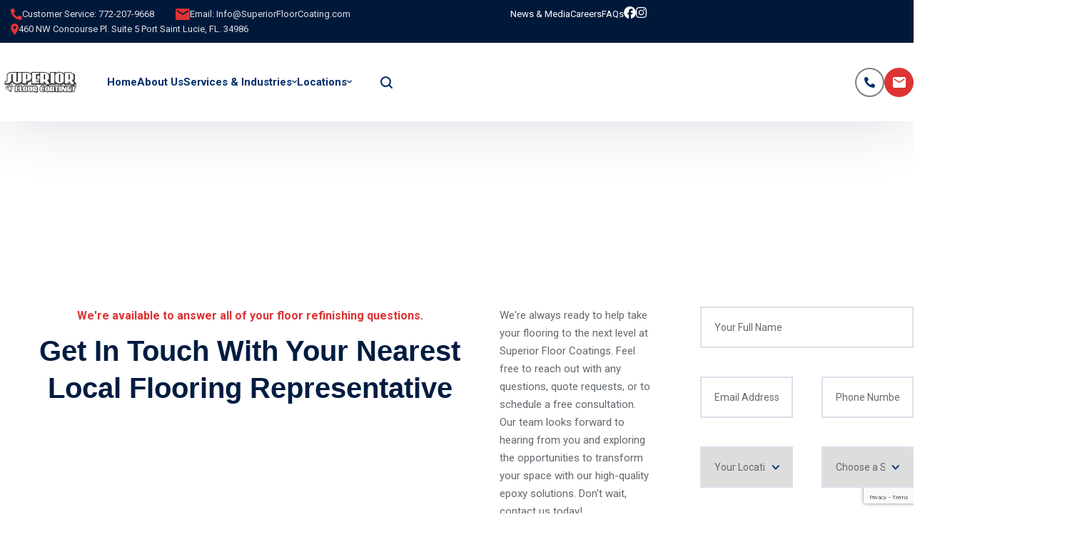

--- FILE ---
content_type: text/html; charset=UTF-8
request_url: https://superiorfloorcoating.com/contacts/
body_size: 20301
content:
<!doctype html>
<html dir="ltr" lang="en-US" prefix="og: https://ogp.me/ns#">
<head>
	<meta charset="UTF-8">
	<meta http-equiv="X-UA-Compatible" content="IE=edge">
	<meta name="viewport" content="width=device-width, initial-scale=1">
	<link rel="profile" href="https://gmpg.org/xfn/11" />
	<link rel="alternate" type="application/rss+xml" title="Superior Floor Coatings, LLC. RSS Feed" href="https://superiorfloorcoating.com/feed/" />
	<link rel="alternate" type="application/atom+xml" title="Superior Floor Coatings, LLC. Atom Feed" href="https://superiorfloorcoating.com/feed/atom/" />
	<link rel="pingback" href="https://superiorfloorcoating.com/xmlrpc.php" />
	
		<!-- All in One SEO 4.8.7.2 - aioseo.com -->
	<meta name="description" content="We&#039;re available to answer all of your floor refinishing questions. Get In Touch With Your Nearest Local Flooring Representative We&#039;re always ready to help take your flooring to the next level at Superior Floor Coatings. Feel free to reach out with any questions, quote requests, or to schedule a free consultation. Our team looks forward" />
	<meta name="robots" content="max-image-preview:large" />
	<link rel="canonical" href="https://superiorfloorcoating.com/contacts/" />
	<meta name="generator" content="All in One SEO (AIOSEO) 4.8.7.2" />
		<meta property="og:locale" content="en_US" />
		<meta property="og:site_name" content="Superior Floor Coatings, LLC. - Give Your Floors The Superior Treatment" />
		<meta property="og:type" content="article" />
		<meta property="og:title" content="Contacts - Superior Floor Coatings, LLC." />
		<meta property="og:description" content="We&#039;re available to answer all of your floor refinishing questions. Get In Touch With Your Nearest Local Flooring Representative We&#039;re always ready to help take your flooring to the next level at Superior Floor Coatings. Feel free to reach out with any questions, quote requests, or to schedule a free consultation. Our team looks forward" />
		<meta property="og:url" content="https://superiorfloorcoating.com/contacts/" />
		<meta property="og:image" content="https://superiorfloorcoating.com/wp-content/uploads/2023/10/cropped-superior-floor-coatings-logo-white-1.png" />
		<meta property="og:image:secure_url" content="https://superiorfloorcoating.com/wp-content/uploads/2023/10/cropped-superior-floor-coatings-logo-white-1.png" />
		<meta property="article:published_time" content="2023-04-11T17:26:28+00:00" />
		<meta property="article:modified_time" content="2023-11-08T12:40:13+00:00" />
		<meta name="twitter:card" content="summary_large_image" />
		<meta name="twitter:title" content="Contacts - Superior Floor Coatings, LLC." />
		<meta name="twitter:description" content="We&#039;re available to answer all of your floor refinishing questions. Get In Touch With Your Nearest Local Flooring Representative We&#039;re always ready to help take your flooring to the next level at Superior Floor Coatings. Feel free to reach out with any questions, quote requests, or to schedule a free consultation. Our team looks forward" />
		<meta name="twitter:image" content="https://superiorfloorcoating.com/wp-content/uploads/2023/10/cropped-superior-floor-coatings-logo-white-1.png" />
		<script type="application/ld+json" class="aioseo-schema">
			{"@context":"https:\/\/schema.org","@graph":[{"@type":"BreadcrumbList","@id":"https:\/\/superiorfloorcoating.com\/contacts\/#breadcrumblist","itemListElement":[{"@type":"ListItem","@id":"https:\/\/superiorfloorcoating.com#listItem","position":1,"name":"Home","item":"https:\/\/superiorfloorcoating.com","nextItem":{"@type":"ListItem","@id":"https:\/\/superiorfloorcoating.com\/contacts\/#listItem","name":"Contacts"}},{"@type":"ListItem","@id":"https:\/\/superiorfloorcoating.com\/contacts\/#listItem","position":2,"name":"Contacts","previousItem":{"@type":"ListItem","@id":"https:\/\/superiorfloorcoating.com#listItem","name":"Home"}}]},{"@type":"Organization","@id":"https:\/\/superiorfloorcoating.com\/#organization","name":"Superior Floor Coatings, LLC.","description":"Give Your Floors The Superior Treatment","url":"https:\/\/superiorfloorcoating.com\/","logo":{"@type":"ImageObject","url":"https:\/\/superiorfloorcoating.com\/wp-content\/uploads\/2023\/10\/cropped-superior-floor-coatings-logo-white-1.png","@id":"https:\/\/superiorfloorcoating.com\/contacts\/#organizationLogo","width":531,"height":152,"caption":"cropped superior floor coatings logo white 1"},"image":{"@id":"https:\/\/superiorfloorcoating.com\/contacts\/#organizationLogo"}},{"@type":"WebPage","@id":"https:\/\/superiorfloorcoating.com\/contacts\/#webpage","url":"https:\/\/superiorfloorcoating.com\/contacts\/","name":"Contacts - Superior Floor Coatings, LLC.","description":"We're available to answer all of your floor refinishing questions. Get In Touch With Your Nearest Local Flooring Representative We're always ready to help take your flooring to the next level at Superior Floor Coatings. Feel free to reach out with any questions, quote requests, or to schedule a free consultation. Our team looks forward","inLanguage":"en-US","isPartOf":{"@id":"https:\/\/superiorfloorcoating.com\/#website"},"breadcrumb":{"@id":"https:\/\/superiorfloorcoating.com\/contacts\/#breadcrumblist"},"datePublished":"2023-04-11T17:26:28-05:00","dateModified":"2023-11-08T06:40:13-06:00"},{"@type":"WebSite","@id":"https:\/\/superiorfloorcoating.com\/#website","url":"https:\/\/superiorfloorcoating.com\/","name":"Superior Floor Coatings, LLC.","description":"Give Your Floors The Superior Treatment","inLanguage":"en-US","publisher":{"@id":"https:\/\/superiorfloorcoating.com\/#organization"}}]}
		</script>
		<!-- All in One SEO -->


	<!-- This site is optimized with the Yoast SEO Premium plugin v20.1 (Yoast SEO v25.3) - https://yoast.com/wordpress/plugins/seo/ -->
	<title>Contacts - Superior Floor Coatings, LLC.</title>
	<meta name="description" content="We&#039;re here to answer all of your concrete floor refinishing questions. From epoxy floor coatings to concrete polishing and staining, we do it all." />
	<link rel="canonical" href="https://superiorfloorcoating.com/contacts/" />
	<meta property="og:locale" content="en_US" />
	<meta property="og:type" content="article" />
	<meta property="og:title" content="Contacts" />
	<meta property="og:description" content="We&#039;re here to answer all of your concrete floor refinishing questions. From epoxy floor coatings to concrete polishing and staining, we do it all." />
	<meta property="og:url" content="https://superiorfloorcoating.com/contacts/" />
	<meta property="og:site_name" content="Superior Floor Coatings, LLC." />
	<meta property="article:publisher" content="https://www.facebook.com/Superiorfloorcoatings" />
	<meta property="article:modified_time" content="2023-11-08T12:40:13+00:00" />
	<meta property="og:image" content="https://superiorfloorcoating.com/wp-content/uploads/elementor/thumbs/process-1-qdyq6tulhqqxm8sd10b1u2v4v4hx87xdrlevbrpnio.jpg" />
	<meta name="twitter:card" content="summary_large_image" />
	<meta name="twitter:label1" content="Est. reading time" />
	<meta name="twitter:data1" content="8 minutes" />
	<script type="application/ld+json" class="yoast-schema-graph">{"@context":"https://schema.org","@graph":[{"@type":"WebPage","@id":"https://superiorfloorcoating.com/contacts/","url":"https://superiorfloorcoating.com/contacts/","name":"Superior Floor Coatings. LLC | Port Saint Lucie & Palm Beach","isPartOf":{"@id":"https://superiorfloorcoating.com/#website"},"primaryImageOfPage":{"@id":"https://superiorfloorcoating.com/contacts/#primaryimage"},"image":{"@id":"https://superiorfloorcoating.com/contacts/#primaryimage"},"thumbnailUrl":"https://superiorfloorcoating.com/wp-content/uploads/elementor/thumbs/process-1-qdyq6tulhqqxm8sd10b1u2v4v4hx87xdrlevbrpnio.jpg","datePublished":"2023-04-11T17:26:28+00:00","dateModified":"2023-11-08T12:40:13+00:00","description":"We're here to answer all of your concrete floor refinishing questions. From epoxy floor coatings to concrete polishing and staining, we do it all.","breadcrumb":{"@id":"https://superiorfloorcoating.com/contacts/#breadcrumb"},"inLanguage":"en-US","potentialAction":[{"@type":"ReadAction","target":["https://superiorfloorcoating.com/contacts/"]}]},{"@type":"ImageObject","inLanguage":"en-US","@id":"https://superiorfloorcoating.com/contacts/#primaryimage","url":"https://superiorfloorcoating.com/wp-content/uploads/elementor/thumbs/process-1-qdyq6tulhqqxm8sd10b1u2v4v4hx87xdrlevbrpnio.jpg","contentUrl":"https://superiorfloorcoating.com/wp-content/uploads/elementor/thumbs/process-1-qdyq6tulhqqxm8sd10b1u2v4v4hx87xdrlevbrpnio.jpg"},{"@type":"BreadcrumbList","@id":"https://superiorfloorcoating.com/contacts/#breadcrumb","itemListElement":[{"@type":"ListItem","position":1,"name":"Home","item":"https://superiorfloorcoating.com/"},{"@type":"ListItem","position":2,"name":"Contacts"}]},{"@type":"WebSite","@id":"https://superiorfloorcoating.com/#website","url":"https://superiorfloorcoating.com/","name":"Superior Floor Coatings, LLC.","description":"Give Your Floors The Superior Treatment","publisher":{"@id":"https://superiorfloorcoating.com/#organization"},"potentialAction":[{"@type":"SearchAction","target":{"@type":"EntryPoint","urlTemplate":"https://superiorfloorcoating.com/?s={search_term_string}"},"query-input":{"@type":"PropertyValueSpecification","valueRequired":true,"valueName":"search_term_string"}}],"inLanguage":"en-US"},{"@type":"Organization","@id":"https://superiorfloorcoating.com/#organization","name":"Superior Floor Coatings","url":"https://superiorfloorcoating.com/","logo":{"@type":"ImageObject","inLanguage":"en-US","@id":"https://superiorfloorcoating.com/#/schema/logo/image/","url":"https://superiorfloorcoating.com/wp-content/uploads/2023/10/cropped-superior-floor-coatings-logo-white-1.png","contentUrl":"https://superiorfloorcoating.com/wp-content/uploads/2023/10/cropped-superior-floor-coatings-logo-white-1.png","width":531,"height":152,"caption":"Superior Floor Coatings"},"image":{"@id":"https://superiorfloorcoating.com/#/schema/logo/image/"},"sameAs":["https://www.facebook.com/Superiorfloorcoatings","https://www.instagram.com/superiorfloorcoatings/"]}]}</script>
	<!-- / Yoast SEO Premium plugin. -->


<link rel='dns-prefetch' href='//www.googletagmanager.com' />
<link rel='dns-prefetch' href='//cdnjs.cloudflare.com' />
<link rel="alternate" type="application/rss+xml" title="Superior Floor Coatings, LLC. &raquo; Feed" href="https://superiorfloorcoating.com/feed/" />
<link rel="alternate" type="application/rss+xml" title="Superior Floor Coatings, LLC. &raquo; Comments Feed" href="https://superiorfloorcoating.com/comments/feed/" />
<link rel="alternate" title="oEmbed (JSON)" type="application/json+oembed" href="https://superiorfloorcoating.com/wp-json/oembed/1.0/embed?url=https%3A%2F%2Fsuperiorfloorcoating.com%2Fcontacts%2F" />
<link rel="alternate" title="oEmbed (XML)" type="text/xml+oembed" href="https://superiorfloorcoating.com/wp-json/oembed/1.0/embed?url=https%3A%2F%2Fsuperiorfloorcoating.com%2Fcontacts%2F&#038;format=xml" />
<style id='wp-img-auto-sizes-contain-inline-css'>
img:is([sizes=auto i],[sizes^="auto," i]){contain-intrinsic-size:3000px 1500px}
/*# sourceURL=wp-img-auto-sizes-contain-inline-css */
</style>
<style id='classic-theme-styles-inline-css'>
/*! This file is auto-generated */
.wp-block-button__link{color:#fff;background-color:#32373c;border-radius:9999px;box-shadow:none;text-decoration:none;padding:calc(.667em + 2px) calc(1.333em + 2px);font-size:1.125em}.wp-block-file__button{background:#32373c;color:#fff;text-decoration:none}
/*# sourceURL=/wp-includes/css/classic-themes.min.css */
</style>
<link rel='stylesheet' id='contact-form-7-css' href='https://superiorfloorcoating.com/wp-content/plugins/contact-form-7/includes/css/styles.css?ver=6.0.6' media='all' />
<link rel='stylesheet' id='cff-css' href='https://superiorfloorcoating.com/wp-content/plugins/custom-facebook-feed-pro/assets/css/cff-style.min.css?ver=4.5' media='all' />
<link rel='stylesheet' id='fortis-css' href='https://superiorfloorcoating.com/wp-content/themes/sfc/assets/css/theme.css?ver=1.0.9' media='all' />
<style id='fortis-inline-css'>
:root{--cms-color-primary-rgb: 221,51,51;--cms-color-secondary-rgb: 0,46,109;--cms-color-primary: #dd3333;--cms-color-secondary: #002e6d;--cms-body-bg: #fff;--cms-body-family: 'Roboto', sans-serif;--cms-body-size: 17px;--cms-body-weight: 400;--cms-body-style: normal;--cms-body-color: #64696e;--cms-body-line-height: 1.66667;--cms-heading-family: 'Prompt', sans-serif;--cms-heading-weight: 500;--cms-heading-style: normal;--cms-heading-color: #002e6d;--cms-heading-darken-color: #001c41;--cms-heading-lighten-color: #19427b;--cms-heading-line-height: 1.3;--cms-meta-color: #505458;--cms-link-regular-color: var(--cms-secondary-color);--cms-link-hover-color: var(--cms-primary-color);--cms-link-active-color: var(--cms-primary-color);--cms-header-height: 110px;--cms-logo-width: 110px;--cms-logo-height: 110px;--cms-logo-width-mobile: 55px;--cms-logo-height-mobile: 55px;--cms-menu-regular: var(--cms-secondary-color);--cms-menu-hover: var(--cms-primary-color);--cms-menu-active: var(--cms-primary-color);--cms-menu-regular-rgb: 0,0,0;--cms-menu-hover-rgb: 0,0,0;--cms-menu-active-rgb: 0,0,0;--cms-menu-transparent-regular: #ffffff;--cms-menu-transparent-hover: #ffffff;--cms-menu-transparent-active: #ffffff;--cms-menu-transparent-regular-rgb: 255,255,255;--cms-menu-transparent-hover-rgb: 255,255,255;--cms-menu-transparent-active-rgb: 255,255,255;--cms-ptitle-color: #fff;--cms-ptitle-bg-image: url(https://superiorfloorcoating.com/wp-content/uploads/2023/08/64deed4b3a966.png);--cms-ptitle-bg-color: #f9f9f9;--cms-ptitle-bg-overlay: rgba(var(--cms-color-secondary-rgb), 0.25);}
/*# sourceURL=fortis-inline-css */
</style>
<link rel='stylesheet' id='font-cmsi-css' href='https://superiorfloorcoating.com/wp-content/themes/sfc/assets/fonts/font-cmsi/style.css?ver=1.0.9' media='all' />
<link rel='stylesheet' id='font-fortis-css' href='https://superiorfloorcoating.com/wp-content/themes/sfc/assets/fonts/font-theme/style.css?ver=1.0.9' media='all' />
<link rel='stylesheet' id='elementor-frontend-css' href='https://superiorfloorcoating.com/wp-content/uploads/elementor/css/custom-frontend.min.css?ver=1760697999' media='all' />
<link rel='stylesheet' id='elementor-icons-css' href='https://superiorfloorcoating.com/wp-content/plugins/elementor/assets/lib/eicons/css/elementor-icons.min.css?ver=5.31.0' media='all' />
<link rel='stylesheet' id='swiper-css' href='https://superiorfloorcoating.com/wp-content/plugins/elementor/assets/lib/swiper/v8/css/swiper.min.css?ver=8.4.5' media='all' />
<link rel='stylesheet' id='e-swiper-css' href='https://superiorfloorcoating.com/wp-content/plugins/elementor/assets/css/conditionals/e-swiper.min.css?ver=3.24.0' media='all' />
<link rel='stylesheet' id='elementor-post-880-css' href='https://superiorfloorcoating.com/wp-content/uploads/elementor/css/post-880.css?ver=1760697999' media='all' />
<link rel='stylesheet' id='cffstyles-css' href='https://superiorfloorcoating.com/wp-content/plugins/custom-facebook-feed-pro/assets/css/cff-style.min.css?ver=4.5' media='all' />
<link rel='stylesheet' id='elementor-global-css' href='https://superiorfloorcoating.com/wp-content/uploads/elementor/css/global.css?ver=1760697999' media='all' />
<link rel='stylesheet' id='e-animation-fadeInUp-css' href='https://superiorfloorcoating.com/wp-content/plugins/elementor/assets/lib/animations/styles/fadeInUp.min.css?ver=3.24.0' media='all' />
<link rel='stylesheet' id='e-animation-fadeInLeft-css' href='https://superiorfloorcoating.com/wp-content/plugins/elementor/assets/lib/animations/styles/fadeInLeft.min.css?ver=3.24.0' media='all' />
<link rel='stylesheet' id='e-animation-fadeInRight-css' href='https://superiorfloorcoating.com/wp-content/plugins/elementor/assets/lib/animations/styles/fadeInRight.min.css?ver=3.24.0' media='all' />
<link rel='stylesheet' id='elementor-post-51-css' href='https://superiorfloorcoating.com/wp-content/uploads/elementor/css/post-51.css?ver=1760698428' media='all' />
<link rel='stylesheet' id='google-fonts-1-css' href='https://fonts.googleapis.com/css?family=Roboto%3A100%2C100italic%2C200%2C200italic%2C300%2C300italic%2C400%2C400italic%2C500%2C500italic%2C600%2C600italic%2C700%2C700italic%2C800%2C800italic%2C900%2C900italic%7CRoboto+Slab%3A100%2C100italic%2C200%2C200italic%2C300%2C300italic%2C400%2C400italic%2C500%2C500italic%2C600%2C600italic%2C700%2C700italic%2C800%2C800italic%2C900%2C900italic&#038;display=swap&#038;ver=6.9' media='all' />
<link rel="preconnect" href="https://fonts.gstatic.com/" crossorigin><script src="https://superiorfloorcoating.com/wp-includes/js/jquery/jquery.min.js?ver=3.7.1" id="jquery-core-js"></script>
<script src="https://superiorfloorcoating.com/wp-includes/js/jquery/jquery-migrate.min.js?ver=3.4.1" id="jquery-migrate-js"></script>
<script src="https://superiorfloorcoating.com/wp-content/plugins/elementor-theme-core/assets/js/main.js?ver=1.0.0" id="etc-main-js-js"></script>

<!-- Google tag (gtag.js) snippet added by Site Kit -->
<!-- Google Analytics snippet added by Site Kit -->
<script src="https://www.googletagmanager.com/gtag/js?id=GT-T5MGZSD" id="google_gtagjs-js" async></script>
<script id="google_gtagjs-js-after">
window.dataLayer = window.dataLayer || [];function gtag(){dataLayer.push(arguments);}
gtag("set","linker",{"domains":["superiorfloorcoating.com"]});
gtag("js", new Date());
gtag("set", "developer_id.dZTNiMT", true);
gtag("config", "GT-T5MGZSD");
//# sourceURL=google_gtagjs-js-after
</script>
<script src="https://superiorfloorcoating.com/wp-content/themes/sfc/elementor/js/cms-post-carousel-widget.js?ver=1.0.9" id="cms-post-carousel-widget-js-js"></script>
<link rel="https://api.w.org/" href="https://superiorfloorcoating.com/wp-json/" /><link rel="alternate" title="JSON" type="application/json" href="https://superiorfloorcoating.com/wp-json/wp/v2/pages/51" /><link rel="EditURI" type="application/rsd+xml" title="RSD" href="https://superiorfloorcoating.com/xmlrpc.php?rsd" />
<meta name="generator" content="WordPress 6.9" />
<link rel='shortlink' href='https://superiorfloorcoating.com/?p=51' />
<!-- Custom Facebook Feed JS vars -->
<script type="text/javascript">
var cffsiteurl = "https://superiorfloorcoating.com/wp-content/plugins";
var cffajaxurl = "https://superiorfloorcoating.com/wp-admin/admin-ajax.php";


var cfflinkhashtags = "false";
</script>
<meta name="generator" content="Site Kit by Google 1.168.0" />		<script type="text/javascript">
				(function(c,l,a,r,i,t,y){
					c[a]=c[a]||function(){(c[a].q=c[a].q||[]).push(arguments)};t=l.createElement(r);t.async=1;
					t.src="https://www.clarity.ms/tag/"+i+"?ref=wordpress";y=l.getElementsByTagName(r)[0];y.parentNode.insertBefore(t,y);
				})(window, document, "clarity", "script", "jka2tuomsg");
		</script>
		<!-- Google Tag Manager -->
<script>(function(w,d,s,l,i){w[l]=w[l]||[];w[l].push({'gtm.start':
new Date().getTime(),event:'gtm.js'});var f=d.getElementsByTagName(s)[0],
j=d.createElement(s),dl=l!='dataLayer'?'&l='+l:'';j.async=true;j.src=
'https://www.googletagmanager.com/gtm.js?id='+i+dl;f.parentNode.insertBefore(j,f);
})(window,document,'script','dataLayer','GTM-NBCHN9HN');</script>
<!-- End Google Tag Manager --><meta name="generator" content="Elementor 3.24.0; features: additional_custom_breakpoints; settings: css_print_method-external, google_font-enabled, font_display-swap">
			<style>
				.e-con.e-parent:nth-of-type(n+4):not(.e-lazyloaded):not(.e-no-lazyload),
				.e-con.e-parent:nth-of-type(n+4):not(.e-lazyloaded):not(.e-no-lazyload) * {
					background-image: none !important;
				}
				@media screen and (max-height: 1024px) {
					.e-con.e-parent:nth-of-type(n+3):not(.e-lazyloaded):not(.e-no-lazyload),
					.e-con.e-parent:nth-of-type(n+3):not(.e-lazyloaded):not(.e-no-lazyload) * {
						background-image: none !important;
					}
				}
				@media screen and (max-height: 640px) {
					.e-con.e-parent:nth-of-type(n+2):not(.e-lazyloaded):not(.e-no-lazyload),
					.e-con.e-parent:nth-of-type(n+2):not(.e-lazyloaded):not(.e-no-lazyload) * {
						background-image: none !important;
					}
				}
			</style>
			<link rel="icon" href="https://superiorfloorcoating.com/wp-content/uploads/2023/10/cropped-Untitled-design-5-32x32.png" sizes="32x32" />
<link rel="icon" href="https://superiorfloorcoating.com/wp-content/uploads/2023/10/cropped-Untitled-design-5-192x192.png" sizes="192x192" />
<link rel="apple-touch-icon" href="https://superiorfloorcoating.com/wp-content/uploads/2023/10/cropped-Untitled-design-5-180x180.png" />
<meta name="msapplication-TileImage" content="https://superiorfloorcoating.com/wp-content/uploads/2023/10/cropped-Untitled-design-5-270x270.png" />
		<style id="wp-custom-css">
			  /* Scrollbar */
  ::-webkit-scrollbar {
    width: 12px;
  }

  /* Track */
  ::-webkit-scrollbar-track {
    box-shadow: inset 0 0 5px grey; 
    border-radius: 10px;
  }

  /* Handle */
  ::-webkit-scrollbar-thumb {
    background: #B22234; /* Red */
    border: 2px solid white;
    border-radius: 10px;
  }

  /* Handle on hover */
  ::-webkit-scrollbar-thumb:hover {
    background: #3C3B6E; /* Blue */
  }

.cms-counter {
    display: none !important;
}
		</style>
		<style id='global-styles-inline-css'>
:root{--wp--preset--aspect-ratio--square: 1;--wp--preset--aspect-ratio--4-3: 4/3;--wp--preset--aspect-ratio--3-4: 3/4;--wp--preset--aspect-ratio--3-2: 3/2;--wp--preset--aspect-ratio--2-3: 2/3;--wp--preset--aspect-ratio--16-9: 16/9;--wp--preset--aspect-ratio--9-16: 9/16;--wp--preset--color--black: #000000;--wp--preset--color--cyan-bluish-gray: #abb8c3;--wp--preset--color--white: #ffffff;--wp--preset--color--pale-pink: #f78da7;--wp--preset--color--vivid-red: #cf2e2e;--wp--preset--color--luminous-vivid-orange: #ff6900;--wp--preset--color--luminous-vivid-amber: #fcb900;--wp--preset--color--light-green-cyan: #7bdcb5;--wp--preset--color--vivid-green-cyan: #00d084;--wp--preset--color--pale-cyan-blue: #8ed1fc;--wp--preset--color--vivid-cyan-blue: #0693e3;--wp--preset--color--vivid-purple: #9b51e0;--wp--preset--gradient--vivid-cyan-blue-to-vivid-purple: linear-gradient(135deg,rgb(6,147,227) 0%,rgb(155,81,224) 100%);--wp--preset--gradient--light-green-cyan-to-vivid-green-cyan: linear-gradient(135deg,rgb(122,220,180) 0%,rgb(0,208,130) 100%);--wp--preset--gradient--luminous-vivid-amber-to-luminous-vivid-orange: linear-gradient(135deg,rgb(252,185,0) 0%,rgb(255,105,0) 100%);--wp--preset--gradient--luminous-vivid-orange-to-vivid-red: linear-gradient(135deg,rgb(255,105,0) 0%,rgb(207,46,46) 100%);--wp--preset--gradient--very-light-gray-to-cyan-bluish-gray: linear-gradient(135deg,rgb(238,238,238) 0%,rgb(169,184,195) 100%);--wp--preset--gradient--cool-to-warm-spectrum: linear-gradient(135deg,rgb(74,234,220) 0%,rgb(151,120,209) 20%,rgb(207,42,186) 40%,rgb(238,44,130) 60%,rgb(251,105,98) 80%,rgb(254,248,76) 100%);--wp--preset--gradient--blush-light-purple: linear-gradient(135deg,rgb(255,206,236) 0%,rgb(152,150,240) 100%);--wp--preset--gradient--blush-bordeaux: linear-gradient(135deg,rgb(254,205,165) 0%,rgb(254,45,45) 50%,rgb(107,0,62) 100%);--wp--preset--gradient--luminous-dusk: linear-gradient(135deg,rgb(255,203,112) 0%,rgb(199,81,192) 50%,rgb(65,88,208) 100%);--wp--preset--gradient--pale-ocean: linear-gradient(135deg,rgb(255,245,203) 0%,rgb(182,227,212) 50%,rgb(51,167,181) 100%);--wp--preset--gradient--electric-grass: linear-gradient(135deg,rgb(202,248,128) 0%,rgb(113,206,126) 100%);--wp--preset--gradient--midnight: linear-gradient(135deg,rgb(2,3,129) 0%,rgb(40,116,252) 100%);--wp--preset--font-size--small: 13px;--wp--preset--font-size--medium: 20px;--wp--preset--font-size--large: 36px;--wp--preset--font-size--x-large: 42px;--wp--preset--spacing--20: 0.44rem;--wp--preset--spacing--30: 0.67rem;--wp--preset--spacing--40: 1rem;--wp--preset--spacing--50: 1.5rem;--wp--preset--spacing--60: 2.25rem;--wp--preset--spacing--70: 3.38rem;--wp--preset--spacing--80: 5.06rem;--wp--preset--shadow--natural: 6px 6px 9px rgba(0, 0, 0, 0.2);--wp--preset--shadow--deep: 12px 12px 50px rgba(0, 0, 0, 0.4);--wp--preset--shadow--sharp: 6px 6px 0px rgba(0, 0, 0, 0.2);--wp--preset--shadow--outlined: 6px 6px 0px -3px rgb(255, 255, 255), 6px 6px rgb(0, 0, 0);--wp--preset--shadow--crisp: 6px 6px 0px rgb(0, 0, 0);}:where(.is-layout-flex){gap: 0.5em;}:where(.is-layout-grid){gap: 0.5em;}body .is-layout-flex{display: flex;}.is-layout-flex{flex-wrap: wrap;align-items: center;}.is-layout-flex > :is(*, div){margin: 0;}body .is-layout-grid{display: grid;}.is-layout-grid > :is(*, div){margin: 0;}:where(.wp-block-columns.is-layout-flex){gap: 2em;}:where(.wp-block-columns.is-layout-grid){gap: 2em;}:where(.wp-block-post-template.is-layout-flex){gap: 1.25em;}:where(.wp-block-post-template.is-layout-grid){gap: 1.25em;}.has-black-color{color: var(--wp--preset--color--black) !important;}.has-cyan-bluish-gray-color{color: var(--wp--preset--color--cyan-bluish-gray) !important;}.has-white-color{color: var(--wp--preset--color--white) !important;}.has-pale-pink-color{color: var(--wp--preset--color--pale-pink) !important;}.has-vivid-red-color{color: var(--wp--preset--color--vivid-red) !important;}.has-luminous-vivid-orange-color{color: var(--wp--preset--color--luminous-vivid-orange) !important;}.has-luminous-vivid-amber-color{color: var(--wp--preset--color--luminous-vivid-amber) !important;}.has-light-green-cyan-color{color: var(--wp--preset--color--light-green-cyan) !important;}.has-vivid-green-cyan-color{color: var(--wp--preset--color--vivid-green-cyan) !important;}.has-pale-cyan-blue-color{color: var(--wp--preset--color--pale-cyan-blue) !important;}.has-vivid-cyan-blue-color{color: var(--wp--preset--color--vivid-cyan-blue) !important;}.has-vivid-purple-color{color: var(--wp--preset--color--vivid-purple) !important;}.has-black-background-color{background-color: var(--wp--preset--color--black) !important;}.has-cyan-bluish-gray-background-color{background-color: var(--wp--preset--color--cyan-bluish-gray) !important;}.has-white-background-color{background-color: var(--wp--preset--color--white) !important;}.has-pale-pink-background-color{background-color: var(--wp--preset--color--pale-pink) !important;}.has-vivid-red-background-color{background-color: var(--wp--preset--color--vivid-red) !important;}.has-luminous-vivid-orange-background-color{background-color: var(--wp--preset--color--luminous-vivid-orange) !important;}.has-luminous-vivid-amber-background-color{background-color: var(--wp--preset--color--luminous-vivid-amber) !important;}.has-light-green-cyan-background-color{background-color: var(--wp--preset--color--light-green-cyan) !important;}.has-vivid-green-cyan-background-color{background-color: var(--wp--preset--color--vivid-green-cyan) !important;}.has-pale-cyan-blue-background-color{background-color: var(--wp--preset--color--pale-cyan-blue) !important;}.has-vivid-cyan-blue-background-color{background-color: var(--wp--preset--color--vivid-cyan-blue) !important;}.has-vivid-purple-background-color{background-color: var(--wp--preset--color--vivid-purple) !important;}.has-black-border-color{border-color: var(--wp--preset--color--black) !important;}.has-cyan-bluish-gray-border-color{border-color: var(--wp--preset--color--cyan-bluish-gray) !important;}.has-white-border-color{border-color: var(--wp--preset--color--white) !important;}.has-pale-pink-border-color{border-color: var(--wp--preset--color--pale-pink) !important;}.has-vivid-red-border-color{border-color: var(--wp--preset--color--vivid-red) !important;}.has-luminous-vivid-orange-border-color{border-color: var(--wp--preset--color--luminous-vivid-orange) !important;}.has-luminous-vivid-amber-border-color{border-color: var(--wp--preset--color--luminous-vivid-amber) !important;}.has-light-green-cyan-border-color{border-color: var(--wp--preset--color--light-green-cyan) !important;}.has-vivid-green-cyan-border-color{border-color: var(--wp--preset--color--vivid-green-cyan) !important;}.has-pale-cyan-blue-border-color{border-color: var(--wp--preset--color--pale-cyan-blue) !important;}.has-vivid-cyan-blue-border-color{border-color: var(--wp--preset--color--vivid-cyan-blue) !important;}.has-vivid-purple-border-color{border-color: var(--wp--preset--color--vivid-purple) !important;}.has-vivid-cyan-blue-to-vivid-purple-gradient-background{background: var(--wp--preset--gradient--vivid-cyan-blue-to-vivid-purple) !important;}.has-light-green-cyan-to-vivid-green-cyan-gradient-background{background: var(--wp--preset--gradient--light-green-cyan-to-vivid-green-cyan) !important;}.has-luminous-vivid-amber-to-luminous-vivid-orange-gradient-background{background: var(--wp--preset--gradient--luminous-vivid-amber-to-luminous-vivid-orange) !important;}.has-luminous-vivid-orange-to-vivid-red-gradient-background{background: var(--wp--preset--gradient--luminous-vivid-orange-to-vivid-red) !important;}.has-very-light-gray-to-cyan-bluish-gray-gradient-background{background: var(--wp--preset--gradient--very-light-gray-to-cyan-bluish-gray) !important;}.has-cool-to-warm-spectrum-gradient-background{background: var(--wp--preset--gradient--cool-to-warm-spectrum) !important;}.has-blush-light-purple-gradient-background{background: var(--wp--preset--gradient--blush-light-purple) !important;}.has-blush-bordeaux-gradient-background{background: var(--wp--preset--gradient--blush-bordeaux) !important;}.has-luminous-dusk-gradient-background{background: var(--wp--preset--gradient--luminous-dusk) !important;}.has-pale-ocean-gradient-background{background: var(--wp--preset--gradient--pale-ocean) !important;}.has-electric-grass-gradient-background{background: var(--wp--preset--gradient--electric-grass) !important;}.has-midnight-gradient-background{background: var(--wp--preset--gradient--midnight) !important;}.has-small-font-size{font-size: var(--wp--preset--font-size--small) !important;}.has-medium-font-size{font-size: var(--wp--preset--font-size--medium) !important;}.has-large-font-size{font-size: var(--wp--preset--font-size--large) !important;}.has-x-large-font-size{font-size: var(--wp--preset--font-size--x-large) !important;}
/*# sourceURL=global-styles-inline-css */
</style>
<link rel='stylesheet' id='elementor-post-185-css' href='https://superiorfloorcoating.com/wp-content/uploads/elementor/css/post-185.css?ver=1760698023' media='all' />
<link rel='stylesheet' id='elementor-post-124-css' href='https://superiorfloorcoating.com/wp-content/uploads/elementor/css/post-124.css?ver=1760698006' media='all' />
</head>
<body class="wp-singular page-template-default page page-id-51 wp-custom-logo wp-theme-sfc cms-is-elementor cms-has-sidebar  elementor-default elementor-kit-880 elementor-page elementor-page-51"><header id="cms-header-wrap" class="site-header">
    <div id="cms-header" class="cms-header header-layout-3 sticky-on transparent-off">
             <div id="cms-header-top" class="cms-header-top empty-none">		<div data-elementor-type="wp-post" data-elementor-id="185" class="elementor elementor-185">
				        <section class="elementor-section elementor-top-section elementor-element elementor-element-79e0c68 elementor-section-full_width bg-darken-secondary  p-tb-9 cms-full-content-with-space-both-30 elementor-section-content-middle elementor-section-height-default elementor-section-height-default" data-id="79e0c68" data-element_type="section">
		
		        <div class="elementor-container elementor-column-gap-narrow " >
		            <div class="elementor-row">
		        <div class="elementor-column elementor-col-50 elementor-top-column elementor-element elementor-element-507afb1" data-id="507afb1" data-element_type="column">
        <div class="elementor-column-wrap elementor-element-populated">
                            <div class="elementor-widget-wrap">
                		<div class="elementor-element elementor-element-e067fcc elementor-widget elementor-widget-cms_quickcontact" data-id="e067fcc" data-element_type="widget" data-widget_type="cms_quickcontact.default">
				<div class="elementor-widget-container">
			<div class="cms-eqc cms-eqc-3 d-flex text-13 gutter gutter-no-grid " style="--cms-gutter:30px;--cms-gutter-tablet:20px;--cms-gutter-mobile:10px;">
	<a class="cms-phone" href="tel:772-207-9668">
		<span class="cms-icon text-primary cmsi-phone-alt text-16"></span>
		<span class="cms-phone-text cms-hidden-tablet_extra">Customer Service: 772-207-9668</span>
	</a>
	<a class="cms-email" href="/cdn-cgi/l/email-protection#4c05222a230c1f393c293e25233e0a2023233e0f232d3825222b622f2321" target="_blank">
		<span class="cms-icon text-primary cmsi-email text-16"></span>
		<span class="cms-email-text cms-hidden-tablet_extra">Email: <span class="__cf_email__" data-cfemail="f8b1969e97b8ab8d889d8a91978abe9497978abb97998c91969fd69b9795">[email&#160;protected]</span></span>
	</a>
	<a class="cms-address" href="https://maps.google.com/maps?q=460%20NW%20Concourse%20Pl.%20Suite%205%20Port%20Saint%20Lucie%2C%20FL.%2034986&amp;t=m&amp;z=14&amp;iwloc=near" target="_blank">
		<span class="cms-icon text-primary cmsi-map-marker text-16"></span>
		<span class="cms-address-text cms-hidden-tablet_extra">460 NW Concourse Pl. Suite 5 Port Saint Lucie, FL. 34986</span>
	</a>
</div>		</div>
				</div>
		            </div>
                </div>
        </div>
                <div class="elementor-column elementor-col-50 elementor-top-column elementor-element elementor-element-617d22b cms-column-horiz gap-30" data-id="617d22b" data-element_type="column">
        <div class="elementor-column-wrap elementor-element-populated">
                            <div class="elementor-widget-wrap">
                		<div class="elementor-element elementor-element-b9b0c0a text-13 elementor-hidden-mobile elementor-widget elementor-widget-cms_navigation_menu" data-id="b9b0c0a" data-element_type="widget" data-widget_type="cms_navigation_menu.default">
				<div class="elementor-widget-container">
			<div class="cms-e-menu cms-e-menu-4"><ul id="menu-header-top" class="cms-menu cms-menu-horz justify-content-start"><li id="menu-item-854" class="menu-item menu-item-type-post_type menu-item-object-page menu-item-854"><a href="https://superiorfloorcoating.com/our-blog/">News &#038; Media</a></li>
<li id="menu-item-853" class="menu-item menu-item-type-post_type menu-item-object-page menu-item-853"><a href="https://superiorfloorcoating.com/careers/">Careers</a></li>
<li id="menu-item-836" class="menu-item menu-item-type-custom menu-item-object-custom menu-item-836"><a href="#">FAQs</a></li>
</ul></div>		</div>
				</div>
				<div class="elementor-element elementor-element-974118e elementor-widget elementor-widget-cms_social_icons" data-id="974118e" data-element_type="widget" data-widget_type="cms_social_icons.default">
				<div class="elementor-widget-container">
			<div class="cms-social-icons-wrap d-flex gap align-items-center" style="--cms-gap:10px;--cms-gap-tablet:10px;--cms-gap-mobile:10px;">
		<a class="cms-social-icon d-flex align-items-center gap-10 cms-animate-icon  elementor-repeater-item-bc327e9" href="https://www.facebook.com/Superiorfloorcoatings" target="_blank">
		<i aria-hidden="true" class="cms-social-icon cmsi-facebook"></i>			</a>
		<a class="cms-social-icon d-flex align-items-center gap-10 cms-animate-icon  elementor-repeater-item-b1bca23" href="https://www.instagram.com/superiorfloorcoatings/" target="_blank">
		<i aria-hidden="true" class="cms-social-icon cmsi cmsi-instagram"></i>			</a>
	</div>		</div>
				</div>
		            </div>
                </div>
        </div>
        		            </div>
		        </div>
        </section>
				</div>
		</div>
            <div class="cms-header-main container--full d-flex justify-content-between">
            <div class="site-branding"><a class="site-logo" href="https://superiorfloorcoating.com/" title="Superior Floor Coatings, LLC." rel="home"><img width="110" height="110" alt="Superior Floor Coatings, LLC." src="https://superiorfloorcoating.com/wp-content/uploads/2023/10/superior-floor-coatings-logo-white-1.png" data-mobile="https://superiorfloorcoating.com/wp-content/uploads/2023/10/superior-floor-coatings-logo-white-1.png" data-sticky="https://superiorfloorcoating.com/wp-content/uploads/2023/10/superior-floor-coatings-logo-white-1.png" data-sticky-mobile="https://superiorfloorcoating.com/wp-content/uploads/2023/10/superior-floor-coatings-logo-white-1.png" /></a></div><nav class="site-navigation main-navigation"><ul id="mastmenu" class="primary-menu"><li id="menu-item-827" class="menu-item menu-item-type-custom menu-item-object-custom menu-item-home menu-item-827"><a href="https://superiorfloorcoating.com">Home</a></li>
<li id="menu-item-857" class="menu-item menu-item-type-post_type menu-item-object-page menu-item-857"><a href="https://superiorfloorcoating.com/about-us/">About Us</a></li>
<li id="menu-item-837" class="menu-item menu-item-type-custom menu-item-object-custom megamenu megamenu-style-alt menu-item-has-children menu-item-837"><a href="#">Services &#038; Industries<span class="main-menu-toggle"></span></a><ul class="sub-menu sub-megamenu"><li><div class="container">		<div data-elementor-type="wp-post" data-elementor-id="437" class="elementor elementor-437">
				        <section class="elementor-section elementor-top-section elementor-element elementor-element-4d676bf elementor-section-boxed elementor-section-height-default elementor-section-height-default" data-id="4d676bf" data-element_type="section">
		
		        <div class="elementor-container elementor-column-gap-default " >
		            <div class="elementor-row">
		        <div class="elementor-column elementor-col-50 elementor-top-column elementor-element elementor-element-571b153" data-id="571b153" data-element_type="column">
        <div class="elementor-column-wrap elementor-element-populated">
                            <div class="elementor-widget-wrap">
                		<div class="elementor-element elementor-element-a707822 elementor-widget elementor-widget-cms_navigation_menu" data-id="a707822" data-element_type="widget" data-widget_type="cms_navigation_menu.default">
				<div class="elementor-widget-container">
			<div class="cms-e-menu cms-e-menu-6">
	<a class="cms-etitle cms-title h5" href="https://superiorfloorcoating.com/services/">
		Services  </a>
	<ul id="menu-services" class="cms-dropdown-mega"><li id="menu-item-820" class="menu-item menu-item-type-post_type menu-item-object-cms-service menu-item-820"><a href="https://superiorfloorcoating.com/service/epoxy-flooring/">Epoxy Flooring</a></li>
<li id="menu-item-821" class="menu-item menu-item-type-post_type menu-item-object-cms-service menu-item-821"><a href="https://superiorfloorcoating.com/service/concrete-polishing/">Concrete Polishing</a></li>
<li id="menu-item-822" class="menu-item menu-item-type-post_type menu-item-object-cms-service menu-item-822"><a href="https://superiorfloorcoating.com/service/concrete-staining/">Concrete Staining</a></li>
<li id="menu-item-823" class="menu-item menu-item-type-post_type menu-item-object-cms-service menu-item-823"><a href="https://superiorfloorcoating.com/service/concrete-sealing/">Concrete Sealing</a></li>
<li id="menu-item-824" class="menu-item menu-item-type-post_type menu-item-object-cms-service menu-item-824"><a href="https://superiorfloorcoating.com/service/logo-integration/">Epoxy Floor Logo Integration</a></li>
<li id="menu-item-825" class="menu-item menu-item-type-post_type menu-item-object-cms-service menu-item-825"><a href="https://superiorfloorcoating.com/service/metallic-epoxy-flooring/">Metallic Epoxy</a></li>
</ul></div>
		</div>
				</div>
		            </div>
                </div>
        </div>
                <div class="elementor-column elementor-col-50 elementor-top-column elementor-element elementor-element-b4a7a66" data-id="b4a7a66" data-element_type="column">
        <div class="elementor-column-wrap elementor-element-populated">
                            <div class="elementor-widget-wrap">
                		<div class="elementor-element elementor-element-d8513a3 elementor-widget elementor-widget-cms_navigation_menu" data-id="d8513a3" data-element_type="widget" data-widget_type="cms_navigation_menu.default">
				<div class="elementor-widget-container">
			<div class="cms-e-menu cms-e-menu-6">
	<a class="cms-etitle cms-title h5" href="https://superiorfloorcoating.com/industries/">
		Industries  </a>
	<ul id="menu-industries" class="cms-dropdown-mega"><li id="menu-item-828" class="menu-item menu-item-type-post_type menu-item-object-cms-industry menu-item-828"><a href="https://superiorfloorcoating.com/industry/retail-consumer/">Retail &#038; Consumer</a></li>
<li id="menu-item-829" class="menu-item menu-item-type-post_type menu-item-object-cms-industry menu-item-829"><a href="https://superiorfloorcoating.com/industry/sciences-healthcare/">Sciences &#038; Healthcare</a></li>
<li id="menu-item-826" class="menu-item menu-item-type-post_type menu-item-object-cms-industry menu-item-826"><a href="https://superiorfloorcoating.com/industry/industrial-chemical/">Industrial &#038; Chemical</a></li>
<li id="menu-item-830" class="menu-item menu-item-type-post_type menu-item-object-cms-industry menu-item-830"><a href="https://superiorfloorcoating.com/industry/energy-power-generation/">Power Generation</a></li>
<li id="menu-item-831" class="menu-item menu-item-type-post_type menu-item-object-cms-industry menu-item-831"><a href="https://superiorfloorcoating.com/industry/food-beverage/">Food &#038; Beverage</a></li>
<li id="menu-item-832" class="menu-item menu-item-type-post_type menu-item-object-cms-industry menu-item-832"><a href="https://superiorfloorcoating.com/industry/oil-gas-production/">Oil &#038; Gas</a></li>
</ul></div>
		</div>
				</div>
		            </div>
                </div>
        </div>
        		            </div>
		        </div>
        </section>
				</div>
		</div></li></ul></li>
<li id="menu-item-36695" class="menu-item menu-item-type-custom menu-item-object-custom menu-item-has-children menu-item-36695"><a href="#">Locations<span class="main-menu-toggle"></span></a>
<ul class="sub-menu">
	<li id="menu-item-36693" class="menu-item menu-item-type-post_type menu-item-object-page menu-item-36693"><a href="https://superiorfloorcoating.com/locations/saint-lucie-county-florida/">Saint Lucie County</a></li>
	<li id="menu-item-36691" class="menu-item menu-item-type-post_type menu-item-object-page menu-item-36691"><a href="https://superiorfloorcoating.com/locations/indian-river-county-florida/">Indian River County</a></li>
	<li id="menu-item-36692" class="menu-item menu-item-type-post_type menu-item-object-page menu-item-36692"><a href="https://superiorfloorcoating.com/locations/martin-county-florida/">Martin County</a></li>
	<li id="menu-item-36694" class="menu-item menu-item-type-post_type menu-item-object-page menu-item-36694"><a href="https://superiorfloorcoating.com/locations/palm-beach-county-florida/">Palm Beach County</a></li>
</ul>
</li>
</ul></nav>            <div class="site-tools d-flex flex-basic justify-content-between justify-content-tablet-extra-end">
                <div class="site-tools empty-none">    <div class="site-header-item site-header-search menu-color cms-modal" data-modal="#cms-modal-search" data-focus=".cms-search-input"><i class="cmsi-search search-toggle"></i></div>
</div>
                <div class="site-tools empty-none">        <div class="site-header-item site-header-button site-header-phone d-flex">
            <a class="h-btn cms-link" data-classes='{"default":"menu-color","transparent":"menu-color"}' href="tel:772-207-9668"><i class="phone-icon cmsi-phone-alt rtl-flip"></i><span class="cms-hidden-laptop">772-207-9668</span></a>
        </div>
        <div class="site-header-item site-header-button">
        <a class="h-btn h-btn1 btn btn-sm" data-classes='{"default":"","transparent":"btn-hover-white"}' href="https://superiorfloorcoating.com/request-quote/" target="_self">
            <span class="cms-hidden-wide cmsi-email"></span><span class="cms-hidden-laptop">Get A Quote</span>        
        </a>
    </div>
                        <div id="main-menu-mobile" class="site-header-item">
                        <span class="btn-nav-mobile open-menu">
                            <span></span>
                        </span>
                    </div>
                </div>
            </div>
        </div>
    </div>
</header>	<main id="cms-main" class="cms-main is-elementor">		<div data-elementor-type="wp-page" data-elementor-id="51" class="elementor elementor-51">
				        <section class="elementor-section elementor-top-section elementor-element elementor-element-c3c1640 elementor-section-full_width elementor-section-height-default elementor-section-height-default cms-full-content-with-space-none" data-id="c3c1640" data-element_type="section">
		
		        <div class="elementor-container elementor-column-gap-no " >
		            <div class="elementor-row">
		        <div class="elementor-column elementor-col-100 elementor-top-column elementor-element elementor-element-7741cec" data-id="7741cec" data-element_type="column">
        <div class="elementor-column-wrap elementor-element-populated">
                            <div class="elementor-widget-wrap">
                		<div class="elementor-element elementor-element-d82224e elementor-widget elementor-widget-html" data-id="d82224e" data-element_type="widget" data-widget_type="html.default">
				<div class="elementor-widget-container">
			<iframe src="https://www.google.com/maps/embed?pb=!1m18!1m12!1m3!1d3544.542029031698!2d-80.41321132454611!3d27.327517976402273!2m3!1f0!2f0!3f0!3m2!1i1024!2i768!4f13.1!3m3!1m2!1s0x88deebad6265b4b9%3A0xe10bce40895e09ab!2sSuperior%20Floor%20Coatings%2C%20LLC!5e0!3m2!1sen!2sus!4v1697551769082!5m2!1sen!2sus" width="100%" height="450" style="border:0;" allowfullscreen="" loading="lazy" referrerpolicy="no-referrer-when-downgrade"></iframe>		</div>
				</div>
		            </div>
                </div>
        </div>
        		            </div>
		        </div>
        </section>
		        <section class="elementor-section elementor-top-section elementor-element elementor-element-7aba40c pt-110 pb-90 p-tb-tablet-40 elementor-section-boxed elementor-section-height-default elementor-section-height-default" data-id="7aba40c" data-element_type="section">
		
		        <div class="elementor-container elementor-column-gap-default " >
		            <div class="elementor-row">
		        <div class="elementor-column elementor-col-100 elementor-top-column elementor-element elementor-element-7f4e388 elementor-invisible" data-id="7f4e388" data-element_type="column" data-settings="{&quot;animation&quot;:&quot;fadeInUp&quot;}">
        <div class="elementor-column-wrap elementor-element-populated">
                            <div class="elementor-widget-wrap">
                		<div class="elementor-element elementor-element-633fe98 elementor-widget__width-initial elementor-widget elementor-widget-cms_heading" data-id="633fe98" data-element_type="widget" data-widget_type="cms_heading.default">
				<div class="elementor-widget-container">
			<div class="cms-e-heading-1 text-center">
	<div class="cms-subheading empty-none font-700 text-16 text-primary pb-10">We're available to answer all of your floor refinishing questions.</div>
	<h2 class="cms-heading text-heading-darken font-600 empty-none">Get In Touch With Your Nearest Local Flooring Representative</h2>
	<div class="cms-desc text-16 empty-none pt-7"></div>
</div>		</div>
				</div>
		            </div>
                </div>
        </div>
                <div class="elementor-column elementor-col-33 elementor-top-column elementor-element elementor-element-1eb4d3f pr-70 pr-tablet-0 elementor-invisible" data-id="1eb4d3f" data-element_type="column" data-settings="{&quot;animation&quot;:&quot;fadeInLeft&quot;}">
        <div class="elementor-column-wrap elementor-element-populated">
                            <div class="elementor-widget-wrap">
                		<div class="elementor-element elementor-element-a0b71d3 cms-sticky elementor-widget elementor-widget-cms_cta" data-id="a0b71d3" data-element_type="widget" data-widget_type="cms_cta.default">
				<div class="elementor-widget-container">
			<div class="cms-ecta cms-ecta-7">
	<div class="cms-desc cms-cta text-15">We're always ready to help take your flooring to the next level at Superior Floor Coatings. Feel free to reach out with any questions, quote requests, or to schedule a free consultation. Our team looks forward to hearing from you and exploring the opportunities to transform your space with our high-quality epoxy solutions. Don't wait, contact us today!</div>
	<a class="btn btn-lg btn-secondary btn-hover-primary mt-30" href="https://superiorfloorcoating.com/locations/">
		Global Locations		<i class="cms-icon cmsi-arrow-right text-10 rtl-flip"></i>
	</a>
</div>
		</div>
				</div>
		            </div>
                </div>
        </div>
                <div class="elementor-column elementor-col-66 elementor-top-column elementor-element elementor-element-466b8c2 elementor-invisible" data-id="466b8c2" data-element_type="column" data-settings="{&quot;animation&quot;:&quot;fadeInRight&quot;}">
        <div class="elementor-column-wrap elementor-element-populated">
                            <div class="elementor-widget-wrap">
                		<div class="elementor-element elementor-element-24c2248 elementor-widget elementor-widget-cms_contact_form" data-id="24c2248" data-element_type="widget" data-widget_type="cms_contact_form.default">
				<div class="elementor-widget-container">
			<div class="cms-ecf7-3"><div class="cms-desc text-16 font-700 mt-n7 pb-20 empty-none"></div>
<h2 class="cms-heading text-heading-darken mt-n7 mb-n7 pb-50 empty-none"></h2>

<div class="wpcf7 no-js" id="wpcf7-f249-p51-o1" lang="en-US" dir="ltr" data-wpcf7-id="249">
<div class="screen-reader-response"><p role="status" aria-live="polite" aria-atomic="true"></p> <ul></ul></div>
<form action="/contacts/#wpcf7-f249-p51-o1" method="post" class="wpcf7-form init" aria-label="Contact form" novalidate="novalidate" data-status="init">
<div style="display: none;">
<input type="hidden" name="_wpcf7" value="249" />
<input type="hidden" name="_wpcf7_version" value="6.0.6" />
<input type="hidden" name="_wpcf7_locale" value="en_US" />
<input type="hidden" name="_wpcf7_unit_tag" value="wpcf7-f249-p51-o1" />
<input type="hidden" name="_wpcf7_container_post" value="51" />
<input type="hidden" name="_wpcf7_posted_data_hash" value="" />
<input type="hidden" name="_wpcf7_recaptcha_response" value="" />
</div>
<div class="d-flex gutter">
    <div class="col-12"><span class="wpcf7-form-control-wrap" data-name="your-name"><input size="40" maxlength="400" class="wpcf7-form-control wpcf7-text wpcf7-validates-as-required" autocomplete="name" aria-required="true" aria-invalid="false" placeholder="Your Full Name" value="" type="text" name="your-name" /></span></div>
    <div class="col-6 col-mobile-12"><span class="wpcf7-form-control-wrap" data-name="your-email"><input size="40" maxlength="400" class="wpcf7-form-control wpcf7-email wpcf7-validates-as-required wpcf7-text wpcf7-validates-as-email" autocomplete="email" aria-required="true" aria-invalid="false" placeholder="Email Address" value="" type="email" name="your-email" /></span></div>
    <div class="col-6 col-mobile-12"><span class="wpcf7-form-control-wrap" data-name="phone"><input size="40" maxlength="400" class="wpcf7-form-control wpcf7-tel wpcf7-validates-as-required wpcf7-text wpcf7-validates-as-tel" aria-required="true" aria-invalid="false" placeholder="Phone Number" value="" type="tel" name="phone" /></span></div>
    <div class="col-6 col-mobile-12"><span class="wpcf7-form-control-wrap" data-name="servicearea"><select class="wpcf7-form-control wpcf7-select wpcf7-validates-as-required" aria-required="true" aria-invalid="false" name="servicearea"><option value="">Your Location</option><option value="Saint Lucie">Saint Lucie</option><option value="Martin">Martin</option><option value="Indian River">Indian River</option><option value="Palm Beach">Palm Beach</option></select></span></div>
   <div class="col-6 col-mobile-12"><span class="wpcf7-form-control-wrap" data-name="inquiryabout"><select class="wpcf7-form-control wpcf7-select wpcf7-validates-as-required" aria-required="true" aria-invalid="false" name="inquiryabout"><option value="">Choose a Service</option><option value="Epoxy Flooring">Epoxy Flooring</option><option value="Polished Concrete">Polished Concrete</option><option value="Staining and Sealing">Staining and Sealing</option><option value="Resinous Floor Coatings">Resinous Floor Coatings</option><option value="Heavy Duty Resurfacing">Heavy Duty Resurfacing</option><option value="Logo Integration">Logo Integration</option><option value="Repairs and Maintenance">Repairs and Maintenance</option><option value="Urethane Cement">Urethane Cement</option><option value="Floor Preparation">Floor Preparation</option><option value="Floor Removal">Floor Removal</option><option value="Concrete Toppings">Concrete Toppings</option><option value="Specialty Flooring">Specialty Flooring</option></select></span></div>
    <div class="col-12"><span class="wpcf7-form-control-wrap" data-name="square-footage"><input class="wpcf7-form-control wpcf7-number wpcf7-validates-as-required wpcf7-validates-as-number" aria-required="true" aria-invalid="false" placeholder="Approximate Square Footage (For Accurate Quote)" value="" type="number" name="square-footage" /></span></div>
    <div class="col-12"><span class="wpcf7-form-control-wrap" data-name="your-message"><textarea cols="40" rows="10" maxlength="2000" class="wpcf7-form-control wpcf7-textarea" aria-invalid="false" placeholder="Please Provide More Details About This Project" name="your-message"></textarea></span></div>
    <div class="col-12"><button class="wpcf7-form-control wpcf7-submit btn btn-primary btn-xl" type="submit"><span class="wpcf7-submit-icon cmsi-arrow-alt-circle-right rtl-flip text-32"></span>Submit Request</button></div>
</div><div class="wpcf7-response-output" aria-hidden="true"></div>
</form>
</div>
</div>		</div>
				</div>
		            </div>
                </div>
        </div>
        		            </div>
		        </div>
        </section>
		        <section class="elementor-section elementor-top-section elementor-element elementor-element-3f351ed2 bg-secondary pt-90 elementor-section-boxed elementor-section-height-default elementor-section-height-default" data-id="3f351ed2" data-element_type="section">
		
		        <div class="elementor-container elementor-column-gap-default " >
		            <div class="elementor-row">
		        <div class="elementor-column elementor-col-100 elementor-top-column elementor-element elementor-element-4045a52a" data-id="4045a52a" data-element_type="column">
        <div class="elementor-column-wrap elementor-element-populated">
                            <div class="elementor-widget-wrap">
                        <section class="elementor-section elementor-inner-section elementor-element elementor-element-6ae28506 elementor-section-boxed elementor-section-height-default elementor-section-height-default" data-id="6ae28506" data-element_type="section">
		
		        <div class="elementor-container elementor-column-gap-no " >
		            <div class="elementor-row">
		        <div class="elementor-column elementor-col-100 elementor-inner-column elementor-element elementor-element-600931d9" data-id="600931d9" data-element_type="column">
        <div class="elementor-column-wrap elementor-element-populated">
                            <div class="elementor-widget-wrap">
                		<div class="elementor-element elementor-element-62408218 elementor-invisible elementor-widget elementor-widget-cms_heading" data-id="62408218" data-element_type="widget" data-settings="{&quot;_animation&quot;:&quot;fadeInUp&quot;}" data-widget_type="cms_heading.default">
				<div class="elementor-widget-container">
			<div class="cms-e-heading-5 text-start">
	<div class="cms-smalheading empty-none font-700 text-16 text-white">Give Your Floors The Superior Treatment</div>
	<h2 class="cms-heading font-600 text-white empty-none">
		A Leading Concrete Floor Refinishing Company Serving The Treasure Coast and Palm Beach.	</h2>
</div>
		</div>
				</div>
		            </div>
                </div>
        </div>
        		            </div>
		        </div>
        </section>
		        <section class="elementor-section elementor-inner-section elementor-element elementor-element-55f6296 pt-25 elementor-section-boxed elementor-section-height-default elementor-section-height-default" data-id="55f6296" data-element_type="section">
		
		        <div class="elementor-container elementor-column-gap-no " >
		            <div class="elementor-row">
		        <div class="elementor-column elementor-col-33 elementor-inner-column elementor-element elementor-element-22374c5 elementor-hidden-mobile_extra elementor-hidden-mobile elementor-invisible" data-id="22374c5" data-element_type="column" data-settings="{&quot;background_background&quot;:&quot;classic&quot;,&quot;animation&quot;:&quot;fadeInUp&quot;}">
        <div class="elementor-column-wrap">
                            <div class="elementor-widget-wrap">
                            </div>
                </div>
        </div>
                <div class="elementor-column elementor-col-66 elementor-inner-column elementor-element elementor-element-eaea153" data-id="eaea153" data-element_type="column">
        <div class="elementor-column-wrap elementor-element-populated">
                            <div class="elementor-widget-wrap">
                		<div class="elementor-element elementor-element-f365787 elementor-invisible elementor-widget elementor-widget-cms_list" data-id="f365787" data-element_type="widget" data-settings="{&quot;_animation&quot;:&quot;fadeInUp&quot;}" data-widget_type="cms_list.default">
				<div class="elementor-widget-container">
			<div class="cms-lists-5">
    <div>        <div class="cms-list cms-anim-icon">
            <div class="cms-list-banner cms-transition"><img loading="lazy" decoding="async" width="250" height="200" src="https://superiorfloorcoating.com/wp-content/uploads/elementor/thumbs/process-1-qdyq6tulhqqxm8sd10b1u2v4v4hx87xdrlevbrpnio.jpg" title="process 1" alt="process 1" class="cms-icon cms-radius-5" loading="lazy" /></div>
            <div class="cms-heading text-19 text-white mt-n7 empty-none">Initiating Contact with Superior Floor Coatings
</div>
            <div class="cms-desc text-16 pt-15 mb-n7 text-white empty-none">Looking to transform your concrete floors? Reach out to Superior Floor Coatings today. Through the &quot;Contact Us&quot; feature on our website or a simple phone call, let&#039;s discuss your refinishing needs. Upon understanding your requirements, we will provide an initial cost estimate and a portfolio of our past successful endeavors.
</div>
            <span class="cms-list-counter">01</span>
        </div>
            <div class="cms-list cms-anim-icon">
            <div class="cms-list-banner cms-transition"><img loading="lazy" decoding="async" width="250" height="200" src="https://superiorfloorcoating.com/wp-content/uploads/elementor/thumbs/slider-2-qdyq6tulhqqxm8sd10b1u2v4v4hx87xdrlevbrpnio.jpg" title="slider 2" alt="slider 2" class="cms-icon cms-radius-5" loading="lazy" /></div>
            <div class="cms-heading text-19 text-white mt-n7 empty-none">Detailed Floor Assessment
</div>
            <div class="cms-desc text-16 pt-15 mb-n7 text-white empty-none">If the quote aligns with your budget, we proceed to a comprehensive on-site inspection. The evaluation enables us to understand the specifics of your project, from the current condition of your flooring to your distinct preferences. This direct assessment will further refine our quote, providing transparency and anticipating potential costs.
</div>
            <span class="cms-list-counter">02</span>
        </div>
            <div class="cms-list cms-anim-icon">
            <div class="cms-list-banner cms-transition"><img loading="lazy" decoding="async" width="250" height="200" src="https://superiorfloorcoating.com/wp-content/uploads/elementor/thumbs/process-3-qdyq6tulhqqxm8sd10b1u2v4v4hx87xdrlevbrpnio.jpg" title="process 3" alt="process 3" class="cms-icon cms-radius-5" loading="lazy" /></div>
            <div class="cms-heading text-19 text-white mt-n7 empty-none">Execution by Our Expert Team
</div>
            <div class="cms-desc text-16 pt-15 mb-n7 text-white empty-none">Once we agree on the plan, our dedicated team gets to work. The process begins with meticulous floor preparation, followed by the actual refinishing. You will be kept informed during each phase of the process, ensuring your vision is being accurately translated.
</div>
            <span class="cms-list-counter">03</span>
        </div>
            <div class="cms-list cms-anim-icon">
            <div class="cms-list-banner cms-transition"><img loading="lazy" decoding="async" width="250" height="200" src="https://superiorfloorcoating.com/wp-content/uploads/elementor/thumbs/slider-3-qdyq6tulhqqxm8sd10b1u2v4v4hx87xdrlevbrpnio.jpg" title="slider 3" alt="slider 3" class="cms-icon cms-radius-5" loading="lazy" /></div>
            <div class="cms-heading text-19 text-white mt-n7 empty-none">Providing Aftercare Guidance
</div>
            <div class="cms-desc text-16 pt-15 mb-n7 text-white empty-none">Upon completing the refinishing, we provide detailed instructions on the care of your newly upgraded floor. From advising the curing period to maintenance suggestions, we&#039;ll equip you with the know-how to preserve your floor&#039;s appearance.
</div>
            <span class="cms-list-counter">04</span>
        </div>
    </div>
    <div class="cms-list-buttons d-flex gap pt-60" style="--cms-gap:30px;">
                <a class="btn btn-lg btn-white btn-hover-primary icon-last" href="https://superiorfloorcoating.com/meet-our-team/">
            <i class="cms-btn-icon cmsi-arrow-right rtl-flip text-10"></i>
            Meet Our Experts        </a>
                    <a class="btn btn-lg btn-outline btn-3 icon-last" href="https://superiorfloorcoating.com/request-quote/">
            Get A Free Quote        </a>
            </div>
</div>		</div>
				</div>
		            </div>
                </div>
        </div>
        		            </div>
		        </div>
        </section>
				<div class="elementor-element elementor-element-23d6e34b pt-120 pt-tablet-60 pb-245 elementor-hidden-desktop elementor-hidden-laptop elementor-hidden-tablet_extra elementor-hidden-tablet elementor-hidden-mobile_extra elementor-hidden-mobile elementor-invisible elementor-widget elementor-widget-cms_heading" data-id="23d6e34b" data-element_type="widget" data-settings="{&quot;_animation&quot;:&quot;fadeInLeft&quot;}" data-widget_type="cms_heading.default">
				<div class="elementor-widget-container">
			<div class="cms-e-heading-6 text-start">
	<div class="cms-smalheading empty-none font-700 text-16 text-primary"></div>
	<h2 class="cms-heading text-heading-darken text-32 font-600 text-white empty-none">
		Unique Solutions, Best Machinery! 	</h2>
</div>		</div>
				</div>
		            </div>
                </div>
        </div>
        		            </div>
		        </div>
        </section>
		        <section class="elementor-section elementor-top-section elementor-element elementor-element-6c997d9a elementor-section-full_width bg-primary pb-50 cms-full-content-with-space-start cms-edge-top-left cms-gradient-1 cms-edge-secondary elementor-hidden-desktop elementor-hidden-laptop elementor-hidden-tablet_extra elementor-hidden-tablet elementor-hidden-mobile_extra elementor-hidden-mobile elementor-section-height-default elementor-section-height-default cms-edge-size-100" data-id="6c997d9a" data-element_type="section" data-settings="{&quot;background_background&quot;:&quot;classic&quot;}">
		
		<div class="cms-gradient-render"></div>        <div class="elementor-container elementor-column-gap-default " >
		            <div class="elementor-row">
		        <div class="elementor-column elementor-col-100 elementor-top-column elementor-element elementor-element-66b0dc3e" data-id="66b0dc3e" data-element_type="column">
        <div class="elementor-column-wrap elementor-element-populated">
                            <div class="elementor-widget-wrap">
                		<div class="elementor-element elementor-element-1f096350 cms-swiper-full-end mt-n250 cms-carousel-item-shadow-no elementor-invisible elementor-widget elementor-widget-cms_industry_carousel" data-id="1f096350" data-element_type="widget" data-settings="{&quot;slides_to_show&quot;:&quot;5&quot;,&quot;slides_to_show_laptop&quot;:&quot;4&quot;,&quot;slides_to_show_tablet_extra&quot;:&quot;3&quot;,&quot;_animation&quot;:&quot;fadeInRight&quot;,&quot;space_between&quot;:{&quot;unit&quot;:&quot;px&quot;,&quot;size&quot;:40,&quot;sizes&quot;:[]},&quot;space_between_laptop&quot;:{&quot;unit&quot;:&quot;px&quot;,&quot;size&quot;:&quot;&quot;,&quot;sizes&quot;:[]},&quot;space_between_tablet_extra&quot;:{&quot;unit&quot;:&quot;px&quot;,&quot;size&quot;:&quot;&quot;,&quot;sizes&quot;:[]},&quot;space_between_tablet&quot;:{&quot;unit&quot;:&quot;px&quot;,&quot;size&quot;:&quot;&quot;,&quot;sizes&quot;:[]},&quot;space_between_mobile_extra&quot;:{&quot;unit&quot;:&quot;px&quot;,&quot;size&quot;:&quot;&quot;,&quot;sizes&quot;:[]},&quot;space_between_mobile&quot;:{&quot;unit&quot;:&quot;px&quot;,&quot;size&quot;:&quot;&quot;,&quot;sizes&quot;:[]},&quot;arrows&quot;:&quot;yes&quot;,&quot;infinite&quot;:&quot;yes&quot;,&quot;speed&quot;:500}" data-widget_type="cms_industry_carousel.default">
				<div class="elementor-widget-container">
			    <div id="cms_industry_carousel-1f096350" class="cms-eblog cms-eblog-3 cms-post-carousel cms-post-carousel-3">
        <div class="cms-carousel swiper">
            <div class="swiper-wrapper">
                            <div class="cms-item relative cms-swiper-item swiper-slide item-1">
                                        <div class="cms-content bg-white pt-35 p-lr-40 p-lr-smobile-20">
                                                        <h4 class="cms-heading text-19 text-line-1"><a href="https://superiorfloorcoating.com/industry/oil-gas-production/">Oil &#038; Gas Production</a></h4>
                            <div class="cms-excerpt text-15 text-line-4 mb-22">While exploration and production began almost a century ago, this Global Energy Brief has a more contemporary focus. It shows recent levels of supply.</div>
                            <a href="https://superiorfloorcoating.com/industry/oil-gas-production/" class="btn btn-secondary btn-hover-primary btn-slide-text icon-first relative z-top justify-content-start">
                                <i class="cmsi-plus text-10 rtl-flip"></i>
                                <span class="cms-btn-text">Explore More</span>
                            </a>
                        </div>
                    <div class="cms-gradient-5 mt-n29 relative overflow-hidden"><img fetchpriority="high" decoding="async" width="400" height="267" src="https://superiorfloorcoating.com/wp-content/uploads/industry-1-400x267.jpg" class="img-cover attachment-medium size-medium wp-image-218" alt="industry 1" style="max-height:267px" srcset="https://superiorfloorcoating.com/wp-content/uploads/industry-1-400x267.jpg 400w, https://superiorfloorcoating.com/wp-content/uploads/industry-1-570x380.jpg 570w, https://superiorfloorcoating.com/wp-content/uploads/industry-1-840x562.jpg 840w" sizes="(max-width: 400px) 100vw, 400px" /><div class="cms-gradient-render"></div></div>            </div>
                    <div class="cms-item relative cms-swiper-item swiper-slide item-2">
                                        <div class="cms-content bg-white pt-35 p-lr-40 p-lr-smobile-20">
                                                        <h4 class="cms-heading text-19 text-line-1"><a href="https://superiorfloorcoating.com/industry/food-beverage/">Food &#038; Beverage</a></h4>
                            <div class="cms-excerpt text-15 text-line-4 mb-22">The food & beverage industry is under constant pressure to adapt and evolve to meet consumer demand. This means increased production, lower prices.</div>
                            <a href="https://superiorfloorcoating.com/industry/food-beverage/" class="btn btn-secondary btn-hover-primary btn-slide-text icon-first relative z-top justify-content-start">
                                <i class="cmsi-plus text-10 rtl-flip"></i>
                                <span class="cms-btn-text">Explore More</span>
                            </a>
                        </div>
                    <div class="cms-gradient-5 mt-n29 relative overflow-hidden"><img decoding="async" width="400" height="267" src="https://superiorfloorcoating.com/wp-content/uploads/industry-2-400x267.jpg" class="img-cover attachment-medium size-medium wp-image-219" alt="industry 2" style="max-height:267px" srcset="https://superiorfloorcoating.com/wp-content/uploads/industry-2-400x267.jpg 400w, https://superiorfloorcoating.com/wp-content/uploads/industry-2-570x380.jpg 570w, https://superiorfloorcoating.com/wp-content/uploads/industry-2-840x562.jpg 840w" sizes="(max-width: 400px) 100vw, 400px" /><div class="cms-gradient-render"></div></div>            </div>
                    <div class="cms-item relative cms-swiper-item swiper-slide item-3">
                                        <div class="cms-content bg-white pt-35 p-lr-40 p-lr-smobile-20">
                                                        <h4 class="cms-heading text-19 text-line-1"><a href="https://superiorfloorcoating.com/industry/energy-power-generation/">Power Generation</a></h4>
                            <div class="cms-excerpt text-15 text-line-4 mb-22">We understand the complexity of the factors that come into play, site size to machinery to shift changes that see. hundreds of employees.</div>
                            <a href="https://superiorfloorcoating.com/industry/energy-power-generation/" class="btn btn-secondary btn-hover-primary btn-slide-text icon-first relative z-top justify-content-start">
                                <i class="cmsi-plus text-10 rtl-flip"></i>
                                <span class="cms-btn-text">Explore More</span>
                            </a>
                        </div>
                    <div class="cms-gradient-5 mt-n29 relative overflow-hidden"><img loading="lazy" decoding="async" width="400" height="267" src="https://superiorfloorcoating.com/wp-content/uploads/industry-7-400x267.jpg" class="img-cover attachment-medium size-medium wp-image-574" alt="industry 7" style="max-height:267px" srcset="https://superiorfloorcoating.com/wp-content/uploads/industry-7-400x267.jpg 400w, https://superiorfloorcoating.com/wp-content/uploads/industry-7-570x380.jpg 570w, https://superiorfloorcoating.com/wp-content/uploads/industry-7-840x562.jpg 840w, https://superiorfloorcoating.com/wp-content/uploads/industry-7-1536x1024.jpg 1536w, https://superiorfloorcoating.com/wp-content/uploads/industry-7-18x12.jpg 18w, https://superiorfloorcoating.com/wp-content/uploads/industry-7.jpg 2048w" sizes="(max-width: 400px) 100vw, 400px" /><div class="cms-gradient-render"></div></div>            </div>
                    <div class="cms-item relative cms-swiper-item swiper-slide item-4">
                                        <div class="cms-content bg-white pt-35 p-lr-40 p-lr-smobile-20">
                                                        <h4 class="cms-heading text-19 text-line-1"><a href="https://superiorfloorcoating.com/industry/sciences-healthcare/">Sciences &#038; Healthcare</a></h4>
                            <div class="cms-excerpt text-15 text-line-4 mb-22">With the need for more precise and sustainable patient care, have made the Life Sciences and Healthcare industry ripe for transformation of future.</div>
                            <a href="https://superiorfloorcoating.com/industry/sciences-healthcare/" class="btn btn-secondary btn-hover-primary btn-slide-text icon-first relative z-top justify-content-start">
                                <i class="cmsi-plus text-10 rtl-flip"></i>
                                <span class="cms-btn-text">Explore More</span>
                            </a>
                        </div>
                    <div class="cms-gradient-5 mt-n29 relative overflow-hidden"><img loading="lazy" decoding="async" width="400" height="267" src="https://superiorfloorcoating.com/wp-content/uploads/industry-4-400x267.jpg" class="img-cover attachment-medium size-medium wp-image-221" alt="industry 4" style="max-height:267px" srcset="https://superiorfloorcoating.com/wp-content/uploads/industry-4-400x267.jpg 400w, https://superiorfloorcoating.com/wp-content/uploads/industry-4-570x380.jpg 570w, https://superiorfloorcoating.com/wp-content/uploads/industry-4-840x562.jpg 840w, https://superiorfloorcoating.com/wp-content/uploads/industry-4-18x12.jpg 18w, https://superiorfloorcoating.com/wp-content/uploads/industry-4.jpg 1200w" sizes="(max-width: 400px) 100vw, 400px" /><div class="cms-gradient-render"></div></div>            </div>
                    <div class="cms-item relative cms-swiper-item swiper-slide item-5">
                                        <div class="cms-content bg-white pt-35 p-lr-40 p-lr-smobile-20">
                                                        <h4 class="cms-heading text-19 text-line-1"><a href="https://superiorfloorcoating.com/industry/retail-consumer/">Retail &#038; Consumer</a></h4>
                            <div class="cms-excerpt text-15 text-line-4 mb-22">We understand the complexity of the factors that come into play, site size to machinery to shift changes that see. hundreds of employees.</div>
                            <a href="https://superiorfloorcoating.com/industry/retail-consumer/" class="btn btn-secondary btn-hover-primary btn-slide-text icon-first relative z-top justify-content-start">
                                <i class="cmsi-plus text-10 rtl-flip"></i>
                                <span class="cms-btn-text">Explore More</span>
                            </a>
                        </div>
                    <div class="cms-gradient-5 mt-n29 relative overflow-hidden"><img loading="lazy" decoding="async" width="400" height="267" src="https://superiorfloorcoating.com/wp-content/uploads/industry-5-400x267.jpg" class="img-cover attachment-medium size-medium wp-image-222" alt="industry 5" style="max-height:267px" srcset="https://superiorfloorcoating.com/wp-content/uploads/industry-5-400x267.jpg 400w, https://superiorfloorcoating.com/wp-content/uploads/industry-5-570x380.jpg 570w, https://superiorfloorcoating.com/wp-content/uploads/industry-5-840x562.jpg 840w" sizes="(max-width: 400px) 100vw, 400px" /><div class="cms-gradient-render"></div></div>            </div>
                    <div class="cms-item relative cms-swiper-item swiper-slide item-6">
                                        <div class="cms-content bg-white pt-35 p-lr-40 p-lr-smobile-20">
                                                        <h4 class="cms-heading text-19 text-line-1"><a href="https://superiorfloorcoating.com/industry/industrial-chemical/">Industrial &#038; Chemical</a></h4>
                            <div class="cms-excerpt text-15 text-line-4 mb-22">Materials science principles to design, analyze, manufacture, and also maintain mechanical as one of the oldest and important industry disciplines.</div>
                            <a href="https://superiorfloorcoating.com/industry/industrial-chemical/" class="btn btn-secondary btn-hover-primary btn-slide-text icon-first relative z-top justify-content-start">
                                <i class="cmsi-plus text-10 rtl-flip"></i>
                                <span class="cms-btn-text">Explore More</span>
                            </a>
                        </div>
                    <div class="cms-gradient-5 mt-n29 relative overflow-hidden"><img loading="lazy" decoding="async" width="400" height="267" src="https://superiorfloorcoating.com/wp-content/uploads/industry-6-400x267.jpg" class="img-cover attachment-medium size-medium wp-image-223" alt="industry 6" style="max-height:267px" srcset="https://superiorfloorcoating.com/wp-content/uploads/industry-6-400x267.jpg 400w, https://superiorfloorcoating.com/wp-content/uploads/industry-6-570x380.jpg 570w, https://superiorfloorcoating.com/wp-content/uploads/industry-6-840x562.jpg 840w" sizes="(max-width: 400px) 100vw, 400px" /><div class="cms-gradient-render"></div></div>            </div>
                    </div>
                            <div class="cms-carousel-navs d-flex gap justify-content-end" style="--cms-gap:20px;--cms-gap-tablet:20px;">
                    <div class="cms-carousel-button-circle-2 prev cms-carousel-button-prev rtl-flip">
                        <i aria-hidden="true" class="cmsi-arrow-left"></i>                    </div>
                    <div class="cms-carousel-button-circle-2 next cms-carousel-button-next rtl-flip">
                        <i aria-hidden="true" class="cmsi-arrow-right"></i>                    </div>
                </div>
                    </div>
    </div>
		</div>
				</div>
				<div class="elementor-element elementor-element-6c14c7db mt-n105 mt-mobile-n0 text-center text-mobile_extra-start elementor-invisible elementor-widget elementor-widget-cms_cta" data-id="6c14c7db" data-element_type="widget" data-settings="{&quot;_animation&quot;:&quot;fadeInUp&quot;}" data-widget_type="cms_cta.default">
				<div class="elementor-widget-container">
			<div class="cms-ecta cms-ecta-3 cms-container d-flex justify-content-center justify-content-laptop- justify-content-tablet-extra- justify-content-tablet- justify-content-mobile-extra-start justify-content-mobile-">
<div class="cms-cta text-15 font-700 text-white">
	<span class="cms-desc empty-none">Serving an impressive list of clients with experience in multiple industries on engineering excellence crafted through dedication to quality innovation building relationships and projects that last.</span>
	<a class="text-underline text-white text-hover-secondary" href="#">
			</a>
</div>
</div>		</div>
				</div>
		            </div>
                </div>
        </div>
        		            </div>
		        </div>
        </section>
		        <section class="elementor-section elementor-top-section elementor-element elementor-element-1cbb5740 pt-90 pb-70 p-tb-tablet-40 elementor-section-boxed elementor-section-height-default elementor-section-height-default" data-id="1cbb5740" data-element_type="section">
		
		        <div class="elementor-container elementor-column-gap-default " >
		            <div class="elementor-row">
		        <div class="elementor-column elementor-col-33 elementor-top-column elementor-element elementor-element-7078c588 pr-110 pr-laptop-0" data-id="7078c588" data-element_type="column">
        <div class="elementor-column-wrap elementor-element-populated">
                            <div class="elementor-widget-wrap">
                		<div class="elementor-element elementor-element-4615f1ce cms-sticky elementor-widget elementor-widget-cms_counter" data-id="4615f1ce" data-element_type="widget" data-widget_type="cms_counter.default">
				<div class="elementor-widget-container">
			<div class="cms-counter cms-counter-grid cms-counter-5">
	<div class="cms-counter-grid d-grid grid-1 grid-tablet-1 grid-mobile-1 gap" style="--cms-gap:32px;--cms-gap-tablet:32px;--cms-gap-mobile:32px;">
		<div class="counter-item relative ">		<div class="cms-counter-numbers text-75 pb-30 d-flex align-items-center lh-1 heading font-400 text-heading">
		    <span class="prefix"></span>
		    <span class="cms-counter-number elementor-counter-number text-75" data-duration="2000" data-to-value="99" data-delimiter=",">1</span>
		    <span class="suffix">%</span>
		</div>
				    <h4 class="cms-counter-title">Customer Satisfaction</h4>
				    <div class="cms-counter-desc text-16">Based on 300+ reviews</div>
			</div>
		</div>
	</div>
		</div>
				</div>
		            </div>
                </div>
        </div>
                <div class="elementor-column elementor-col-66 elementor-top-column elementor-element elementor-element-735ef255" data-id="735ef255" data-element_type="column">
        <div class="elementor-column-wrap elementor-element-populated">
                            <div class="elementor-widget-wrap">
                		<div class="elementor-element elementor-element-d52df19 elementor-widget elementor-widget-shortcode" data-id="d52df19" data-element_type="widget" data-widget_type="shortcode.default">
				<div class="elementor-widget-container">
					<div class="elementor-shortcode"><div data-src="https://cdn.trustindex.io/loader.js?7520d6a20f1889942c0651f5392"></div></div>
				</div>
				</div>
		            </div>
                </div>
        </div>
        		            </div>
		        </div>
        </section>
		        <section class="elementor-section elementor-top-section elementor-element elementor-element-c8c4dae elementor-section-full_width z-top bdr-t-1 cms-full-content-with-space-start elementor-section-height-default elementor-section-height-default" data-id="c8c4dae" data-element_type="section">
		
		        <div class="elementor-container elementor-column-gap-no " >
		            <div class="elementor-row">
		        <div class="elementor-column elementor-col-33 elementor-top-column elementor-element elementor-element-6ce89853 p-20" data-id="6ce89853" data-element_type="column">
        <div class="elementor-column-wrap elementor-element-populated">
                            <div class="elementor-widget-wrap">
                		<div class="elementor-element elementor-element-593b6fad elementor-widget__width-initial elementor-widget elementor-widget-cms_cta" data-id="593b6fad" data-element_type="widget" data-widget_type="cms_cta.default">
				<div class="elementor-widget-container">
			<div class="cms-ecta cms-ecta-1 cms-cta text-15 font-700">
	<span class="cms-desc">Give Your Floors The Superior Treatment</span>
	<a class="text-underline text-primary" href="https://superiorfloorcoating.com/request-quote/">
		Request Your Free Quote	</a>
</div>		</div>
				</div>
		            </div>
                </div>
        </div>
                <div class="elementor-column elementor-col-66 elementor-top-column elementor-element elementor-element-6c585839" data-id="6c585839" data-element_type="column">
        <div class="elementor-column-wrap elementor-element-populated">
                            <div class="elementor-widget-wrap">
                		<div class="elementor-element elementor-element-ca8c7ee elementor-widget elementor-widget-cms_clients" data-id="ca8c7ee" data-element_type="widget" data-settings="{&quot;slides_to_show&quot;:&quot;4&quot;,&quot;space_between&quot;:{&quot;unit&quot;:&quot;px&quot;,&quot;size&quot;:0,&quot;sizes&quot;:[]},&quot;slides_to_show_tablet&quot;:&quot;3&quot;,&quot;slides_to_show_mobile_extra&quot;:&quot;2&quot;,&quot;slides_to_show_mobile&quot;:&quot;2&quot;,&quot;space_between_laptop&quot;:{&quot;unit&quot;:&quot;px&quot;,&quot;size&quot;:&quot;&quot;,&quot;sizes&quot;:[]},&quot;space_between_tablet_extra&quot;:{&quot;unit&quot;:&quot;px&quot;,&quot;size&quot;:&quot;&quot;,&quot;sizes&quot;:[]},&quot;space_between_tablet&quot;:{&quot;unit&quot;:&quot;px&quot;,&quot;size&quot;:&quot;&quot;,&quot;sizes&quot;:[]},&quot;space_between_mobile_extra&quot;:{&quot;unit&quot;:&quot;px&quot;,&quot;size&quot;:&quot;&quot;,&quot;sizes&quot;:[]},&quot;space_between_mobile&quot;:{&quot;unit&quot;:&quot;px&quot;,&quot;size&quot;:&quot;&quot;,&quot;sizes&quot;:[]},&quot;infinite&quot;:&quot;yes&quot;,&quot;speed&quot;:500}" data-widget_type="cms_clients.default">
				<div class="elementor-widget-container">
			<div class="cms-clients-1 cms-carousel swiper">
    <div class="swiper-wrapper">
                    <a target="_blank" rel="nofollow" class="client-item swiper-slide" title="Evolved"><img loading="lazy" decoding="async" width="300" height="300" src="https://superiorfloorcoating.com/wp-content/uploads/2023/10/517TQLcBrL.jpg" class="p-lr-10 attachment-full size-full wp-image-36096" alt="517TQLcBrL" srcset="https://superiorfloorcoating.com/wp-content/uploads/2023/10/517TQLcBrL.jpg 300w, https://superiorfloorcoating.com/wp-content/uploads/2023/10/517TQLcBrL-80x80.jpg 80w" sizes="(max-width: 300px) 100vw, 300px" /></a>
                    <a target="_blank" rel="nofollow" class="client-item swiper-slide" title="Techbrand"><img loading="lazy" decoding="async" width="300" height="300" src="https://superiorfloorcoating.com/wp-content/uploads/2023/10/51seAWDS3aL.jpg" class="p-lr-10 attachment-full size-full wp-image-36094" alt="51seAWDS3aL" srcset="https://superiorfloorcoating.com/wp-content/uploads/2023/10/51seAWDS3aL.jpg 300w, https://superiorfloorcoating.com/wp-content/uploads/2023/10/51seAWDS3aL-80x80.jpg 80w" sizes="(max-width: 300px) 100vw, 300px" /></a>
                    <a target="_blank" rel="nofollow" class="client-item swiper-slide" title="Smatric"><img loading="lazy" decoding="async" width="500" height="500" src="https://superiorfloorcoating.com/wp-content/uploads/2023/10/granular-flake-system-898686_1250x-1.jpg" class="p-lr-10 attachment-full size-full wp-image-36072" alt="granular flake system 898686 1250x 1" srcset="https://superiorfloorcoating.com/wp-content/uploads/2023/10/granular-flake-system-898686_1250x-1.jpg 500w, https://superiorfloorcoating.com/wp-content/uploads/2023/10/granular-flake-system-898686_1250x-1-80x80.jpg 80w" sizes="(max-width: 500px) 100vw, 500px" /></a>
                    <a target="_blank" rel="nofollow" class="client-item swiper-slide" title="Abu Garcia"><img loading="lazy" decoding="async" width="384" height="384" src="https://superiorfloorcoating.com/wp-content/uploads/2023/10/granular-flake-system-885386_750x.jpg" class="p-lr-10 attachment-full size-full wp-image-36071" alt="granular flake system 885386 750x" srcset="https://superiorfloorcoating.com/wp-content/uploads/2023/10/granular-flake-system-885386_750x.jpg 384w, https://superiorfloorcoating.com/wp-content/uploads/2023/10/granular-flake-system-885386_750x-80x80.jpg 80w" sizes="(max-width: 384px) 100vw, 384px" /></a>
                    <a target="_blank" rel="nofollow" class="client-item swiper-slide" title="Ancasta"><img loading="lazy" decoding="async" width="500" height="500" src="https://superiorfloorcoating.com/wp-content/uploads/2023/10/granular-flake-system-726191_1250x.jpg" class="p-lr-10 attachment-full size-full wp-image-36070" alt="granular flake system 726191 1250x" srcset="https://superiorfloorcoating.com/wp-content/uploads/2023/10/granular-flake-system-726191_1250x.jpg 500w, https://superiorfloorcoating.com/wp-content/uploads/2023/10/granular-flake-system-726191_1250x-80x80.jpg 80w" sizes="(max-width: 500px) 100vw, 500px" /></a>
                    <a target="_blank" rel="nofollow" class="client-item swiper-slide" title="Sauter"><img loading="lazy" decoding="async" width="500" height="500" src="https://superiorfloorcoating.com/wp-content/uploads/2023/10/granular-flake-system-631380_1250x.jpg" class="p-lr-10 attachment-full size-full wp-image-36069" alt="granular flake system 631380 1250x" srcset="https://superiorfloorcoating.com/wp-content/uploads/2023/10/granular-flake-system-631380_1250x.jpg 500w, https://superiorfloorcoating.com/wp-content/uploads/2023/10/granular-flake-system-631380_1250x-80x80.jpg 80w" sizes="(max-width: 500px) 100vw, 500px" /></a>
                    <a target="_blank" rel="nofollow" class="client-item swiper-slide" title="Sauter"><img loading="lazy" decoding="async" width="384" height="384" src="https://superiorfloorcoating.com/wp-content/uploads/2023/10/granular-flake-system-606032_750x.jpg" class="p-lr-10 attachment-full size-full wp-image-36068" alt="granular flake system 606032 750x" srcset="https://superiorfloorcoating.com/wp-content/uploads/2023/10/granular-flake-system-606032_750x.jpg 384w, https://superiorfloorcoating.com/wp-content/uploads/2023/10/granular-flake-system-606032_750x-80x80.jpg 80w" sizes="(max-width: 384px) 100vw, 384px" /></a>
                    <a target="_blank" rel="nofollow" class="client-item swiper-slide" title="Sauter"><img loading="lazy" decoding="async" width="384" height="384" src="https://superiorfloorcoating.com/wp-content/uploads/2023/10/granular-flake-system-365578_750x.jpg" class="p-lr-10 attachment-full size-full wp-image-36067" alt="granular flake system 365578 750x" srcset="https://superiorfloorcoating.com/wp-content/uploads/2023/10/granular-flake-system-365578_750x.jpg 384w, https://superiorfloorcoating.com/wp-content/uploads/2023/10/granular-flake-system-365578_750x-80x80.jpg 80w" sizes="(max-width: 384px) 100vw, 384px" /></a>
                    <a target="_blank" rel="nofollow" class="client-item swiper-slide" title="Sauter"><img loading="lazy" decoding="async" width="384" height="384" src="https://superiorfloorcoating.com/wp-content/uploads/2023/10/granular-flake-system-356973_750x.jpg" class="p-lr-10 attachment-full size-full wp-image-36066" alt="granular flake system 356973 750x" srcset="https://superiorfloorcoating.com/wp-content/uploads/2023/10/granular-flake-system-356973_750x.jpg 384w, https://superiorfloorcoating.com/wp-content/uploads/2023/10/granular-flake-system-356973_750x-80x80.jpg 80w" sizes="(max-width: 384px) 100vw, 384px" /></a>
                    <a target="_blank" rel="nofollow" class="client-item swiper-slide" title="Sauter"><img loading="lazy" decoding="async" width="384" height="384" src="https://superiorfloorcoating.com/wp-content/uploads/2023/10/granular-flake-system-349057_750x.jpg" class="p-lr-10 attachment-full size-full wp-image-36064" alt="granular flake system 349057 750x" srcset="https://superiorfloorcoating.com/wp-content/uploads/2023/10/granular-flake-system-349057_750x.jpg 384w, https://superiorfloorcoating.com/wp-content/uploads/2023/10/granular-flake-system-349057_750x-80x80.jpg 80w" sizes="(max-width: 384px) 100vw, 384px" /></a>
                    <a target="_blank" rel="nofollow" class="client-item swiper-slide" title="Sauter"><img loading="lazy" decoding="async" width="384" height="384" src="https://superiorfloorcoating.com/wp-content/uploads/2023/10/granular-flake-system-348102_750x.jpg" class="p-lr-10 attachment-full size-full wp-image-36063" alt="granular flake system 348102 750x" srcset="https://superiorfloorcoating.com/wp-content/uploads/2023/10/granular-flake-system-348102_750x.jpg 384w, https://superiorfloorcoating.com/wp-content/uploads/2023/10/granular-flake-system-348102_750x-80x80.jpg 80w" sizes="(max-width: 384px) 100vw, 384px" /></a>
                    <a target="_blank" rel="nofollow" class="client-item swiper-slide" title="Sauter"><img loading="lazy" decoding="async" width="384" height="384" src="https://superiorfloorcoating.com/wp-content/uploads/2023/10/granular-flake-system-252715_750x.jpg" class="p-lr-10 attachment-full size-full wp-image-36062" alt="granular flake system 252715 750x" srcset="https://superiorfloorcoating.com/wp-content/uploads/2023/10/granular-flake-system-252715_750x.jpg 384w, https://superiorfloorcoating.com/wp-content/uploads/2023/10/granular-flake-system-252715_750x-80x80.jpg 80w" sizes="(max-width: 384px) 100vw, 384px" /></a>
                    <a target="_blank" rel="nofollow" class="client-item swiper-slide" title="Sauter"><img loading="lazy" decoding="async" width="384" height="384" src="https://superiorfloorcoating.com/wp-content/uploads/2023/10/granular-flake-system-159676_750x.jpg" class="p-lr-10 attachment-full size-full wp-image-36061" alt="granular flake system 159676 750x" srcset="https://superiorfloorcoating.com/wp-content/uploads/2023/10/granular-flake-system-159676_750x.jpg 384w, https://superiorfloorcoating.com/wp-content/uploads/2023/10/granular-flake-system-159676_750x-80x80.jpg 80w" sizes="(max-width: 384px) 100vw, 384px" /></a>
                    <a target="_blank" rel="nofollow" class="client-item swiper-slide" title="Sauter"><img loading="lazy" decoding="async" width="500" height="500" src="https://superiorfloorcoating.com/wp-content/uploads/2023/10/granular-flake-system-145790_1250x.jpg" class="p-lr-10 attachment-full size-full wp-image-36060" alt="granular flake system 145790 1250x" srcset="https://superiorfloorcoating.com/wp-content/uploads/2023/10/granular-flake-system-145790_1250x.jpg 500w, https://superiorfloorcoating.com/wp-content/uploads/2023/10/granular-flake-system-145790_1250x-80x80.jpg 80w" sizes="(max-width: 500px) 100vw, 500px" /></a>
            </div>
        </div>		</div>
				</div>
		            </div>
                </div>
        </div>
        		            </div>
		        </div>
        </section>
				</div>
		</main>
<footer id="cms-footer" class="cms-footer relative cms-footer-elementor">		<div data-elementor-type="wp-post" data-elementor-id="124" class="elementor elementor-124">
				        <section class="elementor-section elementor-top-section elementor-element elementor-element-39c6ede bg-darken-secondary p-tb-110 pt-tablet-40 elementor-section-boxed elementor-section-height-default elementor-section-height-default elementor-invisible" data-id="39c6ede" data-element_type="section" data-settings="{&quot;animation&quot;:&quot;fadeInUp&quot;}">
		
		        <div class="elementor-container elementor-column-gap-default " >
		            <div class="elementor-row">
		        <div class="elementor-column elementor-col-16 elementor-top-column elementor-element elementor-element-dc82076" data-id="dc82076" data-element_type="column">
        <div class="elementor-column-wrap elementor-element-populated">
                            <div class="elementor-widget-wrap">
                		<div class="elementor-element elementor-element-c356477 text-14 elementor-widget elementor-widget-cms_navigation_menu" data-id="c356477" data-element_type="widget" data-widget_type="cms_navigation_menu.default">
				<div class="elementor-widget-container">
			<div class="cms-e-menu cms-e-menu-2">
	<h5 class="cms-title">
		Company      </h5>
	<ul id="menu-company" class="cms-navigation-menu cms-menu"><li id="menu-item-840" class="menu-item menu-item-type-post_type menu-item-object-page menu-item-840"><a href="https://superiorfloorcoating.com/about-us/">About Us</a></li>
<li id="menu-item-841" class="menu-item menu-item-type-post_type menu-item-object-page menu-item-841"><a href="https://superiorfloorcoating.com/meet-our-team/">Meet Our Team</a></li>
<li id="menu-item-843" class="menu-item menu-item-type-post_type menu-item-object-page menu-item-843"><a href="https://superiorfloorcoating.com/our-blog/">News &#038; Media</a></li>
<li id="menu-item-844" class="menu-item menu-item-type-post_type menu-item-object-page menu-item-844"><a href="https://superiorfloorcoating.com/case-studies-modern/">Case Studies</a></li>
<li id="menu-item-842" class="menu-item menu-item-type-post_type menu-item-object-page current-menu-item page_item page-item-51 current_page_item menu-item-842"><a href="https://superiorfloorcoating.com/contacts/" aria-current="page">Contacts</a></li>
</ul></div>
		</div>
				</div>
		            </div>
                </div>
        </div>
                <div class="elementor-column elementor-col-16 elementor-top-column elementor-element elementor-element-b97d68b" data-id="b97d68b" data-element_type="column">
        <div class="elementor-column-wrap elementor-element-populated">
                            <div class="elementor-widget-wrap">
                		<div class="elementor-element elementor-element-397fde2 text-14 elementor-widget elementor-widget-cms_navigation_menu" data-id="397fde2" data-element_type="widget" data-widget_type="cms_navigation_menu.default">
				<div class="elementor-widget-container">
			<div class="cms-e-menu cms-e-menu-2">
	<h5 class="cms-title">
		Services      </h5>
	<ul id="menu-services-1" class="cms-navigation-menu cms-menu"><li class="menu-item menu-item-type-post_type menu-item-object-cms-service menu-item-820"><a href="https://superiorfloorcoating.com/service/epoxy-flooring/">Epoxy Flooring</a></li>
<li class="menu-item menu-item-type-post_type menu-item-object-cms-service menu-item-821"><a href="https://superiorfloorcoating.com/service/concrete-polishing/">Concrete Polishing</a></li>
<li class="menu-item menu-item-type-post_type menu-item-object-cms-service menu-item-822"><a href="https://superiorfloorcoating.com/service/concrete-staining/">Concrete Staining</a></li>
<li class="menu-item menu-item-type-post_type menu-item-object-cms-service menu-item-823"><a href="https://superiorfloorcoating.com/service/concrete-sealing/">Concrete Sealing</a></li>
<li class="menu-item menu-item-type-post_type menu-item-object-cms-service menu-item-824"><a href="https://superiorfloorcoating.com/service/logo-integration/">Epoxy Floor Logo Integration</a></li>
<li class="menu-item menu-item-type-post_type menu-item-object-cms-service menu-item-825"><a href="https://superiorfloorcoating.com/service/metallic-epoxy-flooring/">Metallic Epoxy</a></li>
</ul></div>
		</div>
				</div>
		            </div>
                </div>
        </div>
                <div class="elementor-column elementor-col-16 elementor-top-column elementor-element elementor-element-be82f48" data-id="be82f48" data-element_type="column">
        <div class="elementor-column-wrap elementor-element-populated">
                            <div class="elementor-widget-wrap">
                		<div class="elementor-element elementor-element-b9dfa43 text-14 elementor-widget elementor-widget-cms_navigation_menu" data-id="b9dfa43" data-element_type="widget" data-widget_type="cms_navigation_menu.default">
				<div class="elementor-widget-container">
			<div class="cms-e-menu cms-e-menu-2">
	<h5 class="cms-title">
		Industries      </h5>
	<ul id="menu-industries-1" class="cms-navigation-menu cms-menu"><li class="menu-item menu-item-type-post_type menu-item-object-cms-industry menu-item-828"><a href="https://superiorfloorcoating.com/industry/retail-consumer/">Retail &#038; Consumer</a></li>
<li class="menu-item menu-item-type-post_type menu-item-object-cms-industry menu-item-829"><a href="https://superiorfloorcoating.com/industry/sciences-healthcare/">Sciences &#038; Healthcare</a></li>
<li class="menu-item menu-item-type-post_type menu-item-object-cms-industry menu-item-826"><a href="https://superiorfloorcoating.com/industry/industrial-chemical/">Industrial &#038; Chemical</a></li>
<li class="menu-item menu-item-type-post_type menu-item-object-cms-industry menu-item-830"><a href="https://superiorfloorcoating.com/industry/energy-power-generation/">Power Generation</a></li>
<li class="menu-item menu-item-type-post_type menu-item-object-cms-industry menu-item-831"><a href="https://superiorfloorcoating.com/industry/food-beverage/">Food &#038; Beverage</a></li>
<li class="menu-item menu-item-type-post_type menu-item-object-cms-industry menu-item-832"><a href="https://superiorfloorcoating.com/industry/oil-gas-production/">Oil &#038; Gas</a></li>
</ul></div>
		</div>
				</div>
		            </div>
                </div>
        </div>
                <div class="elementor-column elementor-col-16 elementor-top-column elementor-element elementor-element-2dff102" data-id="2dff102" data-element_type="column">
        <div class="elementor-column-wrap elementor-element-populated">
                            <div class="elementor-widget-wrap">
                		<div class="elementor-element elementor-element-57b8cc6 elementor-widget elementor-widget-cms_heading" data-id="57b8cc6" data-element_type="widget" data-widget_type="cms_heading.default">
				<div class="elementor-widget-container">
			<div class="cms-e-heading-1 text-center">
	<div class="cms-subheading empty-none font-700 text-16 text-primary pb-10"></div>
	<h5 class="cms-heading text-heading-darken font-600 empty-none">St. Lucie FL.</h5>
	<div class="cms-desc text-16 empty-none pt-7"></div>
</div>		</div>
				</div>
				<div class="elementor-element elementor-element-246709d elementor-widget elementor-widget-html" data-id="246709d" data-element_type="widget" data-widget_type="html.default">
				<div class="elementor-widget-container">
			<iframe src="https://www.google.com/maps/embed?pb=!1m18!1m12!1m3!1d3544.5418766806124!2d-80.41321132397368!3d27.327522742140367!2m3!1f0!2f0!3f0!3m2!1i1024!2i768!4f13.1!3m3!1m2!1s0x88deebad6265b4b9%3A0xe10bce40895e09ab!2sSuperior%20Floor%20Coatings%2C%20LLC!5e0!3m2!1sen!2sus!4v1697645646371!5m2!1sen!2sus" width="600" height="450" style="border:0;" allowfullscreen="" loading="lazy" referrerpolicy="no-referrer-when-downgrade"></iframe>		</div>
				</div>
		            </div>
                </div>
        </div>
                <div class="elementor-column elementor-col-16 elementor-top-column elementor-element elementor-element-6da1c07" data-id="6da1c07" data-element_type="column">
        <div class="elementor-column-wrap elementor-element-populated">
                            <div class="elementor-widget-wrap">
                		<div class="elementor-element elementor-element-7da6d98 elementor-widget elementor-widget-cms_heading" data-id="7da6d98" data-element_type="widget" data-widget_type="cms_heading.default">
				<div class="elementor-widget-container">
			<div class="cms-e-heading-1 text-center">
	<div class="cms-subheading empty-none font-700 text-16 text-primary pb-10"></div>
	<h5 class="cms-heading text-heading-darken font-600 empty-none">Jupiter FL.</h5>
	<div class="cms-desc text-16 empty-none pt-7"></div>
</div>		</div>
				</div>
				<div class="elementor-element elementor-element-0b38a02 elementor-widget elementor-widget-html" data-id="0b38a02" data-element_type="widget" data-widget_type="html.default">
				<div class="elementor-widget-container">
			<iframe src="https://www.google.com/maps/embed?pb=!1m18!1m12!1m3!1d456307.303637817!2d-80.5770311213362!3d26.68365463093652!2m3!1f0!2f0!3f0!3m2!1i1024!2i768!4f13.1!3m3!1m2!1s0x88ded7e291d01dd9%3A0x18af7c8a7db4b2ba!2sSuperior%20Floor%20Coatings%2C%20LLC!5e0!3m2!1sen!2sus!4v1697645713978!5m2!1sen!2sus" width="600" height="450" style="border:0;" allowfullscreen="" loading="lazy" referrerpolicy="no-referrer-when-downgrade"></iframe>		</div>
				</div>
		            </div>
                </div>
        </div>
                <div class="elementor-column elementor-col-16 elementor-top-column elementor-element elementor-element-22ed951" data-id="22ed951" data-element_type="column">
        <div class="elementor-column-wrap elementor-element-populated">
                            <div class="elementor-widget-wrap">
                		<div class="elementor-element elementor-element-dc38493 elementor-widget elementor-widget-cms_heading" data-id="dc38493" data-element_type="widget" data-widget_type="cms_heading.default">
				<div class="elementor-widget-container">
			<div class="cms-e-heading-1 text-center">
	<div class="cms-subheading empty-none font-700 text-16 text-primary pb-10"></div>
	<h5 class="cms-heading text-heading-darken font-600 empty-none">Palm City FL.</h5>
	<div class="cms-desc text-16 empty-none pt-7"></div>
</div>		</div>
				</div>
				<div class="elementor-element elementor-element-ac6cc2a elementor-widget elementor-widget-html" data-id="ac6cc2a" data-element_type="widget" data-widget_type="html.default">
				<div class="elementor-widget-container">
			<iframe src="https://www.google.com/maps/embed?pb=!1m18!1m12!1m3!1d910088.340113547!2d-81.08958294610753!3d26.997519183098973!2m3!1f0!2f0!3f0!3m2!1i1024!2i768!4f13.1!3m3!1m2!1s0x88de93eff23f71f1%3A0x8105ff42c0ddb0b8!2sSuperior%20Floor%20Coatings%2C%20LLC!5e0!3m2!1sen!2sus!4v1697646809020!5m2!1sen!2sus" width="600" height="450" style="border:0;" allowfullscreen="" loading="lazy" referrerpolicy="no-referrer-when-downgrade"></iframe>		</div>
				</div>
		            </div>
                </div>
        </div>
        		            </div>
		        </div>
        </section>
		        <section class="elementor-section elementor-top-section elementor-element elementor-element-27c614d bg-darken-secondary elementor-section-boxed elementor-section-height-default elementor-section-height-default" data-id="27c614d" data-element_type="section">
		
		        <div class="elementor-container elementor-column-gap-default " >
		            <div class="elementor-row">
		        <div class="elementor-column elementor-col-100 elementor-top-column elementor-element elementor-element-e9ab528" data-id="e9ab528" data-element_type="column">
        <div class="elementor-column-wrap elementor-element-populated">
                            <div class="elementor-widget-wrap">
                		<div class="elementor-element elementor-element-1cf027b mt-n80 elementor-widget elementor-widget-cms_newsletter" data-id="1cf027b" data-element_type="widget" data-widget_type="cms_newsletter.default">
				<div class="elementor-widget-container">
			<div class="cms-newsletter cms-newsletter-1"><form method="post" action="https://superiorfloorcoating.com/wp-admin/admin-ajax.php?action=tnp&amp;na=s" class="tnp-subscription" style="">
<input type="hidden" name="nlang" value="">
<div class="tnp-field tnp-field-email"><input class="tnp-email" type="email" name="ne" id="tnp-1" value="" placeholder="Enter your email to get curated content from our industry alerts, news and insights..." required></div>
<div class="tnp-field tnp-field-button" style="text-align: left"><input class="tnp-submit" type="submit" value="Subscribe" style="">
</div>
</form></div>
		</div>
				</div>
		            </div>
                </div>
        </div>
        		            </div>
		        </div>
        </section>
		        <section class="elementor-section elementor-top-section elementor-element elementor-element-cf4dd0e pt-90 mt-n80 pb-20  bg-white clip-path-1 bdr-b-primary-6 elementor-section-content-middle elementor-section-boxed elementor-section-height-default elementor-section-height-default" data-id="cf4dd0e" data-element_type="section">
		
		        <div class="elementor-container elementor-column-gap-no " >
		            <div class="elementor-row">
		        <div class="elementor-column elementor-col-50 elementor-top-column elementor-element elementor-element-b8428ce  p-lr-20" data-id="b8428ce" data-element_type="column">
        <div class="elementor-column-wrap elementor-element-populated">
                            <div class="elementor-widget-wrap">
                		<div class="elementor-element elementor-element-1f94dee text-14 text-tablet-center cms-ecopyright cms-ecopyright-11 elementor-widget elementor-widget-cms_copyright" data-id="1f94dee" data-element_type="widget" data-widget_type="cms_copyright.default">
				<div class="elementor-widget-container">
			©2026 <a href="https://superiorfloorcoating.com">Superior Floor Coatings, LLC.</a> | Powered by <a href="https://metrotechs.io/" target="_blank" rel="nofollow noopener">Metrotechs</a>		</div>
				</div>
		            </div>
                </div>
        </div>
                <div class="elementor-column elementor-col-50 elementor-top-column elementor-element elementor-element-574c8c6 cms-column-horiz  p-lr-20 gap-40" data-id="574c8c6" data-element_type="column">
        <div class="elementor-column-wrap elementor-element-populated">
                            <div class="elementor-widget-wrap">
                		<div class="elementor-element elementor-element-8947fd5 text-center text-14 elementor-widget elementor-widget-cms_navigation_menu" data-id="8947fd5" data-element_type="widget" data-widget_type="cms_navigation_menu.default">
				<div class="elementor-widget-container">
			<div class="cms-e-menu cms-e-menu-3"><ul id="menu-footer-menu" class="cms-menu cms-menu-horz justify-content-center"><li id="menu-item-833" class="menu-item menu-item-type-custom menu-item-object-custom menu-item-833"><a href="#">Terms &#038; Conditions</a></li>
<li id="menu-item-834" class="menu-item menu-item-type-custom menu-item-object-custom menu-item-834"><a href="#">Privacy Policy</a></li>
<li id="menu-item-835" class="menu-item menu-item-type-custom menu-item-object-custom menu-item-835"><a href="#">Sitemap</a></li>
</ul></div>		</div>
				</div>
				<div class="elementor-element elementor-element-dd1b5b4 elementor-widget elementor-widget-cms_anchor" data-id="dd1b5b4" data-element_type="widget" data-widget_type="cms_anchor.default">
				<div class="elementor-widget-container">
			<div class="cms-anchor-2"><a href="#cms-header-wrap" class="cms-anchor cmsi-long-arrow-up" title="Back To Top" arial-title="Back To Top"></a></div>
		</div>
				</div>
		            </div>
                </div>
        </div>
        		            </div>
		        </div>
        </section>
				</div>
		</footer>
    <a href="#" class="scroll-top"><i class="cmsi-long-arrow-up"></i></a>

<script data-cfasync="false" src="/cdn-cgi/scripts/5c5dd728/cloudflare-static/email-decode.min.js"></script><script type="speculationrules">
{"prefetch":[{"source":"document","where":{"and":[{"href_matches":"/*"},{"not":{"href_matches":["/wp-*.php","/wp-admin/*","/wp-content/uploads/*","/wp-content/*","/wp-content/plugins/*","/wp-content/themes/sfc/*","/*\\?(.+)"]}},{"not":{"selector_matches":"a[rel~=\"nofollow\"]"}},{"not":{"selector_matches":".no-prefetch, .no-prefetch a"}}]},"eagerness":"conservative"}]}
</script>
		<link rel="preconnect" href="https://fonts.googleapis.com">
		<link rel="preconnect" href="https://fonts.gstatic.com" crossorigin>
		<link href="https://fonts.googleapis.com/css2?family=Prompt:wght@0,300;0,400;0,500;0,600;0,700;1,300;1,400;1,500;1,600;1,700&family=Roboto:wght@400;700&display=swap" rel="stylesheet">
				<script type='text/javascript'>
				const lazyloadRunObserver = () => {
					const lazyloadBackgrounds = document.querySelectorAll( `.e-con.e-parent:not(.e-lazyloaded)` );
					const lazyloadBackgroundObserver = new IntersectionObserver( ( entries ) => {
						entries.forEach( ( entry ) => {
							if ( entry.isIntersecting ) {
								let lazyloadBackground = entry.target;
								if( lazyloadBackground ) {
									lazyloadBackground.classList.add( 'e-lazyloaded' );
								}
								lazyloadBackgroundObserver.unobserve( entry.target );
							}
						});
					}, { rootMargin: '200px 0px 200px 0px' } );
					lazyloadBackgrounds.forEach( ( lazyloadBackground ) => {
						lazyloadBackgroundObserver.observe( lazyloadBackground );
					} );
				};
				const events = [
					'DOMContentLoaded',
					'elementor/lazyload/observe',
				];
				events.forEach( ( event ) => {
					document.addEventListener( event, lazyloadRunObserver );
				} );
			</script>
			    <div id="cms-modal-search" class="cms-modal-html cms-modal-fade cms-modal-search">
        <i class="cms-modal-close cms-close cmsi-remove"></i>
        <div class="cms-modal-content">
            <form role="search" method="get" class="search-popup relative" action="https://superiorfloorcoating.com/">
                <input type="text" placeholder="Type Words Then Enter" name="s" class="cms-search-popup-input"/>
                <button type="submit" class="cms-search-popup-submit"><i class="cmsi-search"></i></button>
            </form>
        </div>
    </div>
<script src="https://superiorfloorcoating.com/wp-includes/js/dist/hooks.min.js?ver=dd5603f07f9220ed27f1" id="wp-hooks-js"></script>
<script src="https://superiorfloorcoating.com/wp-includes/js/dist/i18n.min.js?ver=c26c3dc7bed366793375" id="wp-i18n-js"></script>
<script id="wp-i18n-js-after">
wp.i18n.setLocaleData( { 'text direction\u0004ltr': [ 'ltr' ] } );
//# sourceURL=wp-i18n-js-after
</script>
<script src="https://superiorfloorcoating.com/wp-content/plugins/contact-form-7/includes/swv/js/index.js?ver=6.0.6" id="swv-js"></script>
<script id="contact-form-7-js-before">
var wpcf7 = {
    "api": {
        "root": "https:\/\/superiorfloorcoating.com\/wp-json\/",
        "namespace": "contact-form-7\/v1"
    }
};
//# sourceURL=contact-form-7-js-before
</script>
<script src="https://superiorfloorcoating.com/wp-content/plugins/contact-form-7/includes/js/index.js?ver=6.0.6" id="contact-form-7-js"></script>
<script id="cffscripts-js-extra">
var cffOptions = {"placeholder":"https://superiorfloorcoating.com/wp-content/plugins/custom-facebook-feed-pro/assets/img/placeholder.png","resized_url":"https://superiorfloorcoating.com/wp-content/uploads/sb-facebook-feed-images/"};
var cffOptions = {"placeholder":"https://superiorfloorcoating.com/wp-content/plugins/custom-facebook-feed-pro/assets/img/placeholder.png","resized_url":"https://superiorfloorcoating.com/wp-content/uploads/sb-facebook-feed-images/","nonce":"a27eda0a1d"};
//# sourceURL=cffscripts-js-extra
</script>
<script src="https://superiorfloorcoating.com/wp-content/plugins/custom-facebook-feed-pro/assets/js/cff-scripts.min.js?ver=4.5" id="cffscripts-js"></script>
<script id="fortis-main-js-extra">
var main_data = {"ajax_url":"https://superiorfloorcoating.com/wp-admin/admin-ajax.php"};
//# sourceURL=fortis-main-js-extra
</script>
<script src="https://superiorfloorcoating.com/wp-content/themes/sfc/assets/js/main.js?ver=1.0.9" id="fortis-main-js"></script>
<script id="newsletter-js-extra">
var newsletter_data = {"action_url":"https://superiorfloorcoating.com/wp-admin/admin-ajax.php"};
//# sourceURL=newsletter-js-extra
</script>
<script src="https://superiorfloorcoating.com/wp-content/plugins/newsletter/main.js?ver=8.8.7" id="newsletter-js"></script>
<script src="https://www.google.com/recaptcha/api.js?render=6LfgQZ8mAAAAACkhl1mDUMwRF5452Uc3FUkP751d&amp;ver=3.0" id="google-recaptcha-js"></script>
<script src="https://superiorfloorcoating.com/wp-includes/js/dist/vendor/wp-polyfill.min.js?ver=3.15.0" id="wp-polyfill-js"></script>
<script id="wpcf7-recaptcha-js-before">
var wpcf7_recaptcha = {
    "sitekey": "6LfgQZ8mAAAAACkhl1mDUMwRF5452Uc3FUkP751d",
    "actions": {
        "homepage": "homepage",
        "contactform": "contactform"
    }
};
//# sourceURL=wpcf7-recaptcha-js-before
</script>
<script src="https://superiorfloorcoating.com/wp-content/plugins/contact-form-7/modules/recaptcha/index.js?ver=6.0.6" id="wpcf7-recaptcha-js"></script>
<script src="https://cdnjs.cloudflare.com/ajax/libs/waypoints/4.0.1/jquery.waypoints.min.js?ver=4.0.1" id="waypoints-js"></script>
<script src="https://superiorfloorcoating.com/wp-content/plugins/elementor/assets/js/webpack.runtime.min.js?ver=3.24.0" id="elementor-webpack-runtime-js"></script>
<script src="https://superiorfloorcoating.com/wp-content/plugins/elementor/assets/js/frontend-modules.min.js?ver=3.24.0" id="elementor-frontend-modules-js"></script>
<script src="https://superiorfloorcoating.com/wp-includes/js/jquery/ui/core.min.js?ver=1.13.3" id="jquery-ui-core-js"></script>
<script id="elementor-frontend-js-before">
var elementorFrontendConfig = {"environmentMode":{"edit":false,"wpPreview":false,"isScriptDebug":false},"i18n":{"shareOnFacebook":"Share on Facebook","shareOnTwitter":"Share on Twitter","pinIt":"Pin it","download":"Download","downloadImage":"Download image","fullscreen":"Fullscreen","zoom":"Zoom","share":"Share","playVideo":"Play Video","previous":"Previous","next":"Next","close":"Close","a11yCarouselWrapperAriaLabel":"Carousel | Horizontal scrolling: Arrow Left & Right","a11yCarouselPrevSlideMessage":"Previous slide","a11yCarouselNextSlideMessage":"Next slide","a11yCarouselFirstSlideMessage":"This is the first slide","a11yCarouselLastSlideMessage":"This is the last slide","a11yCarouselPaginationBulletMessage":"Go to slide"},"is_rtl":false,"breakpoints":{"xs":0,"sm":480,"md":768,"lg":1025,"xl":1440,"xxl":1600},"responsive":{"breakpoints":{"mobile":{"label":"Mobile Portrait","value":767,"default_value":767,"direction":"max","is_enabled":true},"mobile_extra":{"label":"Mobile Landscape","value":880,"default_value":880,"direction":"max","is_enabled":true},"tablet":{"label":"Tablet Portrait","value":1024,"default_value":1024,"direction":"max","is_enabled":true},"tablet_extra":{"label":"Tablet Landscape","value":1200,"default_value":1200,"direction":"max","is_enabled":true},"laptop":{"label":"Laptop","value":1366,"default_value":1366,"direction":"max","is_enabled":true},"widescreen":{"label":"Widescreen","value":2400,"default_value":2400,"direction":"min","is_enabled":false}}},"version":"3.24.0","is_static":false,"experimentalFeatures":{"additional_custom_breakpoints":true,"container":true,"container_grid":true,"e_swiper_latest":true,"e_nested_atomic_repeaters":true,"e_onboarding":true,"home_screen":true,"ai-layout":true,"landing-pages":true,"link-in-bio":true,"floating-buttons":true},"urls":{"assets":"https:\/\/superiorfloorcoating.com\/wp-content\/plugins\/elementor\/assets\/","ajaxurl":"https:\/\/superiorfloorcoating.com\/wp-admin\/admin-ajax.php"},"nonces":{"floatingButtonsClickTracking":"13f28c09eb"},"swiperClass":"swiper","settings":{"page":[],"editorPreferences":[]},"kit":{"active_breakpoints":["viewport_mobile","viewport_mobile_extra","viewport_tablet","viewport_tablet_extra","viewport_laptop"],"global_image_lightbox":"yes","lightbox_enable_counter":"yes","lightbox_enable_fullscreen":"yes","lightbox_enable_zoom":"yes","lightbox_enable_share":"yes","lightbox_title_src":"title","lightbox_description_src":"description"},"post":{"id":51,"title":"Contacts%20-%20Superior%20Floor%20Coatings%2C%20LLC.","excerpt":"","featuredImage":false}};
//# sourceURL=elementor-frontend-js-before
</script>
<script src="https://superiorfloorcoating.com/wp-content/plugins/elementor/assets/js/frontend.min.js?ver=3.24.0" id="elementor-frontend-js"></script>
<script src="https://superiorfloorcoating.com/wp-content/plugins/elementor/assets/lib/jquery-numerator/jquery-numerator.min.js?ver=0.2.1" id="jquery-numerator-js"></script>
<script src="https://superiorfloorcoating.com/wp-content/themes/sfc/elementor/js/cms-counter-widget.js?ver=1.0.9" id="cms-counter-widget-js-js"></script>
<script src="https://cdn.trustindex.io/loader.js" id="trustindex-loader-js-js" async data-wp-strategy="async"></script>

<script defer src="https://static.cloudflareinsights.com/beacon.min.js/vcd15cbe7772f49c399c6a5babf22c1241717689176015" integrity="sha512-ZpsOmlRQV6y907TI0dKBHq9Md29nnaEIPlkf84rnaERnq6zvWvPUqr2ft8M1aS28oN72PdrCzSjY4U6VaAw1EQ==" data-cf-beacon='{"version":"2024.11.0","token":"6083d371dae44ee6bf2fa4cf96a973f1","r":1,"server_timing":{"name":{"cfCacheStatus":true,"cfEdge":true,"cfExtPri":true,"cfL4":true,"cfOrigin":true,"cfSpeedBrain":true},"location_startswith":null}}' crossorigin="anonymous"></script>
</body>
</html>


--- FILE ---
content_type: text/html; charset=utf-8
request_url: https://www.google.com/recaptcha/api2/anchor?ar=1&k=6LfgQZ8mAAAAACkhl1mDUMwRF5452Uc3FUkP751d&co=aHR0cHM6Ly9zdXBlcmlvcmZsb29yY29hdGluZy5jb206NDQz&hl=en&v=7gg7H51Q-naNfhmCP3_R47ho&size=invisible&anchor-ms=20000&execute-ms=30000&cb=qx9p1v3dkdd3
body_size: 47925
content:
<!DOCTYPE HTML><html dir="ltr" lang="en"><head><meta http-equiv="Content-Type" content="text/html; charset=UTF-8">
<meta http-equiv="X-UA-Compatible" content="IE=edge">
<title>reCAPTCHA</title>
<style type="text/css">
/* cyrillic-ext */
@font-face {
  font-family: 'Roboto';
  font-style: normal;
  font-weight: 400;
  font-stretch: 100%;
  src: url(//fonts.gstatic.com/s/roboto/v48/KFO7CnqEu92Fr1ME7kSn66aGLdTylUAMa3GUBHMdazTgWw.woff2) format('woff2');
  unicode-range: U+0460-052F, U+1C80-1C8A, U+20B4, U+2DE0-2DFF, U+A640-A69F, U+FE2E-FE2F;
}
/* cyrillic */
@font-face {
  font-family: 'Roboto';
  font-style: normal;
  font-weight: 400;
  font-stretch: 100%;
  src: url(//fonts.gstatic.com/s/roboto/v48/KFO7CnqEu92Fr1ME7kSn66aGLdTylUAMa3iUBHMdazTgWw.woff2) format('woff2');
  unicode-range: U+0301, U+0400-045F, U+0490-0491, U+04B0-04B1, U+2116;
}
/* greek-ext */
@font-face {
  font-family: 'Roboto';
  font-style: normal;
  font-weight: 400;
  font-stretch: 100%;
  src: url(//fonts.gstatic.com/s/roboto/v48/KFO7CnqEu92Fr1ME7kSn66aGLdTylUAMa3CUBHMdazTgWw.woff2) format('woff2');
  unicode-range: U+1F00-1FFF;
}
/* greek */
@font-face {
  font-family: 'Roboto';
  font-style: normal;
  font-weight: 400;
  font-stretch: 100%;
  src: url(//fonts.gstatic.com/s/roboto/v48/KFO7CnqEu92Fr1ME7kSn66aGLdTylUAMa3-UBHMdazTgWw.woff2) format('woff2');
  unicode-range: U+0370-0377, U+037A-037F, U+0384-038A, U+038C, U+038E-03A1, U+03A3-03FF;
}
/* math */
@font-face {
  font-family: 'Roboto';
  font-style: normal;
  font-weight: 400;
  font-stretch: 100%;
  src: url(//fonts.gstatic.com/s/roboto/v48/KFO7CnqEu92Fr1ME7kSn66aGLdTylUAMawCUBHMdazTgWw.woff2) format('woff2');
  unicode-range: U+0302-0303, U+0305, U+0307-0308, U+0310, U+0312, U+0315, U+031A, U+0326-0327, U+032C, U+032F-0330, U+0332-0333, U+0338, U+033A, U+0346, U+034D, U+0391-03A1, U+03A3-03A9, U+03B1-03C9, U+03D1, U+03D5-03D6, U+03F0-03F1, U+03F4-03F5, U+2016-2017, U+2034-2038, U+203C, U+2040, U+2043, U+2047, U+2050, U+2057, U+205F, U+2070-2071, U+2074-208E, U+2090-209C, U+20D0-20DC, U+20E1, U+20E5-20EF, U+2100-2112, U+2114-2115, U+2117-2121, U+2123-214F, U+2190, U+2192, U+2194-21AE, U+21B0-21E5, U+21F1-21F2, U+21F4-2211, U+2213-2214, U+2216-22FF, U+2308-230B, U+2310, U+2319, U+231C-2321, U+2336-237A, U+237C, U+2395, U+239B-23B7, U+23D0, U+23DC-23E1, U+2474-2475, U+25AF, U+25B3, U+25B7, U+25BD, U+25C1, U+25CA, U+25CC, U+25FB, U+266D-266F, U+27C0-27FF, U+2900-2AFF, U+2B0E-2B11, U+2B30-2B4C, U+2BFE, U+3030, U+FF5B, U+FF5D, U+1D400-1D7FF, U+1EE00-1EEFF;
}
/* symbols */
@font-face {
  font-family: 'Roboto';
  font-style: normal;
  font-weight: 400;
  font-stretch: 100%;
  src: url(//fonts.gstatic.com/s/roboto/v48/KFO7CnqEu92Fr1ME7kSn66aGLdTylUAMaxKUBHMdazTgWw.woff2) format('woff2');
  unicode-range: U+0001-000C, U+000E-001F, U+007F-009F, U+20DD-20E0, U+20E2-20E4, U+2150-218F, U+2190, U+2192, U+2194-2199, U+21AF, U+21E6-21F0, U+21F3, U+2218-2219, U+2299, U+22C4-22C6, U+2300-243F, U+2440-244A, U+2460-24FF, U+25A0-27BF, U+2800-28FF, U+2921-2922, U+2981, U+29BF, U+29EB, U+2B00-2BFF, U+4DC0-4DFF, U+FFF9-FFFB, U+10140-1018E, U+10190-1019C, U+101A0, U+101D0-101FD, U+102E0-102FB, U+10E60-10E7E, U+1D2C0-1D2D3, U+1D2E0-1D37F, U+1F000-1F0FF, U+1F100-1F1AD, U+1F1E6-1F1FF, U+1F30D-1F30F, U+1F315, U+1F31C, U+1F31E, U+1F320-1F32C, U+1F336, U+1F378, U+1F37D, U+1F382, U+1F393-1F39F, U+1F3A7-1F3A8, U+1F3AC-1F3AF, U+1F3C2, U+1F3C4-1F3C6, U+1F3CA-1F3CE, U+1F3D4-1F3E0, U+1F3ED, U+1F3F1-1F3F3, U+1F3F5-1F3F7, U+1F408, U+1F415, U+1F41F, U+1F426, U+1F43F, U+1F441-1F442, U+1F444, U+1F446-1F449, U+1F44C-1F44E, U+1F453, U+1F46A, U+1F47D, U+1F4A3, U+1F4B0, U+1F4B3, U+1F4B9, U+1F4BB, U+1F4BF, U+1F4C8-1F4CB, U+1F4D6, U+1F4DA, U+1F4DF, U+1F4E3-1F4E6, U+1F4EA-1F4ED, U+1F4F7, U+1F4F9-1F4FB, U+1F4FD-1F4FE, U+1F503, U+1F507-1F50B, U+1F50D, U+1F512-1F513, U+1F53E-1F54A, U+1F54F-1F5FA, U+1F610, U+1F650-1F67F, U+1F687, U+1F68D, U+1F691, U+1F694, U+1F698, U+1F6AD, U+1F6B2, U+1F6B9-1F6BA, U+1F6BC, U+1F6C6-1F6CF, U+1F6D3-1F6D7, U+1F6E0-1F6EA, U+1F6F0-1F6F3, U+1F6F7-1F6FC, U+1F700-1F7FF, U+1F800-1F80B, U+1F810-1F847, U+1F850-1F859, U+1F860-1F887, U+1F890-1F8AD, U+1F8B0-1F8BB, U+1F8C0-1F8C1, U+1F900-1F90B, U+1F93B, U+1F946, U+1F984, U+1F996, U+1F9E9, U+1FA00-1FA6F, U+1FA70-1FA7C, U+1FA80-1FA89, U+1FA8F-1FAC6, U+1FACE-1FADC, U+1FADF-1FAE9, U+1FAF0-1FAF8, U+1FB00-1FBFF;
}
/* vietnamese */
@font-face {
  font-family: 'Roboto';
  font-style: normal;
  font-weight: 400;
  font-stretch: 100%;
  src: url(//fonts.gstatic.com/s/roboto/v48/KFO7CnqEu92Fr1ME7kSn66aGLdTylUAMa3OUBHMdazTgWw.woff2) format('woff2');
  unicode-range: U+0102-0103, U+0110-0111, U+0128-0129, U+0168-0169, U+01A0-01A1, U+01AF-01B0, U+0300-0301, U+0303-0304, U+0308-0309, U+0323, U+0329, U+1EA0-1EF9, U+20AB;
}
/* latin-ext */
@font-face {
  font-family: 'Roboto';
  font-style: normal;
  font-weight: 400;
  font-stretch: 100%;
  src: url(//fonts.gstatic.com/s/roboto/v48/KFO7CnqEu92Fr1ME7kSn66aGLdTylUAMa3KUBHMdazTgWw.woff2) format('woff2');
  unicode-range: U+0100-02BA, U+02BD-02C5, U+02C7-02CC, U+02CE-02D7, U+02DD-02FF, U+0304, U+0308, U+0329, U+1D00-1DBF, U+1E00-1E9F, U+1EF2-1EFF, U+2020, U+20A0-20AB, U+20AD-20C0, U+2113, U+2C60-2C7F, U+A720-A7FF;
}
/* latin */
@font-face {
  font-family: 'Roboto';
  font-style: normal;
  font-weight: 400;
  font-stretch: 100%;
  src: url(//fonts.gstatic.com/s/roboto/v48/KFO7CnqEu92Fr1ME7kSn66aGLdTylUAMa3yUBHMdazQ.woff2) format('woff2');
  unicode-range: U+0000-00FF, U+0131, U+0152-0153, U+02BB-02BC, U+02C6, U+02DA, U+02DC, U+0304, U+0308, U+0329, U+2000-206F, U+20AC, U+2122, U+2191, U+2193, U+2212, U+2215, U+FEFF, U+FFFD;
}
/* cyrillic-ext */
@font-face {
  font-family: 'Roboto';
  font-style: normal;
  font-weight: 500;
  font-stretch: 100%;
  src: url(//fonts.gstatic.com/s/roboto/v48/KFO7CnqEu92Fr1ME7kSn66aGLdTylUAMa3GUBHMdazTgWw.woff2) format('woff2');
  unicode-range: U+0460-052F, U+1C80-1C8A, U+20B4, U+2DE0-2DFF, U+A640-A69F, U+FE2E-FE2F;
}
/* cyrillic */
@font-face {
  font-family: 'Roboto';
  font-style: normal;
  font-weight: 500;
  font-stretch: 100%;
  src: url(//fonts.gstatic.com/s/roboto/v48/KFO7CnqEu92Fr1ME7kSn66aGLdTylUAMa3iUBHMdazTgWw.woff2) format('woff2');
  unicode-range: U+0301, U+0400-045F, U+0490-0491, U+04B0-04B1, U+2116;
}
/* greek-ext */
@font-face {
  font-family: 'Roboto';
  font-style: normal;
  font-weight: 500;
  font-stretch: 100%;
  src: url(//fonts.gstatic.com/s/roboto/v48/KFO7CnqEu92Fr1ME7kSn66aGLdTylUAMa3CUBHMdazTgWw.woff2) format('woff2');
  unicode-range: U+1F00-1FFF;
}
/* greek */
@font-face {
  font-family: 'Roboto';
  font-style: normal;
  font-weight: 500;
  font-stretch: 100%;
  src: url(//fonts.gstatic.com/s/roboto/v48/KFO7CnqEu92Fr1ME7kSn66aGLdTylUAMa3-UBHMdazTgWw.woff2) format('woff2');
  unicode-range: U+0370-0377, U+037A-037F, U+0384-038A, U+038C, U+038E-03A1, U+03A3-03FF;
}
/* math */
@font-face {
  font-family: 'Roboto';
  font-style: normal;
  font-weight: 500;
  font-stretch: 100%;
  src: url(//fonts.gstatic.com/s/roboto/v48/KFO7CnqEu92Fr1ME7kSn66aGLdTylUAMawCUBHMdazTgWw.woff2) format('woff2');
  unicode-range: U+0302-0303, U+0305, U+0307-0308, U+0310, U+0312, U+0315, U+031A, U+0326-0327, U+032C, U+032F-0330, U+0332-0333, U+0338, U+033A, U+0346, U+034D, U+0391-03A1, U+03A3-03A9, U+03B1-03C9, U+03D1, U+03D5-03D6, U+03F0-03F1, U+03F4-03F5, U+2016-2017, U+2034-2038, U+203C, U+2040, U+2043, U+2047, U+2050, U+2057, U+205F, U+2070-2071, U+2074-208E, U+2090-209C, U+20D0-20DC, U+20E1, U+20E5-20EF, U+2100-2112, U+2114-2115, U+2117-2121, U+2123-214F, U+2190, U+2192, U+2194-21AE, U+21B0-21E5, U+21F1-21F2, U+21F4-2211, U+2213-2214, U+2216-22FF, U+2308-230B, U+2310, U+2319, U+231C-2321, U+2336-237A, U+237C, U+2395, U+239B-23B7, U+23D0, U+23DC-23E1, U+2474-2475, U+25AF, U+25B3, U+25B7, U+25BD, U+25C1, U+25CA, U+25CC, U+25FB, U+266D-266F, U+27C0-27FF, U+2900-2AFF, U+2B0E-2B11, U+2B30-2B4C, U+2BFE, U+3030, U+FF5B, U+FF5D, U+1D400-1D7FF, U+1EE00-1EEFF;
}
/* symbols */
@font-face {
  font-family: 'Roboto';
  font-style: normal;
  font-weight: 500;
  font-stretch: 100%;
  src: url(//fonts.gstatic.com/s/roboto/v48/KFO7CnqEu92Fr1ME7kSn66aGLdTylUAMaxKUBHMdazTgWw.woff2) format('woff2');
  unicode-range: U+0001-000C, U+000E-001F, U+007F-009F, U+20DD-20E0, U+20E2-20E4, U+2150-218F, U+2190, U+2192, U+2194-2199, U+21AF, U+21E6-21F0, U+21F3, U+2218-2219, U+2299, U+22C4-22C6, U+2300-243F, U+2440-244A, U+2460-24FF, U+25A0-27BF, U+2800-28FF, U+2921-2922, U+2981, U+29BF, U+29EB, U+2B00-2BFF, U+4DC0-4DFF, U+FFF9-FFFB, U+10140-1018E, U+10190-1019C, U+101A0, U+101D0-101FD, U+102E0-102FB, U+10E60-10E7E, U+1D2C0-1D2D3, U+1D2E0-1D37F, U+1F000-1F0FF, U+1F100-1F1AD, U+1F1E6-1F1FF, U+1F30D-1F30F, U+1F315, U+1F31C, U+1F31E, U+1F320-1F32C, U+1F336, U+1F378, U+1F37D, U+1F382, U+1F393-1F39F, U+1F3A7-1F3A8, U+1F3AC-1F3AF, U+1F3C2, U+1F3C4-1F3C6, U+1F3CA-1F3CE, U+1F3D4-1F3E0, U+1F3ED, U+1F3F1-1F3F3, U+1F3F5-1F3F7, U+1F408, U+1F415, U+1F41F, U+1F426, U+1F43F, U+1F441-1F442, U+1F444, U+1F446-1F449, U+1F44C-1F44E, U+1F453, U+1F46A, U+1F47D, U+1F4A3, U+1F4B0, U+1F4B3, U+1F4B9, U+1F4BB, U+1F4BF, U+1F4C8-1F4CB, U+1F4D6, U+1F4DA, U+1F4DF, U+1F4E3-1F4E6, U+1F4EA-1F4ED, U+1F4F7, U+1F4F9-1F4FB, U+1F4FD-1F4FE, U+1F503, U+1F507-1F50B, U+1F50D, U+1F512-1F513, U+1F53E-1F54A, U+1F54F-1F5FA, U+1F610, U+1F650-1F67F, U+1F687, U+1F68D, U+1F691, U+1F694, U+1F698, U+1F6AD, U+1F6B2, U+1F6B9-1F6BA, U+1F6BC, U+1F6C6-1F6CF, U+1F6D3-1F6D7, U+1F6E0-1F6EA, U+1F6F0-1F6F3, U+1F6F7-1F6FC, U+1F700-1F7FF, U+1F800-1F80B, U+1F810-1F847, U+1F850-1F859, U+1F860-1F887, U+1F890-1F8AD, U+1F8B0-1F8BB, U+1F8C0-1F8C1, U+1F900-1F90B, U+1F93B, U+1F946, U+1F984, U+1F996, U+1F9E9, U+1FA00-1FA6F, U+1FA70-1FA7C, U+1FA80-1FA89, U+1FA8F-1FAC6, U+1FACE-1FADC, U+1FADF-1FAE9, U+1FAF0-1FAF8, U+1FB00-1FBFF;
}
/* vietnamese */
@font-face {
  font-family: 'Roboto';
  font-style: normal;
  font-weight: 500;
  font-stretch: 100%;
  src: url(//fonts.gstatic.com/s/roboto/v48/KFO7CnqEu92Fr1ME7kSn66aGLdTylUAMa3OUBHMdazTgWw.woff2) format('woff2');
  unicode-range: U+0102-0103, U+0110-0111, U+0128-0129, U+0168-0169, U+01A0-01A1, U+01AF-01B0, U+0300-0301, U+0303-0304, U+0308-0309, U+0323, U+0329, U+1EA0-1EF9, U+20AB;
}
/* latin-ext */
@font-face {
  font-family: 'Roboto';
  font-style: normal;
  font-weight: 500;
  font-stretch: 100%;
  src: url(//fonts.gstatic.com/s/roboto/v48/KFO7CnqEu92Fr1ME7kSn66aGLdTylUAMa3KUBHMdazTgWw.woff2) format('woff2');
  unicode-range: U+0100-02BA, U+02BD-02C5, U+02C7-02CC, U+02CE-02D7, U+02DD-02FF, U+0304, U+0308, U+0329, U+1D00-1DBF, U+1E00-1E9F, U+1EF2-1EFF, U+2020, U+20A0-20AB, U+20AD-20C0, U+2113, U+2C60-2C7F, U+A720-A7FF;
}
/* latin */
@font-face {
  font-family: 'Roboto';
  font-style: normal;
  font-weight: 500;
  font-stretch: 100%;
  src: url(//fonts.gstatic.com/s/roboto/v48/KFO7CnqEu92Fr1ME7kSn66aGLdTylUAMa3yUBHMdazQ.woff2) format('woff2');
  unicode-range: U+0000-00FF, U+0131, U+0152-0153, U+02BB-02BC, U+02C6, U+02DA, U+02DC, U+0304, U+0308, U+0329, U+2000-206F, U+20AC, U+2122, U+2191, U+2193, U+2212, U+2215, U+FEFF, U+FFFD;
}
/* cyrillic-ext */
@font-face {
  font-family: 'Roboto';
  font-style: normal;
  font-weight: 900;
  font-stretch: 100%;
  src: url(//fonts.gstatic.com/s/roboto/v48/KFO7CnqEu92Fr1ME7kSn66aGLdTylUAMa3GUBHMdazTgWw.woff2) format('woff2');
  unicode-range: U+0460-052F, U+1C80-1C8A, U+20B4, U+2DE0-2DFF, U+A640-A69F, U+FE2E-FE2F;
}
/* cyrillic */
@font-face {
  font-family: 'Roboto';
  font-style: normal;
  font-weight: 900;
  font-stretch: 100%;
  src: url(//fonts.gstatic.com/s/roboto/v48/KFO7CnqEu92Fr1ME7kSn66aGLdTylUAMa3iUBHMdazTgWw.woff2) format('woff2');
  unicode-range: U+0301, U+0400-045F, U+0490-0491, U+04B0-04B1, U+2116;
}
/* greek-ext */
@font-face {
  font-family: 'Roboto';
  font-style: normal;
  font-weight: 900;
  font-stretch: 100%;
  src: url(//fonts.gstatic.com/s/roboto/v48/KFO7CnqEu92Fr1ME7kSn66aGLdTylUAMa3CUBHMdazTgWw.woff2) format('woff2');
  unicode-range: U+1F00-1FFF;
}
/* greek */
@font-face {
  font-family: 'Roboto';
  font-style: normal;
  font-weight: 900;
  font-stretch: 100%;
  src: url(//fonts.gstatic.com/s/roboto/v48/KFO7CnqEu92Fr1ME7kSn66aGLdTylUAMa3-UBHMdazTgWw.woff2) format('woff2');
  unicode-range: U+0370-0377, U+037A-037F, U+0384-038A, U+038C, U+038E-03A1, U+03A3-03FF;
}
/* math */
@font-face {
  font-family: 'Roboto';
  font-style: normal;
  font-weight: 900;
  font-stretch: 100%;
  src: url(//fonts.gstatic.com/s/roboto/v48/KFO7CnqEu92Fr1ME7kSn66aGLdTylUAMawCUBHMdazTgWw.woff2) format('woff2');
  unicode-range: U+0302-0303, U+0305, U+0307-0308, U+0310, U+0312, U+0315, U+031A, U+0326-0327, U+032C, U+032F-0330, U+0332-0333, U+0338, U+033A, U+0346, U+034D, U+0391-03A1, U+03A3-03A9, U+03B1-03C9, U+03D1, U+03D5-03D6, U+03F0-03F1, U+03F4-03F5, U+2016-2017, U+2034-2038, U+203C, U+2040, U+2043, U+2047, U+2050, U+2057, U+205F, U+2070-2071, U+2074-208E, U+2090-209C, U+20D0-20DC, U+20E1, U+20E5-20EF, U+2100-2112, U+2114-2115, U+2117-2121, U+2123-214F, U+2190, U+2192, U+2194-21AE, U+21B0-21E5, U+21F1-21F2, U+21F4-2211, U+2213-2214, U+2216-22FF, U+2308-230B, U+2310, U+2319, U+231C-2321, U+2336-237A, U+237C, U+2395, U+239B-23B7, U+23D0, U+23DC-23E1, U+2474-2475, U+25AF, U+25B3, U+25B7, U+25BD, U+25C1, U+25CA, U+25CC, U+25FB, U+266D-266F, U+27C0-27FF, U+2900-2AFF, U+2B0E-2B11, U+2B30-2B4C, U+2BFE, U+3030, U+FF5B, U+FF5D, U+1D400-1D7FF, U+1EE00-1EEFF;
}
/* symbols */
@font-face {
  font-family: 'Roboto';
  font-style: normal;
  font-weight: 900;
  font-stretch: 100%;
  src: url(//fonts.gstatic.com/s/roboto/v48/KFO7CnqEu92Fr1ME7kSn66aGLdTylUAMaxKUBHMdazTgWw.woff2) format('woff2');
  unicode-range: U+0001-000C, U+000E-001F, U+007F-009F, U+20DD-20E0, U+20E2-20E4, U+2150-218F, U+2190, U+2192, U+2194-2199, U+21AF, U+21E6-21F0, U+21F3, U+2218-2219, U+2299, U+22C4-22C6, U+2300-243F, U+2440-244A, U+2460-24FF, U+25A0-27BF, U+2800-28FF, U+2921-2922, U+2981, U+29BF, U+29EB, U+2B00-2BFF, U+4DC0-4DFF, U+FFF9-FFFB, U+10140-1018E, U+10190-1019C, U+101A0, U+101D0-101FD, U+102E0-102FB, U+10E60-10E7E, U+1D2C0-1D2D3, U+1D2E0-1D37F, U+1F000-1F0FF, U+1F100-1F1AD, U+1F1E6-1F1FF, U+1F30D-1F30F, U+1F315, U+1F31C, U+1F31E, U+1F320-1F32C, U+1F336, U+1F378, U+1F37D, U+1F382, U+1F393-1F39F, U+1F3A7-1F3A8, U+1F3AC-1F3AF, U+1F3C2, U+1F3C4-1F3C6, U+1F3CA-1F3CE, U+1F3D4-1F3E0, U+1F3ED, U+1F3F1-1F3F3, U+1F3F5-1F3F7, U+1F408, U+1F415, U+1F41F, U+1F426, U+1F43F, U+1F441-1F442, U+1F444, U+1F446-1F449, U+1F44C-1F44E, U+1F453, U+1F46A, U+1F47D, U+1F4A3, U+1F4B0, U+1F4B3, U+1F4B9, U+1F4BB, U+1F4BF, U+1F4C8-1F4CB, U+1F4D6, U+1F4DA, U+1F4DF, U+1F4E3-1F4E6, U+1F4EA-1F4ED, U+1F4F7, U+1F4F9-1F4FB, U+1F4FD-1F4FE, U+1F503, U+1F507-1F50B, U+1F50D, U+1F512-1F513, U+1F53E-1F54A, U+1F54F-1F5FA, U+1F610, U+1F650-1F67F, U+1F687, U+1F68D, U+1F691, U+1F694, U+1F698, U+1F6AD, U+1F6B2, U+1F6B9-1F6BA, U+1F6BC, U+1F6C6-1F6CF, U+1F6D3-1F6D7, U+1F6E0-1F6EA, U+1F6F0-1F6F3, U+1F6F7-1F6FC, U+1F700-1F7FF, U+1F800-1F80B, U+1F810-1F847, U+1F850-1F859, U+1F860-1F887, U+1F890-1F8AD, U+1F8B0-1F8BB, U+1F8C0-1F8C1, U+1F900-1F90B, U+1F93B, U+1F946, U+1F984, U+1F996, U+1F9E9, U+1FA00-1FA6F, U+1FA70-1FA7C, U+1FA80-1FA89, U+1FA8F-1FAC6, U+1FACE-1FADC, U+1FADF-1FAE9, U+1FAF0-1FAF8, U+1FB00-1FBFF;
}
/* vietnamese */
@font-face {
  font-family: 'Roboto';
  font-style: normal;
  font-weight: 900;
  font-stretch: 100%;
  src: url(//fonts.gstatic.com/s/roboto/v48/KFO7CnqEu92Fr1ME7kSn66aGLdTylUAMa3OUBHMdazTgWw.woff2) format('woff2');
  unicode-range: U+0102-0103, U+0110-0111, U+0128-0129, U+0168-0169, U+01A0-01A1, U+01AF-01B0, U+0300-0301, U+0303-0304, U+0308-0309, U+0323, U+0329, U+1EA0-1EF9, U+20AB;
}
/* latin-ext */
@font-face {
  font-family: 'Roboto';
  font-style: normal;
  font-weight: 900;
  font-stretch: 100%;
  src: url(//fonts.gstatic.com/s/roboto/v48/KFO7CnqEu92Fr1ME7kSn66aGLdTylUAMa3KUBHMdazTgWw.woff2) format('woff2');
  unicode-range: U+0100-02BA, U+02BD-02C5, U+02C7-02CC, U+02CE-02D7, U+02DD-02FF, U+0304, U+0308, U+0329, U+1D00-1DBF, U+1E00-1E9F, U+1EF2-1EFF, U+2020, U+20A0-20AB, U+20AD-20C0, U+2113, U+2C60-2C7F, U+A720-A7FF;
}
/* latin */
@font-face {
  font-family: 'Roboto';
  font-style: normal;
  font-weight: 900;
  font-stretch: 100%;
  src: url(//fonts.gstatic.com/s/roboto/v48/KFO7CnqEu92Fr1ME7kSn66aGLdTylUAMa3yUBHMdazQ.woff2) format('woff2');
  unicode-range: U+0000-00FF, U+0131, U+0152-0153, U+02BB-02BC, U+02C6, U+02DA, U+02DC, U+0304, U+0308, U+0329, U+2000-206F, U+20AC, U+2122, U+2191, U+2193, U+2212, U+2215, U+FEFF, U+FFFD;
}

</style>
<link rel="stylesheet" type="text/css" href="https://www.gstatic.com/recaptcha/releases/7gg7H51Q-naNfhmCP3_R47ho/styles__ltr.css">
<script nonce="CJPW7t_xv4l98OEzfq8-FQ" type="text/javascript">window['__recaptcha_api'] = 'https://www.google.com/recaptcha/api2/';</script>
<script type="text/javascript" src="https://www.gstatic.com/recaptcha/releases/7gg7H51Q-naNfhmCP3_R47ho/recaptcha__en.js" nonce="CJPW7t_xv4l98OEzfq8-FQ">
      
    </script></head>
<body><div id="rc-anchor-alert" class="rc-anchor-alert"></div>
<input type="hidden" id="recaptcha-token" value="[base64]">
<script type="text/javascript" nonce="CJPW7t_xv4l98OEzfq8-FQ">
      recaptcha.anchor.Main.init("[\x22ainput\x22,[\x22bgdata\x22,\x22\x22,\[base64]/[base64]/bmV3IFpbdF0obVswXSk6Sz09Mj9uZXcgWlt0XShtWzBdLG1bMV0pOks9PTM/bmV3IFpbdF0obVswXSxtWzFdLG1bMl0pOks9PTQ/[base64]/[base64]/[base64]/[base64]/[base64]/[base64]/[base64]/[base64]/[base64]/[base64]/[base64]/[base64]/[base64]/[base64]\\u003d\\u003d\x22,\[base64]\x22,\x22w5AlEcOwL8ObZ8K/wpkdDMOAAsKydsOxwr3CsMKPTRgcajBXPBt0wppcwq7DlMKkT8OERQPDvMKJb38+RsORNMOow4HCpsKRQgByw63CsBHDi1PCmMO+wojDhwtbw6UQASTClV3Dh8KSwqpDLjIoHw3Dm1fChT/CmMKLYsKtwo7CgQ0ywoDCh8KjX8KMG8O+wrBeGMOVJXsLDMO2woJNDSF5C8OHw41IGVVZw6PDtnAyw5rDusK/[base64]/w6jDssOJw5HCt2jDswXDu8OecMKdFC1mR1nDhA/[base64]/dUgHwoPDicOBwoFNw5nDi8Ktw5sRwrTCjWTDskB8KBdSw5EGwr/Cl0/[base64]/CmEZiw67DpxHCtcK5FsKFw6lkHkMKAjtNwqRSZALDqcKnOcOmVcKCdsKkwrjDlcOYeFl5ChHCmcO2UX/CjkXDnwA6w4JbCMO2wptHw4rCkX5xw7HDr8KAwrZUG8KuwpnCk3HDlsK9w7ZyBjQFwoDCocO6wrPCuQI3WVouKWPCi8KmwrHCqMOwwqdKw7INw4TChMOJw4N8d0/ClV/DpmBqa0vDtcKcFsKCG0Z3w6HDjnEGSiTChMKuwoEWQ8ONdQRyB1hAwpdIwpDCq8OEw4PDtBA0wpTDs8Onw6zCjx8WbC5BwpjDpU1DwoctKcKVZcOxUTN/w5DDkcOAbTJFSwDCi8O6QSLCnsOKbQM4SCYvw4RvNW3DncKdV8K6wolBworDtsKzRRHCg092Sx1mOMO6w6zDtGDCnMOkw64cZW1Awo9VMMKTP8OTw5VKTnw9QcKkw7MGMntYC1HDgyHDksO/[base64]/LkjDjsOPJMOmwpAswrosZgrClMK6wovCiMKfw4zDisOYw4DCosOAwp/CmMOAY8OzbjfCkzDCksKSb8Oawp47TydjHwDDuwwadVDCiSsIw7UUSHpyLsKjwrHDrsOOwoDCpHPDkmTCk3VeacOjQ8Kdwpl5PXnDnHtlw6RkwqrCoBdpwrrDjgDDlWcNbW3DtS/[base64]/w5/Dvx8VwozDkFDCk0LDuMKyw7AeZ8KvwoZXKAsbwp3Dq3RFTGsIRcKOX8ObKCfCiW/CsEMuCBckw7LCjmILMsOSFMKwe0/Dqg9Sb8KMwrYFE8OWwr9vB8KCw7XDnDc9dn40OS1HF8OGw4jDhcK+YMKYw5NVwoXChBTCmSZQw5DCml/Cj8KYwpxDwqXDv2XCjWFvwo8/w6zDnwojwrY0w5XCr3nCiy9tC2hwWQZcwqrCtcO5BcKHXhIjS8O3wqXClMOgw5DCnMO2wqQUDgvDpRQBw7MoScOtwo7DqXTDr8KBw742w7fCh8KCaD/CkMKNw5fDi0wKNFvCpsOPwrJdBkt/RsO5w6TCq8OgEFcywrfCnMOHw6jCmsK6wqwJKsONRMOLw5s/w5LDqE5gYxxDI8OlWk/CucO9ZF5Zw4nCqsKrw7t8DwXCpA7CkcObD8OCUSvCujt5w6oXP3HDqsOUdsKuMWlVXcK3L0Rowqofw7nCksO3XDrCn1h/[base64]/MsONN0/DvljCqMKpPykywogxBh3CmA1ywrLCjcOna8KraMOVC8Kvw4rCuMOtwpFiw5VuHQjDtWRDZkNhw5ZmVcKAwoUlwofDlwM3d8OXGQtZRcODwqLCsTxGwrVjLnHDgQvCmhDCgHvDpMKdWMKlwrMBMWBrwppYwq96wpZLTkvCmsOzayPDsgZmJMKQw4/CuxRHZUHDnmLCocKMwq49wqRdNHBffcKawpZHw7NEw7tcTwAzUMOjwp1fw4/[base64]/[base64]/Du8ODwo0FPsOWLlAYVkHDlcKPwrtrAFzCgMK+wpRyTTFDw4wQOkbDuw/[base64]/CvBIswqXDuG7CusKdw64/[base64]/G8OOw5UeVsK/[base64]/DjMOqw6g0KT/Cg8O/D8O4YErCp1bDssO+bnUeO8KmLsODIh8CR8O9VcOiVMKsKcO0ByIXBFkBScORJiQgOQjCpkV4w59RWRxxTMO9RT3CslRBwqFIw7tEfiVCw6jCpcKEOkVdwpFjw7Vuw73DpjfCvFLDtsKEJQfCmX3Dk8O7IcK7w68XfsKuXhLDlMKGw4fDg0vDqWLDkU84wp/CvRnDhsOIa8OVfTVPPnTCqMKvwo9gw5JIw6dNw7TDmsK2cMOoUsKIwrNwWwxaScOWam04woEuMmNWwo80wpZKSFo7ITsMwrDDoDbCnFTDucOPw68Ow4PDgEPDjMOJVybDoGYMw6HCkH9rPDvDrxAUw5XDmlhnwrrCsMOww5PDuyTCoC/CjmR0TiEbw73CgBMbwqbCv8OvwpfDt0AQwrIGCBDCrD1HwrLDhsOvL3HCocOFSjbCrDnCmcOdw7zCm8KOwqLDuMOHS2jChcKvOws5IcKew7bDmxU6eF8uR8KLKcK6TWXCiGHDpcOZcR7Dh8KeHcO9JsKTwqRYF8OiW8OCGzl/LsKowolCYBfDt8KjTsKdMMO0X3LDlcO8worCs8OAHlLDhwFLw4AFw63Dv8K+wrVaw7lOwpLClsOlwrE0w7wAw6YewqjCq8KlwpLChyLCp8OlGRHDi0zCmkPDgAvCnsOaFsOOE8OuwprCssK4QzbCtsOAw5gfdW/Cp8OSSMKldMOVSMOiTmnDkBPCqi3Crhw8FzFFXXgnwqw5w7rCggbDr8KGfkl1Fw/DhcKcw5UUw4QBZBTCrsKtwpPDh8KEw6zChSrDgMOIw6wjwonDucKXw6NOIQbDnsKWQsKcJMOnYcKaC8KoW8KMdAlxaBzCqGXClMO1akbCiMKnw7rCuMOuw73CpT/[base64]/DrMOLCMOTwrYuwqLCszs2wonDjG/Djwh3w6Vuw5dDQ8O9c8OyecKSwptqw7DCnUJmwprCshBBw4t3w5QHBsO/w5gdEMKLK8KrwrVFM8K+Cy7CtCPCpsKswo8IOMKmwpLDjSDDucKDUcOPNsKewrwJJhVowpRSwprChsOgwqp8w6RzOHAEFBLCrsK3f8KDw6TCvMKvw5R/wp4kO8K/Mn/CgsKbw4DClMOBwq5FasKSQRfCvcKDwp7Co1gmP8OaDijDs2TCmcKiP2kUwoVDDcOZwrzCqlJzByFTwr/CkFXDn8Kow5bCuiDChMOHNzPDk3oxw5BRw7PCin7DicO+woXCmsK0SF8rL8O/VG8Ww6TDrcOpaQl0w4Afw6LDvsKxWwloNcOYw6tbL8KGPyRzw7vDisOewoViT8O5QMKAwqwowq8+Y8O9w54Aw4nChMOkREnCssO8w5dqwpNqw6TCrsKjM15EGcOgAMKoEFfDvgbDk8KKwosEwol8wqHCj0w/[base64]/[base64]/w5sew7RPS2tLw7PDu0HCvMOoDMO6BDbCkMK2wowzw7c8JcKTFSzDm2/[base64]/[base64]/DtsK8UEsnwqrDsH1UccKGIlbDp8KkO8KRwqRawpASwqVEw5jCswXCksKbw58mw5fCrcKOw6J8QBzCnwjCrcO/w59jw63CuU/Cs8OjwqLCg35FQcKawqZDw5Itwq1ic2XCpn1PbGbCssOnwr/Duzp8w7Zfw7FuwpfClsOBWMKvNEbDmsOWw5LDn8OyKMKBdS3DljMCSMK0KXpqw6jDunTDp8O1wr5gVRwjw6whw7LCksKOwoDDjMOyw71tOcKDwpJMwrPDu8KsTMKowrIYd1XChU/CvcOnwqLDpw4MwrNyXMO7wqDDrMKHfcOYwp0ow4vDs0c1G3EHECdoHlHCqMKLwoJbDUDDh8OnCF/ChGBAwoLDhsKgwqTClsKCbBQhPS0qbGIsSgvDuMO6ACI/wqfDpwHDn8OiHV5Ww48JwolVwpjCr8KSw594YlRJDMOYfggtw5MYX8KqIR/DqMOYw5tSw6fDmMOfccK2wpXCg1PChE1gwqDDm8Ojw43DiHjDsMKmw4LCk8OdGMOhM8KqbMKPwrXDkcOXBcOUw4rChcORw4grYgXDjFbDnltjw7BJFMOHwopqMsOywrYtM8KCGMOuw6wkwrtHBw/CusKlGS3DrhHCrzzClMK2KsOqwrs0wqHDmzxzPkArw5EYwrMGSsKCRmXDlRZZfTTDksK0wqFhR8KrWcK4wpskeMO5w7NgEn0bwq/DtsKDI23Dk8OAwoTDmcKpUC51w41hCEFDAx/DjHFjRFtnwqbDnQwTQGIWa8OGwqbDmcKmwqbDplhYGDjChsKvJ8KYRcOEw6zCuQE6w5AzTV/Dr3A9woPChgcCwrvDiX3CqsOBDMOBw4M5w5wMwoAywq8iwr9bw5zDrylEBMKUfMOTCBfCuErCjTh+ZTsPwp4sw48Rw5csw6N3wpbCssKfTcKcwq/CigsWw4Q2wpbDmg0ZwpZiw5jCs8OoETjClQNDF8O4wpFpw7s5w4/Cj1/Dt8KHw6sfKx1gwqYgwphzw5EcU3IswovCtcKkO8OTwr/[base64]/[base64]/[base64]/DnQvVsOeaxjChMKNHQPDgMO4w6hOwqwyGcO1w5U6AcO/cTFsQ8OMw4XDrT97wqvClhTDrU/CtkjDhsOFwqlSw5TDuSvDmS1Yw4V/woHDqMOKwq0JTnrDlcKHMR1RSXNjwo93I1fDq8O5RMK9IntCwqY/wqNgEcKNU8KRw7PDjMKDwqXDijg6GcK6E33Dnk5LFQclwoZqEX4rDsOPFVsaRBxXIz5YDFk3U8KvQQAAwo/Cu3TDl8K5w7cXwqbDuwHCuCJxecKgw7LCmkw7EMK/KkvCt8OEwqk2w7zCuV0xwo/CtsOew6LDjMOcP8KRwr/DjU5WPcOpwrlJwpwqwoxjVkkfO2ZfNsKCwr3DoMKhNsOEw7fCvkt3w7vCilo7woxXw5oSw6MkAsKnLcKxwqs2d8KZwrUCRWR2wrolS05lw4xCEsOaworClBjCjMKMw6jDphjCnn/DksOkP8OlXsKEwrw6wqInGcKlwpIpYcOrwroswpnCtSfDoTgqXjHDiX8cJMKFwpTDrMOPZUPCsnRkwrwHw7AGw4PCiTcFD1bDn8KXw5EIwqbDoMOyw7ttYw1EwoLDhMKwwrDDscKEw7sKbMKJw4fDgcK3ZsOTEsOqBjNqJcOlw67CgDYgwqDDsHo/w4Nsw6DDhhVsUcKgKsKVS8OJS8OZw7UJDMOQJjXDtcOyGsKuw48LXnrDlMO4w4vDvzzCq1QadVNcQ2ggwr3DimzDlRjDk8OTMk7DhCfDqE/CrE7CvsKkwoZQw6MXbxs1wpPClgwrw67DtsKEwprDvXx3w5vDkU9zRHphwr1ZbcKYw67CpXPDhWbDkMONw7QZwpxEQsOiw4XCmCEzwqZ/DlsUwrFDCwIeDUNQwrtuSsKSOsKZH3klW8KwYjTDqiTChSHChMOswrPCt8O/w71TwpkxasOtcMOyGyIawplTw7p8LgvDpMOuIl5dwpnDk37CkhHCj0XCqUzDuMOBw5o0wq5Ow7pwYgTCj2XDiS/CpsOydDo5csO0Q34ZQl3DmkkdEjLCql1AH8OSwoELVT49ESvDgsOLQVB0w7/[base64]/Dl8Odw4pXwpnDssKEwp3Dt8KiYMOKDAAdw70bfMKCSsOJa0MowqkpLSHDvUgyG0U/wp/CqcKxwqJzwpbDlcO6VjjDsSPChMKmGsO1w6LCpnfCj8O5MMOvGsOKZVB7w6wLAMKJEsO7b8Ktw5LDiH/Dp8K5w6Y/PMOIEV7DvQZ3wpEOVcOla3t2bsOYw7dbXkPCm2TDu3fCtAPCpWZZw6wow43DnBHCpDkQw6tQw7jCthHDtMO5VkbCiV3CjsO8wpvDsMKMMkDDrMKpw74dwqrCuMO6w5vDgmdCbCwqw61gw5kzAzHCgjgdw4rCrsOgMgIGGMKRwpDCrmcRwrV/XcK3wo8cXFbCi3TDhMO9TcKITG5WF8KJwoAKwoXCgA5cLGcGXz08w7fCuAgQw6Mfwr9fBGjDuMO6wq/CiDxHfMOrIMO8wpgYGiJbwqBPQcKZRsK8f3ttA2rDksKLw7bCv8KlUcOCw7HCtBQrwp/DmcK0ScOHwohjwqbCnAEQwqHDrMONC8O/[base64]/w4jDgcOLw5d2AsKUecO7w6rDpsKAVMKEwpbCp1nChHHCoBvChWJ/w7Fce8KEw5FHTUsIwpnDplRLBDnChQTCsMOuPktPw7vClAnDoW0PwpZTwqnCucO8wrY7ecOiLMOCe8Obw7hww7fCvTVNFMKWIMO/wojDnMKZw5LDvcOrfsOzw7/CucOwwpDCmMK5wrxCwoJAa3hrIcO1w7XDvcOfJFFEPlQ1w4IDPmbCqsOJIcKHw7nCrMOqwrrCocOkBMKUXArDjcKnIMOlfT3DgsKQwoxXwq3DvMOmw7jDhw/Ci3XCj8KSSTnDknnDiUh9w5XCvMO2wr05wrHCj8KWEMK/[base64]/Dp31Aw4jCk8KmdsOkw54CQsKJwqXCiMOKwpI1w7fCuMOlw5XDrMOhVsKzOmvCmMKIw7bCkwXDjQ7Dp8K7wpDDshV5woYIwqt3wrrDgcK6dT5/HQfCtsO9FX/Dg8K2woXDnXJqwqbDpl/DtcKMwo7CtHTCsyk0Cn44wqnDrBzClm1DCsOgw5w2RA3DjxhWasKzw6TCixVewoHCr8OfbDnCinfDusKIVcKsO2/DmcOLMwkESkUSfCp9wrTCtBDCqGxAw4zCgAfCrWF2KMKywqbDtkfDvT4nwqnDh8OTEj/DpMOgW8OgfnMUR2jDqDRZw74xwoLDpl7DgWwUw6LDgsKsVcOdKsKXw7DDkMK7w4J+AsKQccKCCknCgA7DrngyLQXCoMO6wqMiV1Rzw6LDjFMbfSrCsGMDD8KZc3t9woTCpgHCu10nw4BQwpFmGC/DvMKZHEspOSF6w5bCvRs1wr/Di8K8QwnCo8KIw6zDl27Dm3nCtMKKwrnDhcK1w4QVT8O8wprCl1zCkFjCtXnCsCNjwqd0w6zDkw/DqzcQOMKtbcKawppOw6FNEVzCthVDwqRSHcKsMQNew68owqVOwq1+w7fDmMORw5rDksKAwq4qw5MowpXDqMKoQQ/CrcOTLcK2wpBOSsKZCgQvwqBBw4bCj8O6KAx9wo51w5XCgxAQw79TPAV2CsKyKwbCsMOYwqbDkULCiik7XFE/P8KEE8OFwrvDvj5lakLDqMK/[base64]/eXHCjn9yX8KhwqbCgsKuwoLDvyPDuj46e1UgEnVdfFnCnk7Cj8OZwq3CicKgO8O1wrrDp8O9VUDDiXDDp3fDkcOICMOqwqbDncKUw4XDjMK+BTtjwoJ8w4HDgBNbwoDCocOJw6M1w6dswr/ChcKfdQXDjlzDs8O/wqouw6MwRMKdw4fCvwvDtMOiw5LDtMOWQSrDmMO6w77DvCnCi8K+cm/[base64]/DvsOVNMOoHcO7B24zURVdwo7CjMO1w6tJdcOBwoFvw7Qsw6bCgsO5FCJhNEXCksOEw4TCh3TDq8OLfcKoAMODeT7Cn8KvbcO7IcKBWyrDhBYpVUfCtcOiF8Krw6zCmMKWd8OIw5Ysw7cawqbDp1x+bS/Di3PCuB5lCcOcVcKUVsKUE8K4LsKGwp92w4LDmQbDi8ORBMOpw6zCvW7Cg8O6wo8FdBlTw7QLwr3DhCbDqg/ChTM/[base64]/Di8Knw70aKBDCr8OAwqvChsKFw4cyPMKtwoVXTcK4a8O5WcOtw6vDhMKzLFfCoz1JMWASwoItQcOOQDpxd8Obwo7Co8ORwqVhFsOPw53DlgUlwp/[base64]/SsKmM1/Cp8Kxwo/CmcKIZsOcC8O2wpoRwro5cEY7wr/Cm8ORwqbCtxzDqsOBw75Sw6nDsWjCgjZXA8OnwrHDmh1/LnHCvkA5FMKTCsK8G8K0EknDtjFOwqvDp8OeB0vCvURme8OhCMKywo09TVPDkA1uwq/CozhwwpnDlUMddsOiU8K5FCDChMKtwpXCtAfDnSx0DsOMwozCgsOANxHCucKMD8Ojw65kW2bDh2kCw5/Dq1Ugw45ywqV0worCm8KZwrnCmSA/w5/DtQQFPcK9IQEYWsO4Q21PwoQCw4IlKynDuGbCl8Kqw71vw7PDnsO9w7Fcw6Jhw60FwqPCjcKKM8O6AAlsKQ7CrcKKwq8LwqnDvcKVwokHDS8PdxYJw5YVC8O6wrQ1PcK/dhQHwrXCpsK+wobDqEdww7sLwoTCoDjDihFdL8K6wrXDmMKEwqxVMAXDnBHDkMKHw4RRwo4kw6dBwrM4wpkDVBLCtxFIeyUqM8KNTlXDjsOyAWXChWpRFld3woQow5LCujMlwpQXAxfCry5Lw4nDnHZgwrDDiBLDiipdeMOLw6/DvWY5wovDtXBmw5BLIMK+dsKGY8KGIsKqK8KdBzhvwrldw6TDjwsFFScSwpjCqMKzcht1wrfDuHZfwqdow5DCkTXCpX3CqgbDjMOYSsK/w7s8wowXwqk1IMO1wo7CvVMCdMOSfWTDkWTDv8O/Vz3DhiZnZQRpZcKrPxQjwqNxwr/[base64]/FsKgwrhkUWHCuA7DnEdfwrN4EsKFw4/[base64]/[base64]/Dg3stV8OAQDkAEnPCg2DDgjx4wrllw5PDvcOtPsKAUVpfaMOIbMOiwrwiwpFgWDPDlzxhE8K0YkPDnhrDicOrwqw1dsK/YcOowoUMwrAzw67DvhF0w5UBwo1OScO4C2Q1w6rCs8KPNVLDpcOew4gywpxUwpgDX1bDiFTDjUvDkEECIQN3aMKQMcKew4gwKxfDsMKLw7LDqsK4HVDDlC/CtMKzT8O7JVXDmsKpw40Xwrk9wqrDgFkKwrbCik/Do8KswqsyGRh/wqkhwr/DjcOvdznDigDCusKaR8O5e2p5wqjDuB3CoSICWcO8w7sKRMOjX1Vcwoc6UsOPUMKXX8O3JUI4woIDw6/Dl8Olwr/Ch8OOwo9FwoDDg8K5a8OqTcOLAXrCumfDrmPCuXc7wozDssORw4xdwo/Cq8KZcMO4wqhqwpjDjsKiw7bDrsKywpvDoXbCvRrDh3Vuc8KEEMO4dhIVwqEIwoRHwovDosOdGk7Dm3tCKMKlNAHDlx4sGMOgwqbChMOrwrTCpMOBAW3DmMKkw6hZw5PCjFbCrjdqwrXDqClnwq/CjsO8B8KKwozDsMOBKjxiw4zCpGQsa8OHwo8vH8O3w5c6BkJXNMKWS8K6EVnDtClcwqtzw4/Dk8K5wq1QS8Obw4vCr8OrwrLCnV7Dg11Kwr/DicKGwpfDnsO5F8Kyw5wVX1BlRcKBw6vDpz1aHxrDuMKndXJYw7PDnSpiwoJ6ZcKHKcKHRsOUYxYpCMK4wrTCuUw/w6c3A8K7wqA5fUrDlMOWwrXCrMOkQ8OnemrDrQNZwp8kw65jOSjCgcKNH8Oow7EqfsOGZ1DCpsKjwpDDkyp7w50qfcOTwogfaMKvZ2x7w78nwprCv8Oewpx6wqIRw4UXcmfCssKNw4vDh8O2woF8e8OLw5DDqVg5wr/[base64]/w4Znw7HDgAsBVyg5eMKHw5p5EsOUwpzDgsOiPcKrw6fDvVhkHMOwRMKmVHLCrQZlwoRvw5/Ck0FTZjFNw6zCuVIFwqwpQMOaAcK+Qy05MTxXwqnCqWUnwpbCulDChmXDkMKAaF3DnHpZG8Opw49+w4MDH8O5MHEDDMOXW8Kbw41ww5ctZTJgXcOAw4/DncOHIMKfKRHCpMKLIsKSwrHDt8O1w5sNw4fDh8OvwoF9DC40wpLDncOkSyzDvcOsB8OPwoU2GsOFT1ETQz7DhcKTf8OSwqXCgsO+f2vCkwnDn3TCjxIsXsOSI8OEwo7Dp8OTwoxcwrhoZWVuGsOvwr87P8OPewzCocKuXEDDtD0eR2JadnfDpcO6w5cRGz7DisORU3/[base64]/DkVcAw44kwpTCt8Kgw5wgNsOjwo7CpMOwLF3Cn8Kgw6USw4JWw6MQOMO3w7Rtw59TOwPDuE/CtsKbw6Y6w705w4DCocO8DsKtainDl8O3GcOzPUTClMO4ABLCpXleZy3DuwDDpHUfT8OdHMKjwq/DrMKmS8KIwqITw4kaSz8ewpFiw67CksOEIcKdwo0jw7UrBsOZw6bCi8K1wqhRI8K2wrwlwrHDomPDtcOSw63CoMO8w45ybMKqYcK/wpDDoxXDm8K4wo8EEgRTa2rCrMO+RBstc8K1Sy3DiMKywrLDlUQTw7XDoQXCnAbChURDccKmwrjDryp3wo3ClBF6wpvDuEPCnMKKCkoQwqjCg8KCw7HDsFbCq8OhMsOcVxMUDBdnScKiwo/Dilh0bzLDmMO0wpbDjsKOZMK7w7xyKRHCgMOSfQEQwrHClMORw6oow6MHwpnDm8OJVQYNR8OuGMOrwo/CusO8c8Kpw6IAE8KTwobDtgRXZMKTcMOMMsO7NcKRMCnDrsKNb1V1PxFjwplzNz1yJ8KJwodhfQ9Aw4VJw7bCpgPDi1x1wp54XzfCtcK/wo0aCsO4wroew63CsUvCi29OK3jDlcKWP8OnRnPDrnzCtQ1sw7/DhFJKFcODwrxMSG/Dq8O+wq3CjsOFw67CpsKpTsOOOcOjSsOnMMKRwpZgQsOxfi5Cwq/DhS7Du8KUY8O3w7okXsOVYMOiw654w5w/wpnCocKIQgbDh2bCkVomwovCl0nCksObb8KCwp8JbcKqJRV+wpQ8Z8OGBBIzb2NfwpnCn8Khw5/[base64]/DnzFHOkTCijcpw4PDtDbCq10lw6pkPsOTw4DDgz3DgcKQw4YqwpPCtkJNwqRYQcKjcMKRXsKKWXPDqTNcCGMzH8OFMhkWw7vCgm/CgcKkw7rCm8OGTUoLw5Ibw7pZcCE7w4fDr2vCqsKxLA3CgzPCjBjCg8KVIwoFSldHwpTCnMO0OsOkwq7CkcKHD8KOXcOYSTbDocORenXCnMONJyFFw6sFbCwqwrl1wq4GZsObwqEVw67CvsOawoZ/[base64]/w4s0woMFwozDkcKBw6HDpCpNw4EPw5DDtSI1Q8OOwpFxWsKsZkvCuSjDsUQYWsKteyHCgFdzRMKEKsKow6vCkDfDmlAGwrkywrdfwrNqw5zDh8OKw6HDhsKcWxrDmH0NXHtaGhcdwo5twqwDwrBow79QBDzCuD7Dm8KAw5oHw69WwpLCmGI4w67Crj/Dp8KPw5zDun7CuhDCjsOtOjxacsOXwokkwpzCtcKjwqIJwoUlw5AzYcKywq3DqcOSSmHCrMOFwpsNw6jDr2gYw4TDmcKbCHo1AhjCpjgXeMKBVGLDpcKVwqLCnB/CqMOXw5HCj8Oswp0PdcKraMKYGcOMwqfDumc2wppbwqPCo0wVKcKpWsKhfTDCpHsZI8KawrjCmcOIEChbLELCsnbCp3jCh1QhNMOjdcO4WHDCsV/DpibDlnTDlsOkc8OTwqLCu8OOw7V2ImDDqMOcFMOWwpDCvcKtZ8KmSypObU3DssORTMOaLG0Bw7pVw7DDrREUw4XDj8KwwrMlw70vUk0WABtowqREwr/[base64]/[base64]/DuFDCvEXCvsOAwobCn8KLGsKyMglLwp/DtScoAsOiw6vChlYyNW7CljVfwqVbCcKzNRLDnsOHDsK+YTR0dAsXP8OkVRDCksO2w7EqEXwgwo3CpVdnwqPDq8OPfRM/Ryd9w5RHwqnCjsKTw6nCjRPDtMOeK8OXwpTCihPDsn7DtVwZQ8O2dg7DpcKzScOnw5hNwrbCpzHClcKDwrNmw6cmwoLCimVcacKEGjcKwohWw78wwprCrBIEUcKfwqZjwojDhsK9w7nCnDADIVjDicKIwqt5w6rCrQFNWcOiLMObw4JRw5IcYhbDjcO6wqjCpRBrw5/DmGgow7HDkWMfwqTCg2lqwoJDGiPCt2LDr8KcwpHDhsKwwrNMw5XCqcOdSX3DmcKNbsK1wr5/wrEjw6HCgBwUwpgkwpXDrwBSw63DosOZw7ReSArDpWQuwpLCjF7DoH3CssOLPcKAccKjwqLDpcKEwovCj8KbI8KLwo/[base64]/DnsKMLMK9w6fCn8KkSBPCgsKvXQXDksKJNyt7JMOrUMOzwoXCpjXDkMK8wrrDisK7wpvCsH8FAgYQwpQ7YjrDiMKdw5M9w5Ilw4s5wq7Do8K/dAkIw4hIw5vCsU7DhcObFMOJAsOhwqDDmMObYl07wq8OeWopXcKNw7PCgSTDr8OKwoUQX8KICT07wovCpQHDq2zCoGjCu8Kiw4VBT8K5woPDr8K4EMKpwqtJwrXCtGbDssK7KMKIwq93woB6CBo1wpzChMKFSEJjw6VHw6XCnydew7h/Pgccw4hxw5XCksOUHFITWFPDv8Otwr4yRMKCwo3CoMO/JMKOJ8O8TsOmYQfCi8KzworDgsK3DRVOQ2jCkDJMworCpxDCkcKoKsKKL8OCVlt2HsKkw77CjsOswrIJLsKeIcKBJMOMc8K2wr5hwooyw5/CsBwjwqLDhnVJwpDCs2xjw6XDtDN0Sl4vbMOyw4YABMKBJ8OySMKGDcOlF1YFwpcgKEPDm8OrwoDDq3jCq3AVw7JDHcO0JsKywojDtHBIAsOQw5PCkRJiw4LCkMOVwrZ3w7vCssKsFGfCusO6GnsYwq/DjcKAw5c/wo0nw5zDiAdZwq7DnkEkw5vCvcOSG8KEwoEsfcKPwpBCw5gfw6jDj8Ogw6t/IcO5w4fCtcKzw5EtwozDtsO4w5rDpy7DjjoNDUTDgkZJBW5SPsKeeMODw7BAwpZ9w4XCiBIEw6YnwqbDhQzCqMKuwpPDn8OUIcKww41XwqxTEUlWH8Ojw68Rw7HDpsKTwpLCpmvDn8OYETwdQ8KbLhpOVBYIRB/DsAlCw5DCv1MjWcKkEsOTw4PCs1PCkWA9w40fecOjBQIgwrRaAQHCicKiw4Iww4lBIGvCrEIlT8KIw6tMRsOdEmbCtsK5wo3DgCDDh8OewrcJw7lGcsOMR8Krw4TDl8KdZBbCgsO1w4PCq8ORLgDChUnDonsbwqdiw7PCuMKmNEPDqmvDqsK2KW/Dm8KOwrR3c8Opw5ZlwpwdIkh8TMKQCTnCmcOdwr8Jw6fCqsKuwogRDC3DtXjCkEpbw7o/wp0+NQskw5gNQDDDhVBSw6/DhMKPfC9QwqhGwpQ1w4HDuR3ChSPCiMO2w6rDlMKEcg5sR8KawpvDvDLDlQAZB8OSMcOJw7kHBsKhwrfDicK/wp7DmsOoERF8XwLDh3/Cn8OQwqbCpyA+w7vCpMOoKmTChsKue8O4DcOSwqTDtzTCtiV4dXjCsFkRwp/CgTVceMKuHMKgQVDDtGvCok8FTMOEPsOjwrLCn3wIwoDCsMKmw4dyJh7CmntvHGHCiCQhwpDDkETCgnrCngJ4wqYGwpfCkGBaPmYGVcKmOkgDOMOywoIvwoMjwo0jwp8EYj7DgBl6D8Oec8OLw43ChsOQw7rCnWIQdcOUw5MGWMKICGx/dmA2wpsww4x+w7XDusO+P8KJw6fDtsOUeDEvJUrDgsO5wr04w5dZw6DDgxvCuMOSwqklwrfDoj7Cr8OsSRoiKyDDtsORXnYzw7/DslHClcOKw5JCC3AYwq03D8KqaMOYw40uw5oKFcKcwozCuMOQBMOtwo9GNzfDvmpDGMKoSTTCkEUPwqfCoHMPw6V9P8OJZUDChXrDq8OaUlfCjk17w4hUUsKdNMK9bQsfTFTDpFLCnsKWVnHChVvDlWlaKMKKwow/w43DlcK+UjEhI0IMP8OCw6rDs8OVwrjDl1Emw5lHannCkMOpJ0bDq8OXwqc/CsOywpTCnD4hAMKOEEvCqyDCscKrCW1uw5Q9clHDkF8vw4HCgVvCsG5twoN5w5DDkiQGVsOUAMOqwocDw5sOwq8/w4bDnsKowrHCtgbDscOLRSHCosOEMsKdSF3DvjIZwrYAZcKuw6XCg8Ohw5dHwp9KwrItWSzDgmXCpAMFw4/CnsO/Z8OEewQowpx9wrXCoMK9w7PCocKuw57DgMKrwr9uwpEcHyUywrUaaMOKwpTDjgBhAB0NacOcwoDDicOFO0nDnWvDkyZcMcKew6vDt8Kmwp/Cpk8vw5nDssODcMOcwpsXNlPCusONRDwzw4PDgALDuQ13woRUCVIed2TDmT7ChsKjHC7DrcKZwoYVRMOGwrnCh8Otw53CmsKaw6/ChXPDhHPDksOOSXXCpcOtQxvDhMO3wq7DtGDDicKJGSDCtMOLXMKwwpDCkiXDkB1Fw5MrLEjCsMOuP8KCVcOIccO/YMKlwqIIcxzCqAjDqcKbHMKIw5TDsBDCjkkLw6fCtcOwwobCr8K9FnHCgMOMw40ODj3CocK/[base64]/Dgzc7KFbDhT0Ow6NQwp0qSgsdGcK/ZcKqwoIcwqYAw65YN8Krwpx8w7tKasKIW8K3wo50w4nCkMOuChdiNGzCrMOZwrjDmMOjw5vDmcKEwrBqHm/DnMOIVcOhw43CtgplfMKhw4ltZ0vCssO4w73DqBzDvMKIETjDjkjCh1lqe8OkOgDCtsO0w5AKwrjDoHw5EUQnGcK1wrMpVcOow58GWEHCnMKNYVTDocOdw4txw7/[base64]/BD8+wqjCl8Oww4zCpmPDrwfDscOywrNBw47DgV12woTCoEXDncKvw4TDn2wBwoEnw58nw6fDunXDrWvDt3XDjsKKNzvDuMKgwp7Dm3R0wrAQLsKBwqp9GcKXVMOZw6vCgsOEBy/DtcKnw7pCw6lDwoTCjDAYcnnDqMOFwqvCmxZIQsOMwonCiMKAaCrDtsOQw71MDMOXw6YKOcK/wohpC8KvCEDCocO2KcOWc3PDoH5+wq4rWlzCqsKEwpfCkcOTwpTDscOYWUwxworDksK2wp0sfFnDncOicGrCmsOQZUbChMOEw5YCP8OzQcKNw4oRQ3XClcKow63DsHDCn8ODw5DDuUDDvMKMw4QnaVEyGVAsw7jDhcKtaW/DoQs/[base64]/CjgjDkMOiwqTCkcKoKMK7OUMJw5XChj98w50WwrNmFW4CXEHDiMONwoBXUBB/w7rCoEvDuiLDlgoWM0lYHV4PwpJIw4HCtcKCwqHCt8OoQMOjw6FGwoUZwoVCwqXDtsOYw4/DtMOkNMOKE341CXdlUcOGwptww700w5F+wr/CjGIjYVILZsKFAMKYX1zChMOoJFx4wpPCmcOlwrPCkEnDuHHCiMOJwrbCosKWw6MAw47DmcOqw4vDrSdSFsONwrHDv8KiwoEZTMOkwoDCkMO0wqh+LMK8EH/CixUsw7/DpMODPRjDvAEBwrp3ZSVEVEvCi8OYSgAMw4o0wqQccjJxQFISw6TDjMKHw7tTwqciMEVFesKFMk8vA8OpwpHDksKXSsOZIsOWw5jCvMO2FcOBQsO9w5YvwoJjwpvClsKrwrkdwpRYwoPDucKVDsOcQcK9CGvDgsKtw59yAl/CpsKTLSjDrynDskzDti8ET2DDtDrDqXZAP3V2SsKfV8OEw4grY2vCug5jCMK5UhVUwrwqw4nDtMKjcsOgwrPCqsKkw5FXw45/[base64]/WsKGwo7Cv1dbGMOMw6zCvsK5wpbDoQfCpcOjw4bDrMOxVsOuw5/[base64]/DkkjDo2nChyIrLB7DtUrDq0oDw7gsYG3CiMOYw6DDtMO3wptsAcOhM8Oyf8OdQMKkwoA7w547CMObw58Dwo7DsGM3EcOCX8O/PMKoDRbCn8K8LELCkcKCwqjClHfClFs/[base64]/[base64]/[base64]/w7jDrxTDhsK6NcK/cwXCsQ3Dtmotwq9Uw6vDnFTCiknCn8KQf8OzQlHDh8OXIMOQfMKNOyTCtMOvwqfDmndIB8OjMsO/w4TDkBHDvsOTwrXCtsKgaMKhw6bCuMONwqvDkDQXAsKJc8O/RCRIXcOuYA/DiQPDqsKFYMOKZcK9wqzCq8O/[base64]/wplXwpPCuUDDpQYEw4ZJcColJMKtJMOww4rCl8Oiex/DssK5c8KZwrBVTsONw5Qaw6LDtTsAWsOjUhZab8OUwqVlwpfCrhfCinQDNHrDnMKXw4AawprCl1vClsKZw6RSw6ZzPS3CrDp1wonCrsK3G8Kiw7p2w4tQfsO/anEsw7rCqzPDpcOFw64wU14NW13CtlbCqDc3wpXDqxPCrcOkYFrCm8K6AWfCq8KiLAdBwrjDvMKIwo/DocOleWAGRMKew6UONVZMwoQaIcORV8Okw7slPsKJczp8dcKkCsOLw5bClsOlw68WN8KoAh/CocOrBSfDscKlwo/CrDrCusOuCQtpNsOUwqXDrzE4wpzCicOqVcK6w4RcD8OyeyvCnsKEwoPCiR/DhyJgwpcwS3J6w5HCox9Vwpp6w7nDucO8w5rDtcKgTE44woUywqVOIMO8O2XCrVTCgytuwqzCpMKoP8OwQS5LwrYVwrDCoxE0Xh4MLzVSwpvCscKrJ8OVwovCgMKhMh8BCWx3MFjCpgbDgsOSKm/CoMOvS8KwFMO8wpo0wr5Pw5HCkHlVf8Oew7QGfsOmw7LCpcKNHsK+VzvCrsKCDVXCq8K9JcKJw6rCiFbDjcO4w7TCjB3ChDXCoX3DkRsRw6sUw4IyY8O/wpgLBRd3wrjClTXDl8OoOMKSPHrCvMK6w6vChXkYwoITfsObw58cw7B9MMKHdMO9wq1RHHcYHsKCw59NRMOBw5zCpMOWUcKkMcOuw4DCr0x6Yjwmw5YsWWLDmXvDj217w4/DuV5rJcO/w5rCjcKvwrlAw77ChFN0CsKUXcK3wqxEw77DksONwrnCm8KSwr7CssKXQjbCjg5eTcKEX3pgdMOcGMOvwqfDmMODRwnCq1LDhl/[base64]/CtW3DoXNHFcKJQjEJAG3Du0EWQF3DtjvCv8OFwozCogc/woDCq1xQY2p9EMOQw5opw4N0w49BKUfCjUA1wrkbe0/CjAjDl1vDiMK/w5vCtQBFLcOdwqbDp8O5AgcRfRhNwoE7e8OcwpjCjxlewopnTTE2w7xOw67CjzoOTBRKw7BiU8OpCMKsw5TDhcKbw5thw6XCliLDksOWwqwyGMKfwqlyw6dwHnR/w7kuRcKbHTjDkcOMMcOIUsKcI8OGEsOuV1TCjcOeC8KQw5cwPh0KwobChVvDlAjDrcO3OR7Dm2EhwqF4KsKdwp4vwrdsf8KuLcODLgxdFS8Mw48aw7TCixXDugFEw63CpsKTMAkaRsKgwqHCqQZ/w5cRQMKpw4zDg8KEw5HCqF/CrCBNV2ogYcK+OsOtfsOqf8KnwpVCw4AKw6A2LMKcw4Z7AMKZfmENAMKiwrIwwqvCgkkKDhFEw7FRwo/Chh94wqbDh8O/ZjBNLsKSAkvCh0/CisKnDsKyNRDDqnXCocOJX8K9woF4woXCpsK7HEDCq8OSfWF1wqtTQD3CrHvDmg/DlQXCvXJnw4Enw4hIw6Zaw6oWw7zDisOtR8KySsOVwpzCm8OLw5dpbMOzTQnDiMK+wonCr8KFwoRPI2TCpgXChMOlbX4Zw6PDi8OVMxHCtg/DryxgwpfCh8O8WktVEFhuwrUnw4LDsRhGw7pEbsOxwoQiwo1Lw4jCsil6w6Z8wp3Dj0hWGsKeJsOaG2XDin15CsOgwqZJwr/[base64]/[base64]/R31iwqTCvxfDnTHCvyMqwqfCtSDDrmAbw7l8w5rDsVrDo8KbMcKFw4jDiMO2w4BPJz8qwq5MGcKqw6nCqzDCicOXw48wwrPDncOpw4HDvHphwqnDln8aF8OObiN/wrzDj8OBw5rDlTFVWsOjJsO0w7VcXsOIakdcwpcMN8OPw5Zzw70Yw7nChmonw67DucKlwo3CusKoNhw1GcOpWB/DoDzCggFfwrrCucKJwrPDpDzClsK0JgHCm8KywqTCsMOHbQvCiwPCllIHw7jDqMK/IcKqZMKFw4IBwrHDvMOsw6Umwq/[base64]/w5zDiGvDisOxVgJYwo7DthAAbMOgOsKQwq/[base64]\\u003d\x22],null,[\x22conf\x22,null,\x226LfgQZ8mAAAAACkhl1mDUMwRF5452Uc3FUkP751d\x22,0,null,null,null,1,[21,125,63,73,95,87,41,43,42,83,102,105,109,121],[-1442069,341],0,null,null,null,null,0,null,0,null,700,1,null,0,\[base64]/tzcYADoGZWF6dTZkEg4Iiv2INxgAOgVNZklJNBoZCAMSFR0U8JfjNw7/vqUGGcSdCRmc4owCGQ\\u003d\\u003d\x22,0,0,null,null,1,null,0,0],\x22https://superiorfloorcoating.com:443\x22,null,[3,1,1],null,null,null,1,3600,[\x22https://www.google.com/intl/en/policies/privacy/\x22,\x22https://www.google.com/intl/en/policies/terms/\x22],\x22hgsjzFbRtcNUqYB7+e2OSJYl6GBo4imUeqAQeNbtz2M\\u003d\x22,1,0,null,1,1767405044186,0,0,[161,20],null,[11,60,26,160],\x22RC-w7nWmVXoFHaIwg\x22,null,null,null,null,null,\x220dAFcWeA5AnxOUSyHhLR65GRs48I2iP10buuH46nxKbPfFdhIMKCG8rsARta3kQAtNoKEbgO2twzhzbM2lfo629ZDQoNPkzmNrrw\x22,1767487844242]");
    </script></body></html>

--- FILE ---
content_type: text/css
request_url: https://superiorfloorcoating.com/wp-content/themes/sfc/assets/css/theme.css?ver=1.0.9
body_size: 30331
content:
@charset "UTF-8";
:root{--cms-primary-color: var(--cms-color-primary);--cms-darken-primary-color: #8f0124;--cms-lighten-primary-color: #f3033c;--cms-secondary-color: var(--cms-color-secondary);--cms-darken-secondary-color: #00193b;--cms-darken2-secondary-color: #00132c;--cms-lighten-secondary-color: #2380ff;--cms-color-body: var(--cms-body-color);--cms-white-color: #fff;--cms-color-white: #fff;--dropdown-regular: var(--cms-secondary-color);--dropdown-hover: var(--cms-primary-color);--dropdown-bg: #fff;--dropdown-shadow: 0px 5px 83px 0px rgba(0, 28, 65, 0.14);--dropdown-radius: 0 0 8px 8px;--cms-gap: 40px;--cms-gap-laptop: var(--cms-gap);--cms-gap-tablet-extra:var(--cms-gap-laptop);--cms-gap-tablet: var(--cms-gap-tablet-extra);--cms-gap-mobile-extra: var(--cms-gap-tablet);--cms-gap-mobile: var(--cms-gap-mobile-extra);--cms-gap-smobile: var(--cms-gap-mobile);--cms-gutter:40px;--cms-gutter-laptop: var(--cms-gutter);--cms-gutter-tablet-extra:var(--cms-gutter-laptop);--cms-gutter-tablet: var(--cms-gutter-tablet-extra);--cms-gutter-mobile-extra: var(--cms-gutter-tablet);--cms-gutter-mobile: var(--cms-gutter-mobile-extra);--cms-gutter-smobile: var(--cms-gutter-mobile)}@-webkit-keyframes moveUp{100%{-webkit-transform:translateY(0);opacity:1}}@keyframes moveUp{100%{-webkit-transform:translateY(0);transform:translateY(0);opacity:1}}@keyframes spin-rotate-left{to{transform:rotate(30deg)}from{transform:rotate(175deg)}}@-webkit-keyframes spin-rotate-left{to{transform:rotate(30deg)}from{transform:rotate(175deg)}}@keyframes spin-rotate-right{from{transform:rotate(-175deg)}to{transform:rotate(-30deg)}}@-webkit-keyframes spin-rotate-right{from{transform:rotate(-175deg)}to{transform:rotate(-30deg)}}@keyframes spin-rotate-all{from{transform:rotate(0deg)}to{transform:rotate(-360deg)}}@-webkit-keyframes spin-rotate-all{from{transform:rotate(0deg)}to{transform:rotate(-360deg)}}@keyframes spin-fade-in-first{from{opacity:1}to{opacity:0}}@-webkit-keyframes spin-fade-in-first{from{opacity:1}to{opacity:0}}@keyframes spin-fade-in-second{from{opacity:0}to{opacity:1}}@-webkit-keyframes spin-fade-in-second{from{opacity:0}to{opacity:1}}@-webkit-keyframes markerWave{0%{-webkit-transform:scale(1);transform:scale(1);opacity:0.8}20%{opacity:0.8}100%{-webkit-transform:scale(5.5);transform:scale(5.5);opacity:0}}@keyframes markerWave{0%{-webkit-transform:scale(1);transform:scale(1);opacity:0.8}20%{opacity:0.8}100%{-webkit-transform:scale(5.5);transform:scale(5.5);opacity:0}}@-webkit-keyframes sk-rotate{100%{-webkit-transform:rotate(360deg)}}@keyframes sk-rotate{100%{transform:rotate(360deg);-webkit-transform:rotate(360deg)}}@-webkit-keyframes sk-bounce{0%,100%{-webkit-transform:scale(0)}50%{-webkit-transform:scale(1)}}@keyframes sk-bounce{0%,100%{transform:scale(0);-webkit-transform:scale(0)}50%{transform:scale(1);-webkit-transform:scale(1)}}@-moz-keyframes headerSlideDown{0%{margin-top:-150px}100%{margin-top:0}}@-ms-keyframes headerSlideDown{0%{margin-top:-150px}100%{margin-top:0}}@-webkit-keyframes headerSlideDown{0%{margin-top:-150px}100%{margin-top:0}}@keyframes headerSlideDown{0%{margin-top:-150px}100%{margin-top:0}}@-webkit-keyframes squares{0%{-webkit-transform:scale(1);transform:scale(1);opacity:0}20%{-webkit-transform:scale(1.24);transform:scale(1.24);opacity:1}100%{-webkit-transform:scale(2.1);transform:scale(2.1);opacity:0}}@-moz-keyframes squares{0%{-moz-transform:scale(1);transform:scale(1);opacity:0}20%{-moz-transform:scale(1.24);transform:scale(1.24);opacity:1}100%{-moz-transform:scale(2.1);transform:scale(2.1);opacity:0}}@-o-keyframes squares{0%{-o-transform:scale(1);transform:scale(1);opacity:0}20%{-o-transform:scale(1.24);transform:scale(1.24);opacity:1}100%{-o-transform:scale(2.1);transform:scale(2.1);opacity:0}}@keyframes squares{0%{-webkit-transform:scale(1);-moz-transform:scale(1);-o-transform:scale(1);transform:scale(1);opacity:0}20%{-webkit-transform:scale(1.24);-moz-transform:scale(1.24);-o-transform:scale(1.24);transform:scale(1.24);opacity:1}100%{-webkit-transform:scale(2.1);-moz-transform:scale(2.1);-o-transform:scale(2.1);transform:scale(2.1);opacity:0}}@keyframes loading-spinner{0%{-webkit-transform:rotate(0deg);transform:rotate(0deg)}50%{-webkit-transform:rotate(180deg);transform:rotate(180deg)}100%{-webkit-transform:rotate(360deg);transform:rotate(360deg)}}@-webkit-keyframes loading-spinner{0%{-webkit-transform:rotate(0deg);transform:rotate(0deg)}50%{-webkit-transform:rotate(180deg);transform:rotate(180deg)}100%{-webkit-transform:rotate(360deg);transform:rotate(360deg)}}@-webkit-keyframes loading-run{0%{box-shadow:0 -0.83em 0 -0.4em, 0 -0.83em 0 -0.42em, 0 -0.83em 0 -0.44em, 0 -0.83em 0 -0.46em, 0 -0.83em 0 -0.477em}5%,95%{box-shadow:0 -0.83em 0 -0.4em, 0 -0.83em 0 -0.42em, 0 -0.83em 0 -0.44em, 0 -0.83em 0 -0.46em, 0 -0.83em 0 -0.477em}10%,59%{box-shadow:0 -0.83em 0 -0.4em, -0.087em -0.825em 0 -0.42em, -0.173em -0.812em 0 -0.44em, -0.256em -0.789em 0 -0.46em, -0.297em -0.775em 0 -0.477em}20%{box-shadow:0 -0.83em 0 -0.4em, -0.338em -0.758em 0 -0.42em, -0.555em -0.617em 0 -0.44em, -0.671em -0.488em 0 -0.46em, -0.749em -0.34em 0 -0.477em}38%{box-shadow:0 -0.83em 0 -0.4em, -0.377em -0.74em 0 -0.42em, -0.645em -0.522em 0 -0.44em, -0.775em -0.297em 0 -0.46em, -0.82em -0.09em 0 -0.477em}100%{box-shadow:0 -0.83em 0 -0.4em, 0 -0.83em 0 -0.42em, 0 -0.83em 0 -0.44em, 0 -0.83em 0 -0.46em, 0 -0.83em 0 -0.477em}}@keyframes loading-run{0%{box-shadow:0 -0.83em 0 -0.4em, 0 -0.83em 0 -0.42em, 0 -0.83em 0 -0.44em, 0 -0.83em 0 -0.46em, 0 -0.83em 0 -0.477em}5%,95%{box-shadow:0 -0.83em 0 -0.4em, 0 -0.83em 0 -0.42em, 0 -0.83em 0 -0.44em, 0 -0.83em 0 -0.46em, 0 -0.83em 0 -0.477em}10%,59%{box-shadow:0 -0.83em 0 -0.4em, -0.087em -0.825em 0 -0.42em, -0.173em -0.812em 0 -0.44em, -0.256em -0.789em 0 -0.46em, -0.297em -0.775em 0 -0.477em}20%{box-shadow:0 -0.83em 0 -0.4em, -0.338em -0.758em 0 -0.42em, -0.555em -0.617em 0 -0.44em, -0.671em -0.488em 0 -0.46em, -0.749em -0.34em 0 -0.477em}38%{box-shadow:0 -0.83em 0 -0.4em, -0.377em -0.74em 0 -0.42em, -0.645em -0.522em 0 -0.44em, -0.775em -0.297em 0 -0.46em, -0.82em -0.09em 0 -0.477em}100%{box-shadow:0 -0.83em 0 -0.4em, 0 -0.83em 0 -0.42em, 0 -0.83em 0 -0.44em, 0 -0.83em 0 -0.46em, 0 -0.83em 0 -0.477em}}@-webkit-keyframes loading-round{0%{-webkit-transform:rotate(0deg);transform:rotate(0deg)}100%{-webkit-transform:rotate(360deg);transform:rotate(360deg)}}@keyframes loading-round{0%{-webkit-transform:rotate(0deg);transform:rotate(0deg)}100%{-webkit-transform:rotate(360deg);transform:rotate(360deg)}}@keyframes pulse-border{0%{transform:scale(1);opacity:1}100%{transform:scale(2);opacity:0}}@keyframes icon-bounce{0%,100%,20%,50%,80%{-webkit-transform:translateY(0);-ms-transform:translateY(0);transform:translateY(0)}40%{-webkit-transform:translateY(-10px);-ms-transform:translateY(-10px);transform:translateY(-10px)}60%{-webkit-transform:translateY(-5px);-ms-transform:translateY(-5px);transform:translateY(-5px)}}@-webkit-keyframes toRightFromLeft{49%{-webkit-transform:translate(100%)}50%{opacity:0;-webkit-transform:translate(-100%)}51%{opacity:1}}@-moz-keyframes toRightFromLeft{49%{-moz-transform:translate(100%)}50%{opacity:0;-moz-transform:translate(-100%)}51%{opacity:1}}@keyframes toRightFromLeft{49%{transform:translate(100%)}50%{opacity:0;transform:translate(-100%)}51%{opacity:1}}@-webkit-keyframes cms-bouncedelay{0%,80%,100%{-webkit-transform:scale(0)}40%{-webkit-transform:scale(1)}}@keyframes cms-bouncedelay{0%,80%,100%{-webkit-transform:scale(0);transform:scale(0)}40%{-webkit-transform:scale(1);transform:scale(1)}}@-webkit-keyframes btn_shine{100%{left:200%}}@keyframes btn_shine{100%{left:200%}}.bdr-t-1{border-top:1px solid #dfe5ec}.bdr-b-1{border-bottom:1px solid #dfe5ec}.bdr-r-1{border-right:1px solid #dfe5ec}[dir="rtl"] .bdr-r-1{border-right:0;border-left:1px solid #dfe5ec}.bdr-b-primary-6{border-bottom:6px solid var(--cms-primary-color)}.cms-shadow-1,.cms-hover-shadow-1:hover{box-shadow:0px 5px 83px 0px rgba(27, 26, 26, 0.06)}.cms-shadow-2,.cms-hover-shadow-2:hover{box-shadow:0px 5px 83px 0px rgba(27, 26, 26, 0.16)}.cms-shadow-3,.cms-hover-shadow-3:hover{box-shadow:0px 5px 83px 0px rgba(0, 28, 65, 0.14)}.cms-shadow-4,.cms-hover-shadow-4:hover{box-shadow:0px 5px 83px 0px rgba(0, 28, 65, 0.09)}.cms-shadow-5,.elementor img.cms-shadow-5,.cms-hover-shadow-5:hover,.elementor .cms-hover-shadow-5:hover{box-shadow:-40px -40px 0 0 #fff}[dir="rtl"] .cms-shadow-5,[dir="rtl"] .elementor img.cms-shadow-5,[dir="rtl"] .cms-hover-shadow-5:hover,[dir="rtl"] .elementor .cms-hover-shadow-5:hover{box-shadow:40px -40px 0 0 #fff}.cms-shadow-6,.elementor img.cms-shadow-6,.cms-hover-shadow-6:hover,.elementor .cms-hover-shadow-6:hover{box-shadow:-20px -20px 0 0 #fff}.cms-drop-shadow-1,.cms-hover-drop-shadow-1:hover{filter:drop-shadow(0px 5px 83px rgba(27, 26, 26, 0.06))}.cms-drop-shadow-2,.cms-hover-drop-shadow-2:hover{filter:drop-shadow(0px 5px 83px rgba(27, 26, 26, 0.16))}.cms-drop-shadow-3,.cms-hover-drop-shadow-3:hover{filter:drop-shadow(0px 5px 83px rgba(0, 28, 65, 0.14))}.cms-drop-shadow-4,.cms-hover-drop-shadow-4:hover{filter:drop-shadow(0px 5px 83px rgba(0, 28, 65, 0.09))}.clip-path-1{clip-path:polygon(calc(100% - 50px) 0, 100% 50px, 100% 100%, 0 100%, 0 0)}[dir="rtl"] .clip-path-1{clip-path:polygon(50px 0, 100% 0, 100% 100%, 0 100%, 0 50px)}.clip-path-1.hover-stroke{box-shadow:0 0 0 2px #fff inset}.clip-path-1.hover-stroke:before{content:"";position:absolute;top:0;right:0;border-right:solid 2px #fff;width:70px;height:70px;transform:rotate(-45deg) translate(-21px, 0px);filter:progid:DXImageTransform.Microsoft.Matrix(M11=0, M12=0, M21=0, M22=0, sizingMethod="auto expand");zoom:1;transition:all 300ms ease-in-out 0ms}[dir="rtl"] .clip-path-1.hover-stroke:before{top:0;left:0;right:auto;transform:rotate(45deg) translate(-47px, 0px)}.clip-path-1.hover-stroke:hover{background-color:transparent}.hover-stroke:hover .hover-stroke{background-color:transparent}.clip-path-2{clip-path:polygon(calc(100% - 100px) 0, 100% 100px, 100% 100%, 0 100%, 0 0)}[dir="rtl"] .clip-path-2{clip-path:polygon(100px 0, 100% 0, 100% 100%, 0 100%, 0 100px)}@media screen and (max-width:767px){.clip-path-2{clip-path:polygon(calc(100% - 50px) 0, 100% 50px, 100% 100%, 0 100%, 0 0)}[dir="rtl"] .clip-path-2{clip-path:polygon(50px 0, 100% 0, 100% 100%, 0 100%, 0 50px)}}.clip-path-3{clip-path:polygon(0 0, 100% 0, 100% 100%, 50px 100%, 0 calc(100% - 50px))}[dir="rtl"] .clip-path-3{clip-path:polygon(0 0, 100% 0, 100% calc(100% - 50px), calc(100% - 50px) 100%, 0 100%)}.d-block{display:block}.d-inline-block{display:inline-block}.d-none{display:none}.d-flex{display:flex;flex-wrap:wrap}.d-flex.flex-column{flex-direction:column}.gap{gap:var(--cms-gap)}.gap-10{gap:10px}.gap-20{gap:20px}.gutter{margin:calc(var(--cms-gutter, 40px)/-2)}.gutter>*{padding:calc(var(--cms-gutter, 40px)/2)}.gutter.gutter-no-grid{margin:0 calc(var(--cms-gutter, 40px)/-2)}.gutter.gutter-no-grid>*{padding:0 calc(var(--cms-gutter, 40px)/2)}.flex-auto{flex:0 0 auto}.flex-basic{flex:1 0 0%}.flex-50{flex:0 0 50%;width:50%}.flex-100{flex:0 0 100%}.justify-content-between{justify-content:space-between}.justify-content-center{justify-content:center}.justify-content-end{justify-content:end}.align-items-start{align-items:start}.align-items-center{align-items:center}.align-items-end{align-items:end}.align-self-end{align-self:end}.align-content-between{align-content:space-between}.col-3{flex:0 0 25%}.col-4{flex:0 0 33.333%}.col-5{flex:0 0 41.667%}.col-6{flex:0 0 50%}.col-7{flex:0 0 58.333%}.col-8{flex:0 0 66.667%}.col-12{flex:0 0 100%}.d-grid{display:grid;grid-template-columns:auto auto auto}.grid-1{grid-template-columns:auto}.grid-2{grid-template-columns:auto auto}.grid-3{grid-template-columns:auto auto auto}.grid-4{grid-template-columns:auto auto auto auto}.grid-5{grid-template-columns:auto auto auto auto auto}.grid-6{grid-template-columns:auto auto auto auto auto auto}.flex-col-1>*{flex:0 0 100%}.flex-col-2>*{flex:0 0 50%}.flex-col-3>*{flex:0 0 33.333%}.flex-col-4>*{flex:0 0 25%}.flex-col-5>*{flex:0 0 20%}.flex-col-6>*{flex:0 0 16.667%}.order-first,.elementor-element.order-first{order:-1}.order-last,.elementor-element.order-last{order:99}[class^="flex-"],[class^="col-"],.flex-auto,.flex-basic{max-width:100%}@media screen and (max-width:1366px){.flex-col-laptop-1>*{flex:0 0 100%}.flex-col-laptop-2>*{flex:0 0 50%}.flex-col-laptop-3>*{flex:0 0 33.333%}.flex-col-laptop-4>*{flex:0 0 25%}.flex-col-laptop-5>*{flex:0 0 20%}.flex-col-laptop-6>*{flex:0 0 16.667%}.justify-content-laptop-between{justify-content:space-between}.justify-content-laptop-center{justify-content:center}.justify-content-laptop-start{justify-content:start}.justify-content-laptop-end{justify-content:end}.gap{gap:var(--cms-gap-laptop)}.order-latop-first,.elementor-element.order-latop-first{order:-1}.order-latop-2,.elementor-element.order-latop-2{order:2}}@media screen and (max-width:1200px){.col-tablet-extra-6{flex:0 0 50%}.col-tablet-extra-8{flex:0 0 66.667%}.col-tablet-extra-12{flex:0 0 100%}.justify-content-tablet-extra-between{justify-content:space-between}.justify-content-tablet-extra-center{justify-content:center}.justify-content-tablet-extra-start{justify-content:start}.justify-content-tablet-extra-end{justify-content:end}.flex-tablet-extra-full{flex:0 0 100%}.gap{gap:var(--cms-gap-tablet-extra)}.flex-col-tablet-extra-1>*{flex:0 0 100%}.flex-col-tablet-extra-2>*{flex:0 0 50%}.flex-col-tablet-extra-3>*{flex:0 0 33.333%}.flex-col-tablet-extra-4>*{flex:0 0 25%}.flex-col-tablet-extra-5>*{flex:0 0 20%}.flex-col-tablet-extra-6>*{flex:0 0 16.667%}}@media screen and (max-width:1024px){.grid-tablet-1{grid-template-columns:auto}.grid-tablet-2{grid-template-columns:auto auto}.grid-tablet-3{grid-template-columns:auto auto auto}.grid-tablet-4{grid-template-columns:auto auto auto auto}.grid-tablet-5{grid-template-columns:auto auto auto auto auto}.grid-tablet-6{grid-template-columns:auto auto auto auto auto auto}.col-tablet-4{flex:0 0 33.333%}.col-tablet-8{flex:0 0 66.667%}.col-tablet-12,.flex-tablet-full{flex:0 0 100%}.gap{gap:var(--cms-gap-tablet)}.gutter{margin:calc(var(--cms-gutter-tablet, 40px )/-2)}.gutter>*{padding:calc(var(--cms-gutter-tablet, 40px )/2)}.justify-content-tablet-start{justify-content:start}.justify-content-tablet-between{justify-content:space-between}.justify-content-tablet-center{justify-content:center}.justify-content-tablet-end{justify-content:end}.order-tablet-first{order:-1 !important}.order-tablet-last{order:99 !important}.order-tablet-1{order:1 !important}.order-tablet-2{order:2 !important}.order-tablet-3{order:3 !important}.flex-col-tablet-1>*{flex:0 0 100%}.flex-col-tablet-2>*{flex:0 0 50%}.flex-col-tablet-3>*{flex:0 0 33.333%}.flex-col-tablet-4>*{flex:0 0 25%}.flex-col-tablet-5>*{flex:0 0 20%}.flex-col-tablet-6>*{flex:0 0 16.667%}}@media screen and (max-width:880px){.col-mobile-extra-12{flex:0 0 100%}.flex-mobile-extra-basic{flex:1 0 0%}.flex-mobile-extra-full{flex:0 0 100%}.order-mobile-extra-first{order:-1}.order-mobile-extra-last{order:99}.justify-content-mobile-extra-start{justify-content:start}.justify-content-mobile-extra-between{justify-content:space-between}.justify-content-mobile-extra-center{justify-content:center}.justify-content-mobile-extra-end{justify-content:end}.flex-col-mobile-extra-1>*{flex:0 0 100%}.flex-col-mobile-extra-2>*{flex:0 0 50%}.flex-col-mobile-extra-3>*{flex:0 0 33.333%}.flex-col-mobile-extra-4>*{flex:0 0 25%}.flex-col-mobile-extra-5>*{flex:0 0 20%}.flex-col-mobile-extra-6>*{flex:0 0 16.667%}}@media screen and (max-width:767px){.flex-mobile-auto{flex:0 0 auto}.flex-mobile-full{flex:0 0 100%}.gap{gap:var(--cms-gap-mobile)}.gutter{margin:calc(var(--cms-gutter-mobile, var(--cms-gutter-tablet) )/-2)}.gutter>*{padding:calc(var(--cms-gutter-mobile, var(--cms-gutter-tablet) )/2)}.col-mobile-6{flex:0 0 50%}.col-mobile-12{flex:0 0 100%}.grid-mobile-1{grid-template-columns:auto}.grid-mobile-2{grid-template-columns:auto auto}.grid-mobile-3{grid-template-columns:auto auto auto}.grid-mobile-4{grid-template-columns:auto auto auto auto}.grid-mobile-5{grid-template-columns:auto auto auto auto auto}.grid-mobile-6{grid-template-columns:auto auto auto auto auto auto}.justify-content-mobile-start{justify-content:start}.justify-content-mobile-between{justify-content:space-between}.justify-content-mobile-center{justify-content:center}.justify-content-mobile-end{justify-content:end}.flex-col-mobile-1>*{flex:0 0 100%}.flex-col-mobile-2>*{flex:0 0 50%}.flex-col-mobile-3>*{flex:0 0 33.333%}.flex-col-mobile-4>*{flex:0 0 25%}.flex-col-mobile-5>*{flex:0 0 20%}.flex-col-mobile-6>*{flex:0 0 16.667%}}@media screen and (max-width:575px){.col-smobile-12{flex:0 0 100%}.flex-smobile-full{flex:0 0 100%}}[class*="cms-gradient-"] .cms-gradient-render,[class*="cms-gradient-"] .cms-gradient-render:before,[class*="cms-gradient-"] .cms-gradient-render:after{content:"";display:block;position:absolute;top:0;right:0;bottom:0;left:0;border-radius:inherit;transition:all 300ms ease-in-out 0ms}[class*="cms-gradient-"] .cms-gradient-render:before{opacity:0.85}[class*="cms-gradient-hover-"]:not([class*="cms-gradient-"]) .cms-gradient-render{opacity:0;visibility:hidden}[class*="cms-gradient-hover-"]:not([class*="cms-gradient-"]):hover .cms-gradient-render{opacity:1;visibility:visible}.cms-gradient-0 .cms-gradient-render{background-color:rgba(var(--cms-secondary-color-rgb), 0.1)}.cms-gradient-1>.cms-gradient-render:before,.cms-gradient-hover-1:hover>.cms-gradient-render:before,.cms-gradient-1>div>.cms-gradient-render:before,.cms-gradient-hover-1:hover>div>.cms-gradient-render:before{background-color:rgba(var(--cms-color-primary-rgb), 1)}.cms-gradient-1>.cms-gradient-render:after,.cms-gradient-hover-1:hover>.cms-gradient-render:after,.cms-gradient-1>div>.cms-gradient-render:after,.cms-gradient-hover-1:hover>div>.cms-gradient-render:after{background-image:-webkit-linear-gradient(bottom, rgba(var(--cms-color-primary-rgb), 0) 0%, var(--cms-primary-color) 80%, var(--cms-primary-color) 100%);background-image:-o-linear-gradient(bottom, rgba(var(--cms-color-primary-rgb), 0) 0%, var(--cms-primary-color) 80%, var(--cms-primary-color) 100%);background-image:-ms-linear-gradient(bottom, rgba(var(--cms-color-primary-rgb), 0) 0%, var(--cms-primary-color) 80%, var(--cms-primary-color) 100%);background-image:-moz-linear-gradient(bottom, rgba(var(--cms-color-primary-rgb), 0) 0%, var(--cms-primary-color) 80%, var(--cms-primary-color) 100%);background-image:linear-gradient(to top, rgba(var(--cms-color-primary-rgb), 0) 0%, var(--cms-primary-color) 80%, var(--cms-primary-color) 100%)}.cms-gradient-2>.cms-gradient-render:before,.cms-gradient-hover-2:hover>.cms-gradient-render:before,.cms-gradient-2>div>.cms-gradient-render:before,.cms-gradient-hover-2:hover>div>.cms-gradient-render:before{background-color:rgba(var(--cms-color-secondary-rgb), 1)}.cms-gradient-2>.cms-gradient-render:after,.cms-gradient-hover-2:hover>.cms-gradient-render:after,.cms-gradient-2>div>.cms-gradient-render:after,.cms-gradient-hover-2:hover>div>.cms-gradient-render:after{background-image:-webkit-linear-gradient(bottom, rgba(var(--cms-color-secondary-rgb), 0) 0%, var(--cms-secondary-color) 80%, var(--cms-secondary-color) 100%);background-image:-o-linear-gradient(bottom, rgba(var(--cms-color-secondary-rgb), 0) 0%, var(--cms-secondary-color) 80%, var(--cms-secondary-color) 100%);background-image:-ms-linear-gradient(bottom, rgba(var(--cms-color-secondary-rgb), 0) 0%, var(--cms-secondary-color) 80%, var(--cms-secondary-color) 100%);background-image:-moz-linear-gradient(bottom, rgba(var(--cms-color-secondary-rgb), 0) 0%, var(--cms-secondary-color) 80%, var(--cms-secondary-color) 100%);background-image:linear-gradient(to top, rgba(var(--cms-color-secondary-rgb), 0) 0%, var(--cms-secondary-color) 80%, var(--cms-secondary-color) 100%)}.cms-gradient-3>.cms-gradient-render:before,.cms-gradient-hover-3:hover>.cms-gradient-render:before,.cms-gradient-3>div>.cms-gradient-render:before,.cms-gradient-hover-3:hover>div>.cms-gradient-render:before{background-color:rgba(var(--cms-color-primary-rgb), 1)}.cms-gradient-3>.cms-gradient-render:after,.cms-gradient-hover-3:hover>.cms-gradient-render:after,.cms-gradient-3>div>.cms-gradient-render:after,.cms-gradient-hover-3:hover>div>.cms-gradient-render:after{background-image:-webkit-linear-gradient(top, rgba(var(--cms-color-primary-rgb), 0) 0%, var(--cms-primary-color) 80%, var(--cms-primary-color) 100%);background-image:-o-linear-gradient(top, rgba(var(--cms-color-primary-rgb), 0) 0%, var(--cms-primary-color) 80%, var(--cms-primary-color) 100%);background-image:-ms-linear-gradient(top, rgba(var(--cms-color-primary-rgb), 0) 0%, var(--cms-primary-color) 80%, var(--cms-primary-color) 100%);background-image:-moz-linear-gradient(top, rgba(var(--cms-color-primary-rgb), 0) 0%, var(--cms-primary-color) 80%, var(--cms-primary-color) 100%);background-image:linear-gradient(to bottom, rgba(var(--cms-color-primary-rgb), 0) 0%, var(--cms-primary-color) 80%, var(--cms-primary-color) 100%)}.cms-gradient-4>.cms-gradient-render:before,.cms-gradient-hover-4:hover>.cms-gradient-render:before,.cms-gradient-4>div>.cms-gradient-render:before,.cms-gradient-hover-4:hover>div>.cms-gradient-render:before{background-color:rgba(var(--cms-color-secondary-rgb), 1)}.cms-gradient-4>.cms-gradient-render:after,.cms-gradient-hover-4:hover>.cms-gradient-render:after,.cms-gradient-4>div>.cms-gradient-render:after,.cms-gradient-hover-4:hover>div>.cms-gradient-render:after{background-image:-webkit-linear-gradient(top, rgba(var(--cms-color-secondary-rgb), 0) 0%, var(--cms-secondary-color) 80%, var(--cms-secondary-color) 100%);background-image:-o-linear-gradient(top, rgba(var(--cms-color-secondary-rgb), 0) 0%, var(--cms-secondary-color) 80%, var(--cms-secondary-color) 100%);background-image:-ms-linear-gradient(top, rgba(var(--cms-color-secondary-rgb), 0) 0%, var(--cms-secondary-color) 80%, var(--cms-secondary-color) 100%);background-image:-moz-linear-gradient(top, rgba(var(--cms-color-secondary-rgb), 0) 0%, var(--cms-secondary-color) 80%, var(--cms-secondary-color) 100%);background-image:linear-gradient(to bottom, rgba(var(--cms-color-secondary-rgb), 0) 0%, var(--cms-secondary-color) 80%, var(--cms-secondary-color) 100%)}.cms-gradient-5>.cms-gradient-render:after,.cms-gradient-hover-5:hover>.cms-gradient-render:after,.cms-gradient-5>div>.cms-gradient-render:after,.cms-gradient-hover-5:hover>div>.cms-gradient-render:after{opacity:0.7;background-image:-moz-linear-gradient(-90deg, rgba(27, 26, 26, 0) 0%, rgba(0, 25, 58, 0) 0%, #00193a 90%);background-image:-webkit-linear-gradient(-90deg, rgba(27, 26, 26, 0) 0%, rgba(0, 25, 58, 0) 0%, #00193a 90%);background-image:-ms-linear-gradient(-90deg, rgba(27, 26, 26, 0) 0%, rgba(0, 25, 58, 0) 0%, #00193a 90%)}.cms-gradient-6>.cms-gradient-render:before,.cms-gradient-hover-6:hover>.cms-gradient-render:before,.cms-gradient-6>div>.cms-gradient-render:before,.cms-gradient-hover-6:hover>div>.cms-gradient-render:before{background-color:rgba(var(--cms-color-primary-rgb), 0.8)}.cms-gradient-6>.cms-gradient-render:after,.cms-gradient-hover-6:hover>.cms-gradient-render:after,.cms-gradient-6>div>.cms-gradient-render:after,.cms-gradient-hover-6:hover>div>.cms-gradient-render:after{opacity:0.7;background-image:-webkit-linear-gradient(top, rgba(var(--cms-color-primary-rgb), 0) 0%, var(--cms-primary-color) 80%, var(--cms-primary-color) 100%);background-image:-o-linear-gradient(top, rgba(var(--cms-color-primary-rgb), 0) 0%, var(--cms-primary-color) 80%, var(--cms-primary-color) 100%);background-image:-ms-linear-gradient(top, rgba(var(--cms-color-primary-rgb), 0) 0%, var(--cms-primary-color) 80%, var(--cms-primary-color) 100%);background-image:-moz-linear-gradient(top, rgba(var(--cms-color-primary-rgb), 0) 0%, var(--cms-primary-color) 80%, var(--cms-primary-color) 100%);background-image:linear-gradient(to bottom, rgba(var(--cms-color-primary-rgb), 0) 0%, var(--cms-primary-color) 80%, var(--cms-primary-color) 100%)}.cms-gradient-7>.cms-gradient-render:after,.cms-gradient-hover-7:hover>.cms-gradient-render:after,.cms-gradient-7>div>.cms-gradient-render:after,.cms-gradient-hover-7:hover>div>.cms-gradient-render:after{background:-webkit-linear-gradient(bottom, #f7f7f7 0%, #f7f7f7 16%, rgba(247, 247, 247, 0) 98%, rgba(247, 247, 247, 0) 100%);background:-o-linear-gradient(bottom, #f7f7f7 0%, #f7f7f7 16%, rgba(247, 247, 247, 0) 98%, rgba(247, 247, 247, 0) 100%);background:-ms-linear-gradient(bottom, #f7f7f7 0%, #f7f7f7 16%, rgba(247, 247, 247, 0) 98%, rgba(247, 247, 247, 0) 100%);background:-moz-linear-gradient(bottom, #f7f7f7 0%, #f7f7f7 16%, rgba(247, 247, 247, 0) 98%, rgba(247, 247, 247, 0) 100%);background:linear-gradient(to top, #f7f7f7 0%, #f7f7f7 16%, rgba(247, 247, 247, 0) 98%, rgba(247, 247, 247, 0) 100%)}.cms-gradient-7-2>.cms-gradient-render:after,.cms-gradient-hover-7-2:hover>.cms-gradient-render:after,.cms-gradient-7-2>div>.cms-gradient-render:after,.cms-gradient-hover-7-2:hover>div>.cms-gradient-render:after{background:-webkit-linear-gradient(top, #f7f7f7 0%, #f7f7f7 16%, rgba(247, 247, 247, 0) 98%, rgba(247, 247, 247, 0) 100%);background:-o-linear-gradient(top, #f7f7f7 0%, #f7f7f7 16%, rgba(247, 247, 247, 0) 98%, rgba(247, 247, 247, 0) 100%);background:-ms-linear-gradient(top, #f7f7f7 0%, #f7f7f7 16%, rgba(247, 247, 247, 0) 98%, rgba(247, 247, 247, 0) 100%);background:-moz-linear-gradient(top, #f7f7f7 0%, #f7f7f7 16%, rgba(247, 247, 247, 0) 98%, rgba(247, 247, 247, 0) 100%);background:linear-gradient(to bottom, #f7f7f7 0%, #f7f7f7 16%, rgba(247, 247, 247, 0) 98%, rgba(247, 247, 247, 0) 100%)}.cms-gradient-8>.cms-gradient-render:after,.cms-gradient-hover-8:hover>.cms-gradient-render:after,.cms-gradient-8>div>.cms-gradient-render:after,.cms-gradient-hover-8:hover>div>.cms-gradient-render:after{background-image:-moz-linear-gradient(-90deg, rgba(27, 26, 26, 0) 0%, rgba(0, 25, 58, 0) 0%, #00193a 90%);background-image:-webkit-linear-gradient(-90deg, rgba(27, 26, 26, 0) 0%, rgba(0, 25, 58, 0) 0%, #00193a 90%);background-image:-ms-linear-gradient(-90deg, rgba(27, 26, 26, 0) 0%, rgba(0, 25, 58, 0) 0%, #00193a 90%)}.cms-gradient-9>.cms-gradient-render:before,.cms-gradient-hover-9:hover>.cms-gradient-render:before,.cms-gradient-9>div>.cms-gradient-render:before,.cms-gradient-hover-9:hover>div>.cms-gradient-render:before{background-color:rgba(var(--cms-color-secondary-rgb), 1)}.cms-gradient-9>.cms-gradient-render:after,.cms-gradient-hover-9:hover>.cms-gradient-render:after,.cms-gradient-9>div>.cms-gradient-render:after,.cms-gradient-hover-9:hover>div>.cms-gradient-render:after{background-image:-webkit-linear-gradient(top, rgba(var(--cms-color-secondary-rgb), 0) 0%, var(--cms-secondary-color) 35%, var(--cms-secondary-color) 100%);background-image:-o-linear-gradient(top, rgba(var(--cms-color-secondary-rgb), 0) 0%, var(--cms-secondary-color) 35%, var(--cms-secondary-color) 100%);background-image:-ms-linear-gradient(top, rgba(var(--cms-color-secondary-rgb), 0) 0%, var(--cms-secondary-color) 35%, var(--cms-secondary-color) 100%);background-image:-moz-linear-gradient(top, rgba(var(--cms-color-secondary-rgb), 0) 0%, var(--cms-secondary-color) 35%, var(--cms-secondary-color) 100%);background-image:linear-gradient(to bottom, rgba(var(--cms-color-secondary-rgb), 0) 0%, var(--cms-secondary-color) 35%, var(--cms-secondary-color) 100%)}.cms-gradient-10>.cms-gradient-render:before,.cms-gradient-hover-10:hover>.cms-gradient-render:before,.cms-gradient-10>div>.cms-gradient-render:before,.cms-gradient-hover-10:hover>div>.cms-gradient-render:before{background-color:#c81c28}.cms-gradient-10>.cms-gradient-render:after,.cms-gradient-hover-10:hover>.cms-gradient-render:after,.cms-gradient-10>div>.cms-gradient-render:after,.cms-gradient-hover-10:hover>div>.cms-gradient-render:after{background:-webkit-linear-gradient(bottom, rgba(37, 55, 69, 0) 0%, rgba(43, 54, 68, 0) 3%, #c81c28 100%);background:-o-linear-gradient(bottom, rgba(37, 55, 69, 0) 0%, rgba(43, 54, 68, 0) 3%, #c81c28 100%);background:-ms-linear-gradient(bottom, rgba(37, 55, 69, 0) 0%, rgba(43, 54, 68, 0) 3%, #c81c28 100%);background:-moz-linear-gradient(bottom, rgba(37, 55, 69, 0) 0%, rgba(43, 54, 68, 0) 3%, #c81c28 100%);background:linear-gradient(to top, rgba(37, 55, 69, 0) 0%, rgba(43, 54, 68, 0) 3%, #c81c28 100%)}.cms-gradient-11>.cms-gradient-render:before,.cms-gradient-hover-11:hover>.cms-gradient-render:before,.cms-gradient-11>div>.cms-gradient-render:before,.cms-gradient-hover-11:hover>div>.cms-gradient-render:before{background-color:var(--cms-secondary-color);opacity:0.1}.cms-gradient-11>.cms-gradient-render:after,.cms-gradient-hover-11:hover>.cms-gradient-render:after,.cms-gradient-11>div>.cms-gradient-render:after,.cms-gradient-hover-11:hover>div>.cms-gradient-render:after{opacity:0.1;background:-webkit-linear-gradient(top, rgba(37, 55, 69, 0.02) 0%, rgba(36, 54, 70, 0.1) 3%, #002962 100%);background:-o-linear-gradient(top, rgba(37, 55, 69, 0.02) 0%, rgba(36, 54, 70, 0.1) 3%, #002962 100%);background:-ms-linear-gradient(top, rgba(37, 55, 69, 0.02) 0%, rgba(36, 54, 70, 0.1) 3%, #002962 100%);background:-moz-linear-gradient(top, rgba(37, 55, 69, 0.02) 0%, rgba(36, 54, 70, 0.1) 3%, #002962 100%);background:linear-gradient(to bottom, rgba(37, 55, 69, 0.02) 0%, rgba(36, 54, 70, 0.1) 3%, #002962 100%)}.p-20{padding:20px}.p-22{padding:22px}.p-30{padding:30px}.p-40{padding:40px}.p-50{padding:50px}.p-70{padding:70px}.p-80{padding:80px}.pt-5{padding-top:5px}.pt-7{padding-top:7px}.pt-10{padding-top:10px}.pt-15{padding-top:15px}.pt-20{padding-top:20px}.pt-25{padding-top:25px}.pt-30{padding-top:30px}.pt-35{padding-top:35px}.pt-40{padding-top:40px}.pt-50{padding-top:50px}.pt-60{padding-top:60px}.pt-65{padding-top:65px}.pt-70{padding-top:70px}.pt-75{padding-top:75px}.pt-80{padding-top:80px}.pt-90{padding-top:90px}.pt-100{padding-top:100px}.pt-110{padding-top:110px}.pt-120{padding-top:120px}.pt-125{padding-top:125px}.pt-140{padding-top:140px}.pt-155{padding-top:155px}.pt-170{padding-top:170px}.pt-175{padding-top:175px}.pt-185{padding-top:185px}.pb-5{padding-bottom:5px}.pb-7{padding-bottom:7px}.pb-10{padding-bottom:10px}.pb-13{padding-bottom:13px}.pb-15{padding-bottom:15px}.pb-20{padding-bottom:20px}.pb-25{padding-bottom:25px}.pb-30{padding-bottom:30px}.pb-35{padding-bottom:35px}.pb-40{padding-bottom:40px}.pb-50{padding-bottom:50px}.pb-55{padding-bottom:55px}.pb-60{padding-bottom:60px}.pb-65{padding-bottom:65px}.pb-70{padding-bottom:70px}.pb-78{padding-bottom:78px}.pb-80{padding-bottom:80px}.pb-88{padding-bottom:88px}.pb-90{padding-bottom:90px}.pb-100{padding-bottom:100px}.pb-110{padding-bottom:110px}.pb-130{padding-bottom:130px}.pb-140{padding-bottom:140px}.pb-145{padding-bottom:145px}.pb-155{padding-bottom:155px}.pb-245{padding-bottom:245px}.p-tb-9{padding-top:9px;padding-bottom:9px}.p-tb-20{padding-top:20px;padding-bottom:20px}.p-tb-30{padding-top:30px;padding-bottom:30px}.p-tb-40{padding-top:40px;padding-bottom:40px}.p-tb-45{padding-top:45px;padding-bottom:45px}.p-tb-50{padding-top:50px;padding-bottom:50px}.p-tb-60{padding-top:60px;padding-bottom:60px}.p-tb-65{padding-top:65px;padding-bottom:65px}.p-tb-70{padding-top:70px;padding-bottom:70px}.p-tb-90{padding-top:90px;padding-bottom:90px}.p-tb-110{padding-top:110px;padding-bottom:110px}.pl-20{padding-inline-start:20px}.pl-30{padding-inline-start:30px}.pl-40{padding-inline-start:40px}.pl-60{padding-inline-start:60px}.pl-70{padding-inline-start:70px}.pl-80{padding-inline-start:80px}.pl-110{padding-inline-start:110px}.pl-130{padding-inline-start:130px}.pr-20{padding-inline-end:20px}.pr-30{padding-inline-end:30px}.pr-40{padding-inline-end:40px}.pr-50{padding-inline-end:50px}.pr-60{padding-inline-end:60px}.pr-70{padding-inline-end:70px}.pr-90{padding-inline-end:90px}.pr-100{padding-inline-end:100px}.pr-110{padding-inline-end:110px}.pr-130{padding-inline-end:130px}.p-lr-10{padding-left:10px;padding-right:10px}.p-lr-20{padding-left:20px;padding-right:20px}.p-lr-30{padding-left:30px;padding-right:30px}.p-lr-40{padding-left:40px;padding-right:40px}.p-lr-60{padding-left:60px;padding-right:60px}.p-lr-70{padding-left:70px;padding-right:70px}.p-lr-100{padding-left:100px;padding-right:100px}.p-lr-110{padding-left:110px;padding-right:110px}@media screen and (max-width:1366px){.p-laptop-{padding:px}.pt-laptop-20{padding-top:20px}.pb-laptop-40{padding-bottom:40px}.p-tb-laptop-{padding-top:px;padding-bottom:px}.pl-laptop-0{padding-inline-start:0px}.pr-laptop-0{padding-inline-end:0px}.pr-laptop-20{padding-inline-end:20px}.p-lr-laptop-0{padding-left:0px;padding-right:0px}.p-lr-laptop-20{padding-left:20px;padding-right:20px}}@media screen and (max-width:1200px){.p-tablet-extra-{padding:px}.pt-tablet-extra-0{padding-top:0px}.pt-tablet-extra-20{padding-top:20px}.pt-tablet-extra-60{padding-top:60px}.pb-tablet-extra-40{padding-bottom:40px}.p-tb-tablet-extra-40{padding-top:40px;padding-bottom:40px}.pl-tablet-extra-0{padding-inline-start:0px}.pl-tablet-extra-20{padding-inline-start:20px}.pr-tablet-extra-0{padding-inline-end:0px}.pr-tablet-extra-20{padding-inline-end:20px}.p-lr-tablet-extra-20{padding-left:20px;padding-right:20px}.p-lr-tablet-extra-40{padding-left:40px;padding-right:40px}}@media screen and (max-width:1024px){.p-tablet-40{padding:40px}.p-tb-tablet-30{padding-top:30px;padding-bottom:30px}.p-tb-tablet-40{padding-top:40px;padding-bottom:40px}.pt-tablet-0{padding-top:0px}.pt-tablet-40{padding-top:40px}.pt-tablet-50{padding-top:50px}.pt-tablet-60{padding-top:60px}.pt-tablet-80{padding-top:80px}.pt-tablet-100{padding-top:100px}.pb-tablet-40{padding-bottom:40px}.pb-tablet-60{padding-bottom:60px}.pl-tablet-0{padding-inline-start:0px}.pl-tablet-20{padding-inline-start:20px}.pr-tablet-0{padding-inline-end:0px}.pr-tablet-20{padding-inline-end:20px}.pr-tablet-40{padding-inline-end:40px}.p-lr-tablet-20{padding-left:20px;padding-right:20px}.p-lr-tablet-30{padding-left:30px;padding-right:30px}}@media screen and (max-width:880px){.p-mobile-extra-{padding:px}.pt-mobile-extra-40{padding-top:40px}.pb-mobile-extra-0{padding-bottom:0px}.p-tb-mobile-extra-{padding-top:px;padding-bottom:px}.pl-mobile-extra-{padding-inline-start:px}.pr-mobile-extra-{padding-inline-end:px}.p-lr-mobile-extra-{padding-left:px;padding-right:px}}@media screen and (max-width:767px){.p-mobile-{padding:px}.pt-mobile-20{padding-top:20px}.pb-mobile-0{padding-bottom:0px}.p-tb-mobile-{padding-top:px;padding-bottom:px}.pl-mobile-0{padding-inline-start:0px}.pl-mobile-20{padding-inline-start:20px}.pr-mobile-{padding-inline-end:px}.p-lr-mobile-20{padding-left:20px;padding-right:20px}}@media screen and (max-width:575px){.p-lr-smobile-20{padding-left:20px;padding-right:20px}}.m-tb-{padding-top:px;padding-bottom:px}.mt-10{margin-top:10px}.mt-20{margin-top:20px}.mt-30{margin-top:30px}.mt-40{margin-top:40px}.mt-45{margin-top:45px}.mt-110{margin-top:110px}.mb-10{margin-bottom:10px}.mb-20{margin-bottom:20px}.mb-22{margin-bottom:22px}.mb-25{margin-bottom:25px}.mb-30{margin-bottom:30px}.mb-40{margin-bottom:40px}.mb-68{margin-bottom:68px}.mr-20{margin-inline-end:20px}.mr-40{margin-inline-end:40px}.ml-0{margin-inline-start:0px}.ml-20{margin-inline-start:20px}.ml-45{margin-inline-start:45px}.ml-70{margin-inline-start:70px}.ml-110{margin-inline-start:110px}@media screen and (max-width:1200px){.m-tb-tablet-extra-{margin-top:px;margin-bottom:px}.mt-tablet-extra-{margin-top:px}.ml-tablet-extra-0{margin-inline-start:0px}}@media screen and (max-width:1024px){.m-tb-tablet-{margin-top:px;margin-bottom:px}.mt-tablet-{margin-top:px}.ml-tablet-0{margin-inline-start:0px}}.ml-auto{margin-inline-start:auto}.m-lr-auto{margin-left:auto;margin-right:auto}@media (min-width:1600px){.ml-xl-80{margin-inline-start:80px}}.mt-n5{margin-top:-5px}.mt-n7{margin-top:-7px}.mt-n10{margin-top:-10px}.mt-n15{margin-top:-15px}.mt-n20{margin-top:-20px}.mt-n29{margin-top:-29px}.mt-n40{margin-top:-40px}.mt-n45{margin-top:-45px}.mt-n50{margin-top:-50px}.mt-n60{margin-top:-60px}.mt-n75{margin-top:-75px}.mt-n80{margin-top:-80px}.mt-n88{margin-top:-88px}.mt-n100{margin-top:-100px}.mt-n110{margin-top:-110px}.mt-n105{margin-top:-105px}.mt-n140{margin-top:-140px}.mt-n250{margin-top:-250px}.mt-n350{margin-top:-350px}.mt-n420{margin-top:-420px}.mb-n7{margin-bottom:-7px}.mb-n10{margin-bottom:-10px}.mb-n29{margin-bottom:-29px}.mb-n70{margin-bottom:-70px}.mb-n80{margin-bottom:-80px}.mb-n88{margin-bottom:-88px}.mb-n90{margin-bottom:-90px}.mb-n107{margin-bottom:-107px}.ml-n10{margin-inline-start:-10px}.ml-n20{margin-inline-start:-20px}.ml-n60{margin-inline-start:-60px}.ml-n110{margin-inline-start:-110px}.ml-n180{margin-inline-start:-180px}.mr-n5{margin-inline-end:-5px}.mr-n10{margin-inline-end:-10px}.mr-n20{margin-inline-end:-20px}.mr-n70{margin-inline-end:-70px}.mr-n110{margin-inline-end:-110px}.mr-n170{margin-inline-end:-170px}.m-lr-n20{margin-inline-end:-20px;margin-inline-start:-20px}@media screen and (max-width:1200px){.mt-tablet-extra-n0{margin-top:0px}.mb-tablet-extra-n0{margin-bottom:0px}}@media screen and (max-width:1024px){.mt-tablet-n0{margin-top:0px}.mt-tablet-n40{margin-top:-40px}.mb-tablet-n0{margin-bottom:0px}.mr-tablet-n0{margin-inline-end:0px}.ml-tablet-n110{margin-inline-start:-110px}}@media screen and (max-width:880px){.mt-mobile-extra-n0{margin-top:0px}.mb-mobile-extra-n0{margin-bottom:0px}.mr-mobile-extra-n0{margin-inline-end:0px}.ml-mobile-extra-n0{margin-inline-start:0px}}@media screen and (max-width:767px){.mt-mobile-n0{margin-top:0px}.ml-mobile-n20{margin-inline-start:-20px}.mr-mobile-n0{margin-inline-end:0px}.mr-mobile-n20{margin-inline-end:-20px}}.cms-icon.cmsi-arrow-right.fill-bg{font-size:10px;text-align:center}.cms-icon.cmsi-arrow-right.fill-bg.secondary{background-color:var(--cms-secondary-color);color:#fff}.cms-icon.cmsi-arrow-right.fill-bg.primary{background-color:var(--cms-secondary-color);color:#fff}.cms-icon.cmsi-arrow-right.fill-bg.size-26{width:26px;height:26px;line-height:26px}.cms-icon.cmsi-arrow-right.fill-bg.size-32{width:32px;height:32px;line-height:32px}.cms-icon.cmsi-arrow-right.fill-bg.size-34{width:34px;height:34px;line-height:34px}.cms-icon.cmsi-arrow-right.fill-bg.size-40{width:40px;height:40px;line-height:40px}.cms-icon.cmsi-arrow-right.fill-bg.size-42{width:42px;height:42px;line-height:42px}.cms-icon.cmsi-arrow-right.fill-bg.size-58{width:58px;height:58px;line-height:58px}[class*="cmsi-arrow-circle-"]{position:relative}[class*="cmsi-arrow-circle-"]:after{content:"";width:60%;height:60%;position:absolute;top:20%;left:20%;z-index:-1}[class*="cmsi-arrow-circle-"].icon-secondary:after{background-color:var(--cms-secondary-color)}[class*="cmsi-arrow-circle-"].icon-hover-white:hover:after{background-color:#fff}.swiper-fade .swiper-slide:not(.swiper-slide-active){opacity:0;visibility:hidden}.cms-carousel-item-shadow-yes .cms-carousel.swiper{overflow:visible}.cms-carousel-item-shadow-yes .cms-carousel-item:not(.swiper-slide-visible),.cms-carousel-item-shadow-yes .cms-swiper-item:not(.swiper-slide-visible){opacity:0;visibility:hidden}[class*="cms-carousel-button"]{cursor:pointer;transition:all 300ms ease-in-out 0ms}.cms-carousel-button-in-vert{position:absolute;top:50%;transform:translateY(-50%);width:40px;height:40px;line-height:40px;text-align:center;color:white;background-color:var(--cms-secondary-color);z-index:1}.cms-carousel-button-in-vert:hover{background-color:var(--cms-primary-color)}.cms-carousel-button-in-vert.next{right:0}[dir="rtl"] .cms-carousel-button-in-vert.next{right:auto;left:0}.cms-carousel-button-in-vert.prev{left:0}[dir="rtl"] .cms-carousel-button-in-vert.prev{left:auto;right:0}.cms-carousel-button-in-vert.in-vert-2.next{right:-20px}[dir="rtl"] .cms-carousel-button-in-vert.in-vert-2.next{left:-20px;right:auto}.cms-carousel-button-in-vert.in-vert-2.prev{left:-20px}[dir="rtl"] .cms-carousel-button-in-vert.in-vert-2.prev{left:auto;right:-20px}.cms-carousel-navs{margin-top:40px}[class*="cms-carousel-button-circle"]{width:58px;height:58px;font-size:10px;line-height:62px;text-align:center;border-radius:29px}[class*="cms-carousel-button-circle"].in-vert-2.next{right:-29px}[dir="rtl"] [class*="cms-carousel-button-circle"].in-vert-2.next{right:auto;left:-29px}@media screen and (max-width:1023px){[class*="cms-carousel-button-circle"].in-vert-2.next{right:-20px}[dir="rtl"] [class*="cms-carousel-button-circle"].in-vert-2.next{right:auto;left:-20px}}[class*="cms-carousel-button-circle"].in-vert-2.prev{left:-29px}[dir="rtl"] [class*="cms-carousel-button-circle"].in-vert-2.prev{left:auto;right:-29px}@media screen and (max-width:1023px){[class*="cms-carousel-button-circle"].in-vert-2.prev{left:-20px}[dir="rtl"] [class*="cms-carousel-button-circle"].in-vert-2.prev{left:auto;right:-20px}}.cms-carousel-button-circle{color:#fff;background-color:var(--cms-secondary-color)}.cms-carousel-button-circle:hover{background-color:var(--cms-primary-color)}.cms-carousel-button-circle-2{color:var(--cms-secondary-color);background-color:#fff}.cms-carousel-button-circle-2.secondary{color:#fff;background-color:var(--cms-secondary-color)}.cms-carousel-button-circle-2.primary{color:#fff;background-color:var(--cms-primary-color)}.cms-carousel-button-circle-2:hover{color:#fff;background-color:var(--cms-secondary-color)}.cms-carousel-button-circle-2.hover-primary:hover{background-color:var(--cms-primary-color)}.cms-carousel-button-full{width:40px;background-color:var(--cms-primary-color);color:#fff;font-size:22px;height:500px;top:0;display:flex;align-items:center;justify-content:center;transform:translate(0, 0)}@media screen and (min-width:1600px){.cms-carousel-button-full{width:98px;margin-inline-end:-98px}}@media screen and (max-width:767px){.cms-carousel-button-full{display:none;opacity:0;visibility:hidden}}.cms-carousel-dots{display:flex;align-items:end;gap:10px}.cms-carousel-dots.cms-carousel-dots-out{margin-top:35px}.cms-carousel-dots.cms-carousel-dots-in{position:absolute;bottom:40px !important;z-index:1}.cms-carousel-dots .cms-swiper-pagination-bullet{margin:0 !important;border-radius:0;background-color:transparent;opacity:1;position:relative;cursor:pointer}.cms-carousel-dots .cms-swiper-pagination-bullet:before{content:"";position:absolute;left:0;right:0;background-color:var(--cms-secondary-color);transition:all 300ms ease-in-out 0ms}.cms-carousel-dots .cms-swiper-pagination-bullet:hover:before,.cms-carousel-dots .cms-swiper-pagination-bullet-active:before{background-color:var(--cms-primary-color)}.cms-carousel-dots.style-2{justify-content:start}.cms-carousel-dots.style-2 .cms-swiper-pagination-bullet:before{background-color:white}.cms-carousel-dots.style-2 .cms-swiper-pagination-bullet:hover:before,.cms-carousel-dots.style-2 .cms-swiper-pagination-bullet-active:before{background-color:white}.cms-carousel-dots.swiper-pagination-horizontal .cms-swiper-pagination-bullet{width:30px;height:10px}.cms-carousel-dots.swiper-pagination-horizontal .cms-swiper-pagination-bullet:before{height:3px;bottom:0}.cms-carousel-dots.swiper-pagination-horizontal .cms-swiper-pagination-bullet:hover:before,.cms-carousel-dots.swiper-pagination-horizontal .cms-swiper-pagination-bullet-active:before{height:6px}[class*="cms-swiper-full-end"] .cms-swiper-attrs,[class*="cms-swiper-full-end"] .cms-carousel-navs{padding-inline-end:calc(calc(100vw - 1320px)/2)}[class*="cms-swiper-full-start"] .cms-swiper-attrs,[class*="cms-swiper-full-start"] .cms-carousel-navs{padding-inline-start:calc(calc(100vw - 1320px)/2)}@media (min-width:1200px){.cms-swiper-full-end .cms-carousel{margin-inline-end:-200px}.cms-swiper-full-end .cms-swiper-attrs,.cms-swiper-full-end .cms-carousel-navs,.cms-swiper-full-end .cms-carousel-dots{max-width:calc(100% - 200px)}.cms-swiper-full-end .cms-carousel-button-in-vert.next{margin-inline-end:200px}}@media (min-width:1600px){.cms-swiper-full-end .cms-carousel{margin-inline-end:-200px}.cms-swiper-full-end .cms-swiper-attrs,.cms-swiper-full-end .cms-carousel-navs,.cms-swiper-full-end .cms-carousel-dots{max-width:calc(100% - 200px)}.cms-swiper-full-end .cms-carousel-button-in-vert.next{margin-inline-end:200px}}@media (min-width:1280px){.cms-swiper-full-start .cms-carousel{margin-inline-start:-200px}.cms-swiper-full-start .cms-swiper-attrs,.cms-swiper-full-start .cms-carousel-navs,.cms-swiper-full-start .cms-carousel-dots{max-width:calc(100% - 200px)}.cms-swiper-full-start .cms-carousel-button-in-vert.prev{margin-inline-start:200px}}@media (min-width:1600px){.cms-swiper-full-start .cms-carousel{margin-inline-start:-200px}.cms-swiper-full-start .cms-swiper-attrs,.cms-swiper-full-start .cms-carousel-navs,.cms-swiper-full-start .cms-carousel-dots{max-width:calc(100% - 200px)}.cms-swiper-full-start .cms-carousel-button-in-vert.prev{margin-inline-start:200px}}@media (min-width:1200px){.cms-swiper-full-end-large .cms-carousel{margin-inline-end:-350px}.cms-swiper-full-end-large .cms-swiper-attrs,.cms-swiper-full-end-large .cms-carousel-navs,.cms-swiper-full-end-large .cms-carousel-dots{max-width:calc(100% - 350px)}.cms-swiper-full-end-large .cms-carousel-button-in-vert.next{margin-inline-end:350px}}@media (min-width:1600px){.cms-swiper-full-end-large .cms-carousel{margin-inline-end:-350px}.cms-swiper-full-end-large .cms-swiper-attrs,.cms-swiper-full-end-large .cms-carousel-navs,.cms-swiper-full-end-large .cms-carousel-dots{max-width:calc(100% - 350px)}.cms-swiper-full-end-large .cms-swiper-attrs,.cms-swiper-full-end-large .cms-carousel-button-in-vert.next{margin-inline-end:350px}}@media (min-width:1800px){.cms-swiper-full-end-large .cms-carousel{margin-inline-end:-250px}.cms-swiper-full-end-large .cms-swiper-attrs,.cms-swiper-full-end-large .cms-carousel-navs,.cms-swiper-full-end-large .cms-carousel-dots{max-width:calc(100% - 250px)}.cms-swiper-full-end-large .cms-swiper-attrs,.cms-swiper-full-end-large .cms-carousel-button-in-vert.next{margin-inline-end:250px}}@media (min-width:1280px){.cms-swiper-full-start-large .cms-carousel{margin-inline-start:-350px}.cms-swiper-full-start-large .cms-carousel-navs,.cms-swiper-full-start-large .cms-carousel-dots{max-width:calc(100% - 350px)}}@media (min-width:1600px){.cms-swiper-full-start-large .cms-carousel{margin-inline-start:-350px}}@media (min-width:1800px){.cms-swiper-full-start-large .cms-carousel{margin-inline-start:-250px}.cms-swiper-full-start-large .cms-carousel-navs,.cms-swiper-full-start-large .cms-carousel-dots{max-width:calc(100% - 250px)}}@media (min-width:1200px){.cms-swiper-full-end-mlarge .cms-carousel{margin-inline-end:-440px}.cms-swiper-full-end-mlarge .cms-swiper-attrs,.cms-swiper-full-end-mlarge .cms-carousel-navs,.cms-swiper-full-end-mlarge .cms-carousel-dots{max-width:calc(100% - 440px)}.cms-swiper-full-end-mlarge .cms-carousel-button-in-vert.next{margin-inline-end:calc(440px + 100px)}}@media (min-width:1600px){.cms-swiper-full-end-mlarge .cms-carousel{margin-inline-end:-440px}.cms-swiper-full-end-mlarge .cms-swiper-attrs,.cms-swiper-full-end-mlarge .cms-carousel-navs,.cms-swiper-full-end-mlarge .cms-carousel-dots{max-width:calc(100% - 440px)}}@media (min-width:1800px){.cms-swiper-full-end-mlarge .cms-carousel{margin-inline-end:-440px}.cms-swiper-full-end-mlarge .cms-swiper-attrs,.cms-swiper-full-end-mlarge .cms-carousel-navs,.cms-swiper-full-end-mlarge .cms-carousel-dots{max-width:calc(100% - 440px)}}@media (min-width:1280px){.cms-swiper-full-start-mlarge .cms-carousel{margin-inline-start:-440px}.cms-swiper-full-start-mlarge .cms-carousel-navs,.cms-swiper-full-start-mlarge .cms-carousel-dots{max-width:calc(100% - 440px)}.cms-swiper-full-start-mlarge .cms-carousel-button-in-vert.prev{margin-inline-start:calc(calc(100vw - 1320px)/2)}}@media (min-width:1600px){.cms-swiper-full-start-mlarge .cms-carousel{margin-inline-start:-440px}}@media (min-width:1800px){.cms-swiper-full-start-mlarge .cms-carousel{margin-inline-start:-440px}}@media (min-width:1200px){.cms-swiper-full-end-xlarge .cms-carousel{margin-inline-end:-520px}.cms-swiper-full-end-xlarge .cms-swiper-attrs,.cms-swiper-full-end-xlarge .cms-carousel-navs,.cms-swiper-full-end-xlarge .cms-carousel-dots{max-width:calc(100% - 520px)}}@media (min-width:1600px){.cms-swiper-full-end-xlarge .cms-carousel{margin-inline-end:-520px}.cms-swiper-full-end-xlarge .cms-swiper-attrs,.cms-swiper-full-end-xlarge .cms-carousel-navs,.cms-swiper-full-end-xlarge .cms-carousel-dots{max-width:calc(100% - 520px)}.cms-swiper-full-end-xlarge .cms-carousel-button-in-vert.next{margin-inline-end:calc(calc(100vw - 1320px)/2)}}@media (min-width:1800px){.cms-swiper-full-end-xlarge .cms-carousel{margin-inline-end:-355px}.cms-swiper-full-end-xlarge .cms-swiper-attrs,.cms-swiper-full-end-xlarge .cms-carousel-navs,.cms-swiper-full-end-xlarge .cms-carousel-dots{max-width:calc(100% - 355px)}}@media (min-width:1280px){.cms-swiper-full-start-xlarge .cms-carousel{margin-inline-start:-520px}.cms-swiper-full-start-xlarge .cms-carousel-navs,.cms-swiper-full-start-xlarge .cms-carousel-dots{max-width:calc(100% - 520px)}}@media screen and (min-width:1600px){.cms-swiper-full-start-xlarge .cms-carousel{margin-inline-start:-520px}.cms-swiper-full-start-xlarge .cms-carousel-button-in-vert.prev{margin-inline-start:calc(calc(100vw - 1320px)/2)}}@media (min-width:1800px){.cms-swiper-full-start-xlarge .cms-carousel{margin-inline-start:-355px}}@media (min-width:1200px){.cms-swiper-full-both .cms-carousel{margin-left:-350px;margin-right:-350px}.cms-swiper-full-both .cms-swiper-attrs,.cms-swiper-full-both .cms-carousel-navs,.cms-swiper-full-both .cms-carousel-dots{max-width:1320px;margin-left:auto;margin-right:auto}}@media screen and (min-width:1600px){.cms-swiper-full-both .cms-carousel-button-in-vert.next{margin-inline-end:calc(calc(100vw - 1320px)/2)}.cms-swiper-full-both .cms-carousel-button-in-vert.prev{margin-inline-start:calc(calc(100vw - 1320px)/2)}}.gradient-1{position:relative;overflow:hidden}.gradient-1:before,.gradient-1:after{content:"";position:absolute;top:0;right:0;bottom:0;left:0;transition:all 300ms ease-in-out 0ms;z-index:1}.gradient-1:before{background-color:rgba(0, 46, 109, 0.8)}.gradient-1:after{background:-webkit-linear-gradient(top, rgba(var(--cms-color-secondary-rgb), 0) 0%, var(--cms-secondary-color) 80%, var(--cms-secondary-color) 100%);background:-o-linear-gradient(top, rgba(var(--cms-color-secondary-rgb), 0) 0%, var(--cms-secondary-color) 80%, var(--cms-secondary-color) 100%);background:-ms-linear-gradient(top, rgba(var(--cms-color-secondary-rgb), 0) 0%, var(--cms-secondary-color) 80%, var(--cms-secondary-color) 100%);background:-moz-linear-gradient(top, rgba(var(--cms-color-secondary-rgb), 0) 0%, var(--cms-secondary-color) 80%, var(--cms-secondary-color) 100%);background:linear-gradient(to bottom, rgba(var(--cms-color-secondary-rgb), 0) 0%, var(--cms-secondary-color) 80%, var(--cms-secondary-color) 100%)}.gradient-1 .gradient-content{position:relative;z-index:2}.gradient-hover:before,.gradient-hover:after{transform:translateY(100%)}.gradient-hover:hover:before,.gradient-hover:hover:after{transform:translateY(0)}.gradient-hover:hover *:not(.btn):not(.btn i){color:white}.cms-anim-icon .cms-icon{transition:all 300ms ease-in-out 0ms}.cms-anim-icon:hover .cms-icon{transform:scale(1.2)}.cms-dropdown{list-style:none;padding:0;margin:0}.cms-dropdown>li>a{display:flex;flex-wrap:wrap;align-items:center;gap:10px}.cms-dropdown .dropdown{list-style:none;padding:20px;margin:0;color:var(--dropdown-regular);transition:all 300ms ease-in-out 0ms;position:absolute;top:calc(100% + 50px);left:0;min-width:200px;visibility:hidden;opacity:0;z-index:-1;background-color:var(--dropdown-bg);background-repeat:repeat-x;background-position:top left;box-shadow:var(--dropdown-shadow);border-radius:var(--dropdown-radius)}[dir="rtl"] .cms-dropdown .dropdown{left:auto;right:0}.cms-dropdown .dropdown.back{left:auto;right:0}[dir="rtl"] .cms-dropdown .dropdown.back{right:auto;left:0}.cms-dropdown .dropdown a{color:var(--dropdown-regular)}.cms-dropdown .dropdown a:hover{color:var(--dropdown-hover)}.cms-dropdown .dropdown span[data-no-translation]{display:flex;flex-wrap:wrap;align-items:center}.cms-dropdown .dropdown span[data-no-translation] .trp-flag-image{padding-right:10px;flex:0 0 45px}[dir="rtl"] .cms-dropdown .dropdown span[data-no-translation] .trp-flag-image{padding-left:10px;padding-right:0}.cms-dropdown li:hover>.dropdown{top:100%;visibility:visible;opacity:1;z-index:2}.cms-dropdown.dropdown-top .dropdown{top:auto;bottom:calc(100% + 50px)}.cms-dropdown.dropdown-top li:hover>.dropdown{bottom:100%;top:auto}.cms--touchedside.back{left:auto;right:0}[dir="rtl"] .cms--touchedside.back{right:auto;left:0}.cms-radius-2,.elementor img.cms-radius-2{border-radius:2px}.cms-radius-tr-2,.elementor img.cms-radius-tr-2{border-radius:0 2px 0 0}[dir="rtl"] .cms-radius-tr-2,[dir="rtl"] .elementor img.cms-radius-tr-2{border-radius:2px 0 0 0}.cms-radius-3,.elementor img.cms-radius-3{border-radius:3px}.cms-radius-tr-3,.elementor img.cms-radius-tr-3{border-radius:0 3px 0 0}[dir="rtl"] .cms-radius-tr-3,[dir="rtl"] .elementor img.cms-radius-tr-3{border-radius:3px 0 0 0}.cms-radius-4,.elementor img.cms-radius-4{border-radius:4px}.cms-radius-tr-4,.elementor img.cms-radius-tr-4{border-radius:0 4px 0 0}[dir="rtl"] .cms-radius-tr-4,[dir="rtl"] .elementor img.cms-radius-tr-4{border-radius:4px 0 0 0}.cms-radius-5,.elementor img.cms-radius-5{border-radius:5px}.cms-radius-tr-5,.elementor img.cms-radius-tr-5{border-radius:0 5px 0 0}[dir="rtl"] .cms-radius-tr-5,[dir="rtl"] .elementor img.cms-radius-tr-5{border-radius:5px 0 0 0}.cms-radius-6,.elementor img.cms-radius-6{border-radius:6px}.cms-radius-tr-6,.elementor img.cms-radius-tr-6{border-radius:0 6px 0 0}[dir="rtl"] .cms-radius-tr-6,[dir="rtl"] .elementor img.cms-radius-tr-6{border-radius:6px 0 0 0}.cms-radius-8,.elementor img.cms-radius-8{border-radius:8px}.cms-radius-tr-8,.elementor img.cms-radius-tr-8{border-radius:0 8px 0 0}[dir="rtl"] .cms-radius-tr-8,[dir="rtl"] .elementor img.cms-radius-tr-8{border-radius:8px 0 0 0}.cms-radius-10,.elementor img.cms-radius-10{border-radius:10px}.cms-radius-tr-10,.elementor img.cms-radius-tr-10{border-radius:0 10px 0 0}[dir="rtl"] .cms-radius-tr-10,[dir="rtl"] .elementor img.cms-radius-tr-10{border-radius:10px 0 0 0}.cms-radius-trb-10,.elementor img.cms-radius-trb-10{border-radius:10px 10px 10px 0}[dir="rtl"] .cms-radius-trb-10,[dir="rtl"] .elementor img.cms-radius-trb-10{border-radius:10px 10px 0 10px}.cms-radius-tl-10,.elementor img.cms-radius-tl-10{border-radius:10px 0 0 0}[dir="rtl"] .cms-radius-tl-10,[dir="rtl"] .elementor img.cms-radius-tl-10{border-radius:0 10px 0 0}.cms-radius-trl-10,.elementor img.cms-radius-trl-10{border-radius:10px 10px 0 10px}[dir="rtl"] .cms-radius-trl-10,[dir="rtl"] .elementor img.cms-radius-trl-10{border-radius:10px 10px 10px 0}.cms-radius-tbl-6,.elementor img.cms-radius-tbl-6{border-radius:6px 0 6px 6px}[dir="rtl"] .cms-radius-tbl-6,[dir="rtl"] .elementor img.cms-radius-tbl-6{border-radius:0 6px 6px 6px}.cms-radius-trbr-8,.elementor img.cms-radius-trbr-8{border-radius:0 8px 8px 0}[dir="rtl"] .cms-radius-trbr-8,[dir="rtl"] .elementor img.cms-radius-trbr-8{border-radius:8px 0 0 8px}.cms-ribbon{position:absolute;z-index:2;overflow:hidden;width:125px;height:125px;text-align:right}.cms-ribbon .main{font-weight:700;font-size:14px;color:#fff;text-align:center;line-height:35px;width:164px;display:block;border-color:#c81c28;background-color:#c81c28;position:absolute}.cms-ribbon .main:before,.cms-ribbon .main:after{border:3px solid #c81c28}.cms-ribbon .main:before{content:"";position:absolute;left:0px;top:100%;z-index:-1;border-right-color:transparent;border-bottom-color:transparent}.cms-ribbon .main:after{content:"";position:absolute;right:0px;top:100%;z-index:-1;border-left-color:transparent;border-bottom-color:transparent}.cms-ribbon.top{top:-7px}.cms-ribbon.top .main{top:31px}.cms-ribbon.top.left .main{transform:rotate(-45deg);-webkit-transform:rotate(-45deg);right:0}.cms-ribbon.top.left .main:before{left:4px;border-width:5px}.cms-ribbon.top.right .main{transform:rotate(45deg);-webkit-transform:rotate(45deg);right:-34px}.cms-ribbon.bottom{bottom:-7px}.cms-ribbon.bottom .main{top:60px}.cms-ribbon.bottom.left .main{transform:rotate(45deg);-webkit-transform:rotate(45deg);right:0}.cms-ribbon.bottom.right .main{transform:rotate(-45deg);-webkit-transform:rotate(-45deg);right:-34px}.cms-ribbon.left{left:-7px}.cms-ribbon.right{right:-7px}.divider-bot:after{content:"";position:absolute;left:0;right:0;bottom:0;height:6px;background-color:#d9e0e9}.wpcf7-not-valid-tip{font-size:14px;font-style:italic}form.wpcf7-form[data-status="submitting"] .wpcf7-form-control.wpcf7-submit{position:relative;cursor:none;pointer-events:none}form.wpcf7-form[data-status="submitting"] .wpcf7-form-control.wpcf7-submit:before{content:"";font-family:"cmsi";animation:loading-spinner 1s infinite linear;position:absolute;left:calc(50% - 15px);top:calc(50% - 15px);font-size:30px;line-height:30px}html{line-height:var(--cms-body-line-height);-webkit-text-size-adjust:100%;scroll-behavior:smooth;overflow-x:hidden;box-sizing:border-box;-ms-overflow-style:scrollbar}*,html,body,div,dl,dt,dd,ul,ol,li,h1,h2,h3,h4,h5,h6,pre,form,label,fieldset,input,p,blockquote,th,td{margin:0;padding:0}table{border-collapse:collapse;border-spacing:0}address,caption,cite,code,dfn,em,strong,th,var{font-style:normal;font-weight:normal}ol,ul,li{list-style-position:inside}ol.unstyled,ul.unstyled,li.unstyled{list-style:none}caption,th{text-align:left}h1,h2,h3,h4,h5,h6{font-size:100%;font-weight:normal}blockquote,q{quotes:none}blockquote:before,blockquote:after,q:before,q:after{content:"";content:none}abbr,acronym{border:0;font-variant:normal}table{border-collapse:collapse;border-spacing:0}img,object,embed,iframe{max-width:100%;height:auto;vertical-align:top;border:none}strong,b,.strong,.b,.font-700{font-weight:bold}em,i,.em,.i{font-style:italic}*,*:before,*:after{-webkit-box-sizing:border-box;-moz-box-sizing:border-box;box-sizing:border-box;-webkit-font-smoothing:antialiased;-moz-osx-font-smoothing:grayscale;outline:none}mark{background-color:transparent;color:inherit}ul[class*="menu"]{list-style:none;margin:0;padding:0}fieldset{padding:20px;border:2px solid #d9e0e9}.clearfix{clear:both}.clearfix:after{content:"";display:block;clear:both}.alignleft{float:left;margin-right:20px !important}.aligncenter{margin-left:auto;margin-right:auto}img.aligncenter{display:inherit}.alignright{float:right;margin-left:20px !important}.wp-block-button{margin-bottom:20px}.wp-block-button .wp-block-button__link{background-color:var(--cms-color-primary);border-color:var(--cms-color-primary);color:#fff}.wp-block-button .wp-block-button__link:not([href]){color:#fff}.wp-block-button .wp-block-button__link:hover{background-color:var(--cms-color-secondary);border-color:var(--cms-color-secondary);color:#fff}.wp-block-button .wp-block-button__link:hover:not([href]){color:#fff}.wp-block-button.is-style-outline .wp-block-button__link{background-color:transparent;color:var(--cms-color-primary)}.wp-block-button.is-style-outline .wp-block-button__link:hover{background-color:var(--cms-color-secondary);border-color:var(--cms-color-secondary);color:#fff}.wp-block-button.is-style-squared .wp-block-button__link{border-radius:0px}.wp-block-gallery+.wp-block-gallery{margin-top:30px}.sticky,.bypostauthor{visibility:visible}.rtl .alignleft{float:right;margin-right:0 !important;margin-left:20px !important}.rtl .alignright{float:left;margin-right:20px !important;margin-left:0 !important}body{background-color:var(--cms-body-bg);font-family:var(--cms-body-family);font-size:var(--cms-body-size);font-weight:var(--cms-body-weight);font-style:var(--cms-body-style);color:var(--cms-body-color);line-height:var(--cms-body-line-height);letter-spacing:0;font-smoothing:antialiased;-webkit-font-smoothing:antialiased;-moz-osx-font-smoothing:grayscale;padding:0;margin:0;word-break:break-word;overflow-x:clip;-webkit-overflow-scrolling:touch;overflow-scrolling:touch;fill:currentColor}.text-center{text-align:center}.text-end{text-align:end}.text-45{font-size:45px}.text-45>svg{width:45px;height:45px}.text-40{font-size:40px}.text-40>svg{width:40px;height:40px}.text-32{font-size:32px}.text-32>svg{width:32px;height:32px}.text-30{font-size:30px}.text-30>svg{width:30px;height:30px}.text-26{font-size:26px}.text-26>svg{width:26px;height:26px}.text-25{font-size:25px}.text-25>svg{width:25px;height:25px}.text-24{font-size:24px}.text-24>svg{width:24px;height:24px}.text-23{font-size:23px}.text-23>svg{width:23px;height:23px}.text-22{font-size:22px}.text-22>svg{width:22px;height:22px}.text-21{font-size:21px}.text-21>svg{width:21px;height:21px}.text-20{font-size:20px}.text-20>svg{width:20px;height:20px}.text-19{font-size:19px}.text-19>svg{width:19px;height:19px}.text-18{font-size:18px}.text-18>svg{width:18px;height:18px}.text-17{font-size:17px}.text-17>svg{width:17px;height:17px}.text-16{font-size:16px}.text-16>svg{width:16px;height:16px}.text-15{font-size:15px}.text-15>svg{width:15px;height:15px}.text-14{font-size:14px}.text-14>svg{width:14px;height:14px}.text-13{font-size:13px}.text-13>svg{width:13px;height:13px}.text-10{font-size:10px}.text-10>svg{width:10px;height:10px}.text-60{font-size:60px}.text-60>svg{width:60px;height:60px}.text-64{font-size:64px}.text-64>svg{width:64px;height:64px}.text-68{font-size:68px}.text-68>svg{width:68px;height:68px}.text-75{font-size:75px}.text-75>svg{width:75px;height:75px}.text-105{font-size:105px}.text-105>svg{width:105px;height:105px}@media screen and (max-width:1024px){.text-tablet-40{font-size:40px}.text-tablet-40>svg{width:40px;height:40px}.text-tablet-50{font-size:50px}.text-tablet-50>svg{width:50px;height:50px}}@media screen and (max-width:767px){.text-mobile-40{font-size:40px}.text-mobile-40>svg{width:40px;height:40px}}a{text-decoration:none;transition:0.3s cubic-bezier(0.24, 0.74, 0.58, 1);color:var(--cms-link-regular-color)}a:hover{color:var(--cms-link-hover-color)}a:focus{color:var(--cms-link-active-color)}p{margin-bottom:15px}p:last-child{clear:both;margin-bottom:0}img{transition:all 300ms ease-in-out 0ms}h1,h2,h3,h4,h5,h6,.h1,.h2,.h3,.h4,.h5,.h6{font-family:var(--cms-heading-family);font-weight:var(--cms-heading-weight);font-style:var(--cms-heading-style);color:var(--cms-heading-color);line-height:var(--cms-heading-line-height);clear:both;margin:0 0 15px}.cms-heading{font-family:var(--cms-heading-family);font-weight:var(--cms-heading-weight);font-style:var(--cms-heading-style);line-height:var(--cms-heading-line-height)}.heading{font-family:var(--cms-heading-family)}h1,.h1{font-size:55px}@media screen and (max-width:1024px){h1,.h1{font-size:45px}}@media screen and (max-width:767px){h1,.h1{font-size:40px}}h2,.h2{font-size:40px}@media screen and (max-width:1024px){h2,.h2{font-size:35px}}@media screen and (max-width:767px){h2,.h2{font-size:30px}}h3,.h3{font-size:24px}h4,.h4{font-size:21px}h5,.h5{font-size:18px}h6,.h6{font-size:15px;line-height:1.4666666667}label,.label{font-weight:700;font-size:14px;color:var(--cms-heading-lighten-color);margin-bottom:0}table{border-bottom:1px solid #d9e0e9;border-left:1px solid #d9e0e9;border-collapse:collapse;border-spacing:0;line-height:2;margin:0 0 32px;width:100%;border-radius:0}table th{color:var(--cms-heading-color)}caption,td{font-weight:normal;text-align:left}.table>tbody>tr>td,.table>tbody>tr>th,.table>tfoot>tr>td,.table>tfoot>tr>th,.table>thead>tr>td,.table>thead>tr>th{padding:13px 8px}th{font-weight:700;border-top:1px solid #d9e0e9;padding:10px;border-right:1px solid #d9e0e9}td{border-top:1px solid #d9e0e9;padding:10px;border-right:1px solid #d9e0e9}dl{margin:0 0 0 25px}dl dt{font-weight:normal;line-height:26px;text-transform:uppercase;font-weight:700;color:#000}dl dd{line-height:normal;margin-bottom:20px}dl dd a{color:#000}dl dd a:hover{color:var(--cms-color-primary)}code,kbd{background-color:transparent;border-radius:4px;color:inherit;font-size:100%;padding:2px 4px;-webkit-box-shadow:none;-moz-box-shadow:none;-o-box-shadow:none;box-shadow:none}ins{text-decoration:none}pre{background:#f5f5f5;color:#666;font-size:14px;margin:20px 0;overflow:auto;padding:20px;white-space:pre-wrap;word-wrap:break-word}ul{padding:0;margin:0 0 15px}ul li{list-style-position:inside}dl+h2+ul{padding-left:35px}dl+h2+ul ul{padding-left:35px}dl+h2+ul ul li{list-style:outside}.post-password-form label{display:block;max-width:60%}.post-password-form input{margin:10px 0}@media screen and (max-width:767px){.post-password-form label{max-width:60%}}blockquote{font-family:var(--cms-font-heading);background-color:#f9f9f9;padding:24px 57px 24px 37px;font-size:19px;line-height:30px;color:var(--cms-heading-color);font-weight:700;position:relative;margin-top:40px;margin-bottom:34px}blockquote:before{content:"";width:5px;height:100%;position:absolute;top:0;left:0;background-color:var(--cms-color-primary)}@media screen and (max-width:767px){blockquote{padding-left:20px;padding-right:20px}}blockquote cite{display:block;font-size:15px;font-weight:500;font-style:normal;margin-top:7px;color:#6f6f6f}blockquote p:last-child{margin-bottom:0}.font-600{font-weight:600}.font-500{font-weight:500}.font-400{font-weight:400}.font-300{font-weight:300}.text-italic{font-style:italic}.text-primary{color:var(--cms-primary-color)}.text-hover-primary:hover{color:var(--cms-primary-color)}.text-darken-primary{color:var(--cms-darken-primary-color)}.text-hover-darken-primary:hover{color:var(--cms-darken-primary-color)}.text-lighten-primary{color:var(--cms-lighten-primary-color)}.text-hover-lighten-primary:hover{color:var(--cms-lighten-primary-color)}.text-secondary{color:var(--cms-secondary-color)}.text-hover-secondary:hover{color:var(--cms-secondary-color)}.text-darken-secondary{color:var(--cms-darken-secondary-color)}.text-hover-darken-secondary:hover{color:var(--cms-darken-secondary-color)}.text-lighten-secondary{color:var(--cms-lighten-secondary-color)}.text-hover-lighten-secondary:hover{color:var(--cms-lighten-secondary-color)}.text-meta{color:var(--cms-meta-color)}.text-hover-meta:hover{color:var(--cms-meta-color)}.text-heading{color:var(--cms-heading-color)}.text-hover-heading:hover{color:var(--cms-heading-color)}.text-heading-darken{color:var(--cms-heading-darken-color)}.text-hover-heading-darken:hover{color:var(--cms-heading-darken-color)}.text-heading-lighten{color:var(--cms-heading-lighten-color)}.text-hover-heading-lighten:hover{color:var(--cms-heading-lighten-color)}.text-white{color:var(--cms-white-color)}.text-hover-white:hover{color:var(--cms-white-color)}.lh-1{line-height:1}.lh-1-1{line-height:1.1}.lh-1-225{line-height:1.225}.lh-1-5{line-height:1.5}.lh-1-7{line-height:1.714}.lh-1588{line-height:1.588}[class*="text-line-"],.text-ellipsis{overflow:hidden;text-overflow:ellipsis;display:-webkit-box;-webkit-box-orient:vertical}.text-line-1{-webkit-line-clamp:1}.text-line-2{-webkit-line-clamp:2}.text-line-3{-webkit-line-clamp:3}.text-line-4{-webkit-line-clamp:4}.text-line-5{-webkit-line-clamp:5}.text-line-6{-webkit-line-clamp:6}.text-ellipsis{white-space:nowrap}.text-underline{border-bottom:2px solid}ul[class],ol[class]{list-style:none}.cms-lists-1 .cms-list,.cms-lists-7 .cms-list{padding:20px 0;font-weight:700;gap:20px}.cms-lists-1 .cms-list:first-child,.cms-lists-7 .cms-list:first-child{padding-top:0}.cms-lists-1 .cms-list:last-child,.cms-lists-7 .cms-list:last-child{padding-bottom:0;border-bottom:0}.cms-lists-1 .cms-list .cms-icon,.cms-lists-7 .cms-list .cms-icon{font-size:26px;color:var(--cms-heading-lighten-color)}.cms-lists-1 .cms-list{border-bottom:1px solid #d9e0e9}.cms-lists-2 .cms-list,.cms-lists-3 .cms-list,.cms-lists-4 .cms-list,.cms-lists-5 .cms-list,.cms-lists-6 .cms-list{padding:40px 0;border-bottom:1px solid #365784;position:relative}.cms-lists-2 .cms-list:first-child,.cms-lists-3 .cms-list:first-child,.cms-lists-4 .cms-list:first-child,.cms-lists-5 .cms-list:first-child,.cms-lists-6 .cms-list:first-child{padding-top:0}.cms-lists-2 .cms-list:last-child,.cms-lists-3 .cms-list:last-child,.cms-lists-4 .cms-list:last-child,.cms-lists-5 .cms-list:last-child,.cms-lists-6 .cms-list:last-child{padding-bottom:0;border-bottom:0}.cms-lists-4 .cms-list,.cms-lists-5 .cms-list{padding-inline-end:20%}.cms-lists-4 .cms-list:first-child,.cms-lists-5 .cms-list:first-child{padding-top:40px}.cms-lists-4 .cms-list-counter,.cms-lists-5 .cms-list-counter{position:absolute;top:35px;right:0;font-size:55px;font-weight:300;font-family:var(--cms-heading-family);color:#365784}[dir="rtl"] .cms-lists-4 .cms-list-counter,[dir="rtl"] .cms-lists-5 .cms-list-counter{left:0;right:auto}.cms-lists-7 .cms-list{border-bottom:1px solid rgba(255, 255, 255, 0.3)}.cms-lists-8 .cms-list{padding:7px 0;display:flex;gap:15px;align-items:center;font-weight:700;font-size:15px}.cms-lists-8 .cms-list:first-child{padding-top:0}.cms-lists-8 .cms-list:last-child{padding-bottom:0}.cms-lists-8 .cms-icon{font-size:20px}#cms-loadding{background:#fff;height:100%;position:fixed;width:100%;z-index:999999;top:0;left:0;transition:all 300ms linear 0ms}#cms-loadding .loading-spinner{position:absolute;left:0;right:0;margin:auto;top:50%;transform:translate(0, -50%);width:70px;text-align:center}#cms-loadding .loading-spinner>div{width:18px;height:18px;background-color:var(--cms-color-primary);border-radius:100%;display:inline-block;-webkit-animation:cms-bouncedelay 1.4s infinite ease-in-out both;animation:cms-bouncedelay 1.4s infinite ease-in-out both}#cms-loadding .loading-spinner .cms-bounce1{-webkit-animation-delay:-0.32s;animation-delay:-0.32s}#cms-loadding .loading-spinner .cms-bounce2{-webkit-animation-delay:-0.16s;animation-delay:-0.16s}.cms-modal-html{transition:all 300ms ease-in-out;visibility:hidden;opacity:0;z-index:-1;position:fixed;top:0;bottom:0;display:flex;flex-wrap:wrap;align-items:center;justify-content:center;background:#fff}.cms-modal-html.open{opacity:1;visibility:visible;z-index:999}.cms-modal-fade{left:0;right:0}.cms-modal-slide{width:480px;max-width:100%;left:100%}[dir="rtl"] .cms-modal-slide{left:auto;right:100%}.cms-modal-slide.open{left:calc(100vw - 480px)}@media (max-width:480px){.cms-modal-slide.open{left:0}}[dir="rtl"] .cms-modal-slide.open{left:auto;right:calc(100vw - 480px)}@media (max-width:480px){[dir="rtl"] .cms-modal-slide.open{right:0}}.cms-modal-content{width:100%;max-width:100vw;max-height:100vh;overflow:hidden;padding:40px 20px}.cms-modal-content .cms-mousewheel{max-height:calc(100vh - 80px)}.cms-modal-close{position:absolute;top:20px;right:20px;font-size:18px;cursor:pointer;transition:all 300ms ease-in-out 0ms}[dir="rtl"] .cms-modal-close{left:20px;right:auto}.cms-modal-close:hover{color:red}.cms-modal-search .cms-modal-close{width:78px;height:78px;line-height:78px;font-size:14px;text-align:center;color:#fff;background-color:var(--cms-primary-color);top:40px;right:40px}[dir="rtl"] .cms-modal-search .cms-modal-close{left:40px;right:auto}.cms-modal-search .cms-modal-close:hover{transform:scale(0.8)}.cms-modal-search .search-popup{max-width:450px;margin:0 auto}.cms-modal-search .cms-search-popup-input{border:none;font-size:35px;font-weight:300;font-family:var(--cms-heading-family);border-radius:0px;padding-left:47px}@media screen and (max-width:575px){.cms-modal-search .cms-search-popup-input{font-size:20px}}.cms-modal-search .cms-search-popup-submit{font-size:26px;background:none;border:none;padding:0;color:var(--cms-secondary-color);line-height:51px;text-align:center;position:absolute;top:0;left:0}input,select,textarea{max-width:100%}input:not([type="checkbox"]):not([type = "radio"]):not([type="submit"]):not([type="button"]):not(.cms-search-popup-input):not(.qty):not(.select2-search__field),textarea,select,.select2-container.select2-container--default .select2-selection{border:none;box-shadow:0 0 0 2px #d9e0e9 inset;padding:0 20px;width:100%;max-width:100%;font-size:14px;color:var(--cms-color-body);font-family:var(--cms-body-family);border-radius:0}input:not([type="checkbox"]):not([type = "radio"]):not([type="submit"]):not([type="button"]):not(.qty):not(.select2-search__field),select,.select2-container.select2-container--default .select2-selection{height:58px;line-height:58px;padding-top:0;padding-bottom:0}select{padding-inline-end:40px;-webkit-appearance:none;-moz-appearance:none;appearance:none;background-image:url(../images/select-arrow.png);background-repeat:no-repeat;background-position:calc(100% - 20px) 50%}select option{background-color:#fff;color:#000}textarea{vertical-align:top;padding-top:20px;padding-bottom:20px}textarea.h-154{min-height:158px}input::placeholder{white-space:nowrap;overflow:hidden;text-overflow:ellipsis;color:var(--cms-color-body)}input::-webkit-input-placeholder{white-space:nowrap;overflow:hidden;text-overflow:ellipsis;color:var(--cms-color-body)}input::-moz-input-placeholder{white-space:nowrap;overflow:hidden;text-overflow:ellipsis;color:var(--cms-color-body)}input::-webkit-outer-spin-button,input::-webkit-inner-spin-button{-webkit-appearance:none;margin:0}input[type=number]{-moz-appearance:textfield}input.wpcf7-form-control::-moz-calendar-picker-indicator{opacity:0;cursor:pointer;position:absolute;top:0;right:0;bottom:0;left:0;width:100%;height:100%;display:block;z-index:2;text-align:start;padding:0;margin:0;background-image:none}input.wpcf7-form-control::-webkit-calendar-picker-indicator{opacity:0;cursor:pointer;position:absolute;top:0;right:0;bottom:0;left:0;width:100%;height:100%;display:block;z-index:2;text-align:start;padding:0;margin:0;background-image:none}input.wpcf7-form-control::calendar-picker-indicator{opacity:0;cursor:pointer;position:absolute;top:0;right:0;bottom:0;left:0;width:100%;height:100%;display:block;z-index:2;text-align:start;padding:0;margin:0;background-image:none}input.wpcf7-form-control::-moz-datetime-edit,input.wpcf7-form-control::-webkit-datetime-edit,input.wpcf7-form-control::datetime-edit{text-align:start;width:100%}input[type="search" i]::-mox-search-cancel-button,input[type="search" i]::-webkit-search-cancel-button,input[type="search" i]::search-cancel-button{opacity:0}.cms-placeholder+.wpcf7-form-control{opacity:0;position:relative}.cms-placeholder+.wpcf7-form-control:hover{opacity:1}.cms-placeholder:hover,.cms-placeholder.active{opacity:0}.cms-placeholder:hover+.wpcf7-form-control,.cms-placeholder.active+.wpcf7-form-control{opacity:1;z-index:5}.cms-date-time input[type="text"]::placeholder{display:none !important;opacity:0}input[type="search"]::-webkit-search-decoration,input[type="search"]::-webkit-search-cancel-button,input[type="search"]::-webkit-search-results-button,input[type="search"]::-webkit-search-results-decoration{-webkit-appearance:none}.select2.select2-container--default .select2-selection--single .select2-selection__arrow{top:15px !important;right:15px !important}[dir="rtl"] .select2.select2-container--default .select2-selection--single .select2-selection__arrow{right:auto !important;left:15px !important}.select2.select2-container--default .select2-selection--single .select2-selection__rendered{line-height:56px !important}.select2.select2-container--default .select2-selection--multiple .select2-selection__rendered{padding:0}.select2.select2-container--default .select2-selection--multiple .select2-selection__rendered li{margin:0}.select2.select2-container--default.select2-container--focus .select2-selection--multiple{border:none}.woocommerce-widget-layered-nav-dropdown+.woocommerce-widget-layered-nav-dropdown__submit,.select2+.woocommerce-widget-layered-nav-dropdown__submit{margin-top:20px}.select2.select2-container--default .select2-selection--multiple .select2-selection__rendered{display:flex;align-items:center;gap:10px;padding-top:13px}.select2.select2-container--default .select2-selection--multiple .select2-selection__rendered li{height:32px;line-height:32px}.btn,.button,button,input[type="submit"],input[type="button"],.added_to_cart{position:relative;color:#fff;font-size:15px;padding:0 30px;height:58px;line-height:58px;transition:all 300ms linear 0ms;display:inline-flex;gap:10px;align-items:center;cursor:pointer;font-weight:bold;border:none;white-space:nowrap;overflow:hidden;text-overflow:ellipsis;background-color:var(--cms-color-primary)}.btn:not([class*="justify-content-"]),.button:not([class*="justify-content-"]),button:not([class*="justify-content-"]),input[type="submit"]:not([class*="justify-content-"]),input[type="button"]:not([class*="justify-content-"]),.added_to_cart:not([class*="justify-content-"]){justify-content:center}.btn:hover,.btn:focus,.button:hover,.button:focus,button:hover,button:focus,input[type="submit"]:hover,input[type="submit"]:focus,input[type="button"]:hover,input[type="button"]:focus,.added_to_cart:hover,.added_to_cart:focus{outline:medium none;text-decoration:none;color:#fff;background-color:var(--cms-color-secondary)}.btn.icon-last,.button.icon-last,button.icon-last,input[type="submit"].icon-last,input[type="button"].icon-last,.added_to_cart.icon-last{flex-direction:row-reverse}.btn.text-secondary,.button.text-secondary,button.text-secondary,input[type="submit"].text-secondary,input[type="button"].text-secondary,.added_to_cart.text-secondary{color:var(--cms-secondary-color)}.btn.text-hover-secondary:hover,.button.text-hover-secondary:hover,button.text-hover-secondary:hover,input[type="submit"].text-hover-secondary:hover,input[type="button"].text-hover-secondary:hover,.added_to_cart.text-hover-secondary:hover{color:var(--cms-secondary-color)}.btn.text-hover-white:hover,.button.text-hover-white:hover,button.text-hover-white:hover,input[type="submit"].text-hover-white:hover,input[type="button"].text-hover-white:hover,.added_to_cart.text-hover-white:hover{color:#fff}.btn-xs{height:42px;line-height:42px;font-size:14px}.btn-sm{height:51px;line-height:51px}.btn-lg,.added_to_cart{height:68px;line-height:68px;padding:0 40px}.btn-xl{height:78px;line-height:78px;padding:0 40px}.btn-2xl{height:98px;line-height:98px;padding:0 40px}.btn-outline,.elementor .btn-outline{box-shadow:0 0 0 2px var(--cms-color-primary) inset;color:var(--cms-color-primary);background-color:transparent}.btn-outline:hover,.elementor .btn-outline:hover{color:#fff;background-color:var(--cms-color-primary)}.btn-outline.secondary,.elementor .btn-outline.secondary{box-shadow:0 0 0 2px var(--cms-secondary-color) inset;color:var(--cms-secondary-color)}.btn-outline.secondary:hover,.elementor .btn-outline.secondary:hover{background-color:transparent;box-shadow:0 0 0 2px var(--cms-primary-color) inset;color:var(--cms-primary-color)}.btn-outline.btn-1,.elementor .btn-outline.btn-1{color:var(--cms-heading-lighten-color);box-shadow:0 0 0 2px #7f96b6 inset}.btn-outline.btn-1:hover,.elementor .btn-outline.btn-1:hover{color:#fff;background-color:var(--cms-heading-lighten-color);box-shadow:0 0 0 2px var(--cms-heading-lighten-color) inset}.btn-outline.btn-2,.elementor .btn-outline.btn-2{color:var(--cms-color-primary);box-shadow:0 0 0 2px #7f96b6 inset}.btn-outline.btn-2:hover,.elementor .btn-outline.btn-2:hover{color:#fff;background-color:var(--cms-color-primary);box-shadow:0 0 0 2px var(--cms-color-primary) inset}.btn-outline.btn-3,.elementor .btn-outline.btn-3{color:white}.btn-outline.btn-3:hover,.elementor .btn-outline.btn-3:hover{color:var(--cms-color-primary);background-color:white;box-shadow:0 0 0 2px white inset}.btn-outline.btn-4,.elementor .btn-outline.btn-4{color:var(--cms-color-secondary);box-shadow:0 0 0 2px #7f96b6 inset}.btn-outline.btn-4:hover,.elementor .btn-outline.btn-4:hover{color:#fff;background-color:var(--cms-color-primary);box-shadow:0 0 0 2px var(--cms-color-primary) inset}.btn-outline.btn-4:after,.elementor .btn-outline.btn-4:after{content:"";display:block;height:2px;width:calc(100% - 40px);position:absolute;left:20px;right:20px;background:var(--cms-primary-color);bottom:0}.btn-outline.white,.elementor .btn-outline.white{box-shadow:0 0 0 2px white inset;color:var(--cms-color-white)}.btn-outline.white:hover,.elementor .btn-outline.white:hover{color:var(--cms-color-secondary);background-color:var(--cms-color-white)}.btn-outline.btn-white-25,.elementor .btn-outline.btn-white-25{box-shadow:0 0 0 2px rgba(255, 255, 255, 0.25) inset;color:var(--cms-color-white)}.btn-outline.btn-white-25:hover,.elementor .btn-outline.btn-white-25:hover{color:var(--cms-color-secondary);background-color:var(--cms-color-white)}.btn-text-underline{display:inline-flex;align-items:center;gap:5px;padding-bottom:3px;line-height:1;font-size:13px;font-weight:bold;border-bottom:2px solid var(--cms-color-primary);color:var(--cms-color-primary)}.btn-text-underline:hover{color:var(--cms-color-secondary);border-color:var(--cms-color-secondary)}.btn-slide-text{max-width:58px;overflow:hidden;padding-left:24px;padding-right:24px;justify-content:start}.btn-slide-text .cms-btn-text{visibility:hidden;opacity:0}.btn-slide-text:hover{max-width:300px;padding-left:30px;padding-right:30px}.btn-slide-text:hover .cms-btn-text{visibility:visible;opacity:1}.text-justify>div>.btn,.text-tablet-justify>div>.btn,.text-mobile-justify>div>.btn,.text-tablet_extra-justify>div>.btn,.text-mobile_extra-justify>div>.btn,.text-laptop-justify>div>.btn,.text-wide-justify>div>.btn{width:100%}.btn-block{display:block}.btn-white{background-color:var(--cms-white-color);color:var(--cms-color-secondary)}.btn-primary{background-color:var(--cms-color-primary);color:var(--cms-color-white)}.btn-secondary{background-color:var(--cms-color-secondary);color:var(--cms-color-white)}.btn-hover-white:hover{background-color:#fff;color:var(--cms-color-secondary)}.btn-hover-primary:hover{background-color:var(--cms-color-primary);color:var(--cms-color-white)}.btn-hover-secondary:hover{background-color:var(--cms-color-secondary);color:var(--cms-color-white)}.cms-link{font-weight:700;font-size:15px;display:inline-flex;align-items:center;gap:10px}.cms-btn-video.layout-1 .cms-icon{width:68px;height:68px;line-height:68px;box-shadow:0 0 0 15px rgba(255, 255, 255, 0.1)}.cms-btn-video.layout-1:hover .cms-icon{box-shadow:0 0 0 15px rgba(var(--cms-color-primary-rgb), 0.1)}.cms-btn-video.layout-3,.cms-btn-video.layout-4,.cms-btn-video.layout-5{display:flex;gap:30px;align-items:center;font-weight:700;color:white;font-size:15px}.cms-btn-video.layout-3 .cms-icon,.cms-btn-video.layout-4 .cms-icon,.cms-btn-video.layout-5 .cms-icon{text-align:center;font-size:14px;color:var(--cms-secondary-color);background-color:white}.cms-btn-video.layout-3:hover,.cms-btn-video.layout-4:hover,.cms-btn-video.layout-5:hover{color:var(--cms-primary-color)}.cms-btn-video.layout-3:hover .cms-icon,.cms-btn-video.layout-4:hover .cms-icon,.cms-btn-video.layout-5:hover .cms-icon{color:white;background-color:var(--cms-primary-color)}.cms-btn-video.layout-3 .cms-icon,.cms-btn-video.layout-4 .cms-icon{border-radius:50%}.cms-btn-video.layout-3 .cms-icon{width:68px;height:68px;line-height:68px;box-shadow:0 0 0 15px rgba(255, 255, 255, 0.1)}.cms-btn-video.layout-3:hover .cms-icon{box-shadow:0 0 0 15px rgba(var(--cms-color-primary-rgb), 0.1)}.cms-btn-video.layout-4 .cms-icon,.cms-btn-video.layout-5 .cms-icon{width:88px;height:88px;line-height:88px;box-shadow:0 0 0 25px rgba(255, 255, 255, 0.1)}.cms-btn-video.layout-4:hover .cms-icon,.cms-btn-video.layout-5:hover .cms-icon{box-shadow:0 0 0 25px rgba(var(--cms-color-primary-rgb), 0.1)}body.btn-style-rounded .btn,body.btn-style-rounded .button,body.btn-style-rounded button,body.btn-style-rounded input[type="submit"],body.btn-style-rounded input[type="button"],body.btn-style-rounded .added_to_cart{border-radius:3px}body.btn-style-rounded5 .btn,body.btn-style-rounded5 .button,body.btn-style-rounded5 button,body.btn-style-rounded5 input[type="submit"],body.btn-style-rounded5 input[type="button"],body.btn-style-rounded5 .added_to_cart{border-radius:5px}#cms-header-wrap{position:relative;z-index:9}#cms-header-top{position:relative;z-index:4}.cms-header{position:relative;width:100%;z-index:2;color:var(--cms-menu-regular);transition:all 0.5s ease-in-out;box-shadow:0px 5px 83px 0px rgba(0, 28, 65, 0.14)}.cms-header.header-sticky-show{position:fixed !important;background:#fff;box-shadow:0 1px 5px -2px rgba(42, 42, 42, 0.4)}.cms-header.header-sticky-hidden:not(.header-mobile-open){transform:translate(0, -100%)}.site-branding a{display:flex;align-items:center;justify-content:center;height:100%}.site-branding img{max-height:var(--cms-logo-height);max-width:var(--cms-logo-width);vertical-align:middle}@media screen and (max-width:767px){.site-branding img{max-height:var(--cms-logo-height-mobile);max-width:var(--cms-logo-width-mobile)}}.site-tools{display:flex;gap:20px}.site-tools .site-header-cart{position:relative;padding-right:10px}[dir="rtl"] .site-tools .site-header-cart{padding-right:0;padding-left:10px}.site-tools .cart-counter{position:absolute;top:-8px;right:-10px;min-width:19px;height:19px;line-height:19px;background:var(--cms-color-primary);color:#fff;border-radius:100%;font-size:10px;text-align:center;padding:0 3px}[dir="rtl"] .site-tools .cart-counter{right:auto;left:-10px}.site-header-item{cursor:pointer;display:flex;align-items:center}.menu-color{color:var(--cms-menu-regular)}.menu-color:hover{color:var(--cms-menu-hover)}@media screen and (max-width:1024px){.site-header-button .btn{padding-left:15px;padding-right:15px;min-width:51px}}.cms-header-divider{width:1px;background-color:#d9e0e9;height:var(--cms-header-height, 100%)}.cms-header-cart-dropdown{position:absolute;top:calc(100% + var(--cms-header-height));left:-45px;opacity:0;visibility:hidden;z-index:-99;max-height:calc(100vh - var(--cms-header-height));background-color:var(--cms-dropdown-bg, white);box-shadow:var(--cms-dropdown-shadow, 0px 5px 83px 0px rgba(0, 28, 65, 0.14));clip:rect(1px, 1px, 1px, 1px);width:330px;max-width:100vw;padding:40px;transition:all 300ms ease-in-out 0ms}[dir="rtl"] .cms-header-cart-dropdown{left:auto;right:-45px}.cms-header-cart-dropdown.open{opacity:1;visibility:visible;z-index:1;top:100%;clip:inherit}@media screen and (max-width:575px){.cms-header-cart-dropdown{padding-left:20px;padding-right:20px}}.site-header-cart:hover .cms-header-cart-dropdown{opacity:1;visibility:visible;z-index:1;top:100%;clip:inherit}.header-transparent{position:fixed;box-shadow:none}.header-transparent:not(.header-sticky-show){color:var(--cms-menu-transparent-regular)}.header-transparent:not(.header-sticky-show) .menu-color{color:var(--cms-menu-transparent-regular)}.header-transparent:not(.header-sticky-show) .menu-color:hover{color:var(--cms-menu-transparent-hover)}.header-transparent .site-header-phone .cms-link:not(.no-stroke) .phone-icon{box-shadow:0 0 0 2px rgba(var(--cms-menu-transparent-regular-rgb), 0.25) inset}.site-header-phone .cms-link:not(.no-stroke) .phone-icon{width:41px;height:41px;line-height:41px;text-align:center;box-shadow:0 0 0 2px rgba(var(--cms-menu-regular-rgb), 0.5) inset;border-radius:50%}.header-layout-2 .site-logo,.header-layout-2 .site-logo img{background-color:var(--cms-color-primary)}.header-layout-2 .container--full{padding-inline-end:20px}@media screen and (min-width:1201px){.header-layout-2 .container--full{padding-inline-end:30px}}.header-layout-3.header-transparent{border-bottom:1px solid rgba(255, 255, 255, 0.15)}@media (min-width:1600px){.header-layout-3 .site-navigation{padding-inline-start:100px;padding-inline-end:20px}}.header-layout-4 .container--full{padding-inline-end:20px}@media screen and (min-width:1201px){.header-layout-4 .container--full{padding-inline-end:50px}}.header-layout-4 .site-branding{padding:10px 40px;background-color:var(--cms-primary-color)}.header-layout-5.header-transparent{border-bottom:1px solid rgba(234, 234, 234, 0.15)}.header-layout-5.header-transparent .primary-menu>li>a:before{top:auto;bottom:-1px}.header-layout-6 .cms-header-divider{margin-left:20px;margin-right:20px}.header-layout-2 .container--full,.header-layout-6 .container--full{padding-inline-end:20px}@media screen and (min-width:1201px){.header-layout-2 .container--full,.header-layout-6 .container--full{padding-inline-end:50px}}.header-layout-2 .site-branding,.header-layout-6 .site-branding{background-color:var(--cms-primary-color)}@media screen and (min-width:1201px){.header-layout-2 .site-branding,.header-layout-6 .site-branding{height:var(--cms-header-height)}}.header-layout-7.header-transparent{border-bottom:1px solid rgba(255, 255, 255, 0.15)}.header-layout-7 .container--full{padding-inline-start:50px}@media screen and (max-width:1366px){.header-layout-7 .container--full{padding-inline-start:20px;padding-inline-end:20px}}@media screen and (min-width:1600px){.header-layout-7 .site-tools2{gap:40px}.header-layout-7 .site-navigation>.site-tools{margin-inline-start:30px}}.btn-h-header{height:var(--cms-header-height);line-height:var(--cms-header-height);border-radius:0 !important}@media screen and (min-width:1600px){.btn-h-header{padding-left:40px;padding-right:40px}}.header-layout-8.header-transparent{border-bottom:1px solid rgba(255, 255, 255, 0.15)}@media screen and (min-width:1201px){.site-navigation{padding:0 40px;display:flex}}@media screen and (max-width:1200px){.cms-header-main{padding-top:10px;padding-bottom:10px}.header-layout-2 .site-branding,.header-layout-4 .site-branding,.header-layout-6 .site-branding{margin:-10px 0}.header-layout-4 .site-branding{padding:10px}}@media screen and (max-width:1366px){.site-header-button .btn{width:41px;min-width:41px;height:41px;line-height:41px;text-align:center;padding:0;border-radius:50%}}.primary-menu>li>a{color:var(--cms-menu-regular);font-weight:700;display:flex;gap:5px;position:relative;font-size:15px}.primary-menu>li>a:before{content:"";position:absolute;left:0;right:0;top:50%;margin:auto;background-color:var(--cms-menu-regular);height:2px;transform-origin:right center;-webkit-transform-origin:right center;transform:scale(0, 1);transition:transform 0.25s cubic-bezier(0.37, 0.31, 0.2, 0.85);margin-top:12px}.primary-menu>li:hover>a,.primary-menu>li.current-menu-item>a,.primary-menu>li.current-menu-ancestor>a{color:var(--cms-menu-hover)}.primary-menu>li:hover>a:before,.primary-menu>li.current-menu-item>a:before,.primary-menu>li.current-menu-ancestor>a:before{transform-origin:left center;-webkit-transform-origin:left center;transform:scale(1, 1);background-color:var(--cms-menu-hover)}.primary-menu .sub-menu{background:#fff;transition:all 300ms ease-in-out 0ms}.primary-menu .sub-menu li a{color:var(--cms-menu-regular);font-size:14px;border-bottom:1px solid #d9e0e9;line-height:normal;padding:11px 0;position:relative;display:flex}.primary-menu .sub-menu li a:before{content:"";transition:all 300ms ease-in-out 0ms;height:1px;width:0;position:absolute;background-color:var(--cms-color-primary);bottom:-1px;left:0;opacity:0}.primary-menu .sub-menu li>a:hover,.primary-menu .sub-menu li.current-menu-item>a,.primary-menu .sub-menu li.current-menu-ancestor>a{color:var(--cms-color-primary)}.primary-menu .sub-menu li>a:hover:before,.primary-menu .sub-menu li.current-menu-item>a:before,.primary-menu .sub-menu li.current-menu-ancestor>a:before{width:100%;opacity:1}[dir="rtl"] .primary-menu .sub-menu li a:before{left:auto;right:0}@media screen and (min-width:1201px){.main-menu-toggle{display:none}.primary-menu{display:flex;flex-wrap:wrap;gap:35px;margin:0}.primary-menu li{position:relative}.primary-menu>li>a{line-height:var(--cms-header-height)}.primary-menu>li.menu-item-has-children>a:after{content:"";font-family:"cmsi";font-weight:normal;font-size:8px}.primary-menu>li>ul.back{right:0 !important;left:auto !important}.primary-menu>li>ul.back li>ul.back{right:100% !important;left:auto !important}.primary-menu>li>.sub-menu li>ul.back{right:100% !important;left:auto !important}.primary-menu .sub-menu{position:absolute;padding:40px;top:100%;left:0;margin-bottom:0;margin-top:15px;min-width:235px;z-index:99;visibility:hidden;opacity:0;box-shadow:0px 5px 83px 0px rgba(0, 28, 65, 0.14);clip:rect(1px, 1px, 1px, 1px)}.primary-menu .sub-menu.back{left:auto;right:0}.primary-menu .sub-menu li:first-child{margin-top:-14px}.primary-menu .sub-menu li:last-child{margin-bottom:-14px}.primary-menu .sub-menu li:last-child>a{border-bottom:none}.primary-menu .sub-menu .sub-menu{top:0;left:100%}[dir="rtl"] .primary-menu .sub-menu{left:auto;right:0}[dir="rtl"] .primary-menu .sub-menu.back{left:0;right:auto}[dir="rtl"] .primary-menu .sub-menu .sub-menu{left:auto;right:100%}[dir="rtl"] .primary-menu .sub-menu li a:before{left:auto;right:0}.primary-menu li:hover,.primary-menu li.focus{overflow:visible}.primary-menu li:hover>.sub-menu,.primary-menu li.focus>.sub-menu{visibility:visible;opacity:1;margin-top:0;clip:inherit}.primary-menu li.megamenu{position:relative}.primary-menu li.megamenu .sub-menu{width:480px;max-width:100vw;padding:0}.primary-menu li.megamenu .sub-menu p{margin-bottom:0}.primary-menu li.megamenu .sub-menu li{padding:0}.primary-menu li.megamenu .sub-menu li>.container{padding:0}.primary-menu li.megamenu .sub-megamenu>li>.container>.elementor>.elementor-section>.elementor-container>.elementor-column{padding:20px 20px 0;box-shadow:0px 5px 83px 0px rgba(0, 28, 65, 0.14);background:white}.primary-menu li.megamenu .sub-megamenu>li>.container>.elementor>.elementor-section>.elementor-container>.elementor-column:first-child{z-index:1}.header-transparent:not(.header-sticky-show) .primary-menu>li>a{color:var(--cms-menu-transparent-regular)}.header-transparent:not(.header-sticky-show) .primary-menu>li>a:before{background-color:var(--cms-menu--transparentregular)}.header-transparent:not(.header-sticky-show) .primary-menu>li:hover>a,.header-transparent:not(.header-sticky-show) .primary-menu>li.current-menu-item>a,.header-transparent:not(.header-sticky-show) .primary-menu>li.current-menu-ancestor>a{color:var(--cms-menu-transparent-hover)}.header-transparent:not(.header-sticky-show) .primary-menu>li:hover>a:before,.header-transparent:not(.header-sticky-show) .primary-menu>li.current-menu-item>a:before,.header-transparent:not(.header-sticky-show) .primary-menu>li.current-menu-ancestor>a:before{background-color:var(--cms-menu-transparent-hover)}}@media screen and (min-width:1201px){#main-menu-mobile{display:none}}@media screen and (max-width:1200px){.site-navigation{background-color:#fff;border-top:1px solid rgba(0, 0, 0, 0.08);position:absolute;padding:15px 20px;top:calc(100% + 30px);bottom:auto;left:0;right:0;visibility:hidden;opacity:0;transition:all 300ms linear 0ms;z-index:-1;max-height:80vh;overflow:scroll}.site-navigation.navigation-open{opacity:1;visibility:visible;top:100%;z-index:999}.primary-menu{list-style:none;margin:0;padding:0}.primary-menu li{position:relative}.primary-menu li.current-menu-item>a,.primary-menu li.current-menu-ancestor>a{color:var(--cms-color-primary)}.primary-menu li .link-icon{margin-right:6px;font-size:90%}.primary-menu>li>a{padding-top:10px;padding-bottom:10px}.primary-menu>li>a:before{top:auto;bottom:0}.primary-menu .sub-menu{position:relative;padding-inline-start:20px;display:none}.primary-menu .sub-menu .container{padding:0}.primary-menu .sub-menu>a{display:flex;justify-content:space-between;padding:10px 0;font-size:13px;color:var(--cms-menu-regular);font-weight:700}.primary-menu li.focus>.sub-menu{visibility:visible;opacity:1;max-height:none;overflow:visible}.primary-menu li.megamenu .sub-megamenu{padding-inline-start:0}.primary-menu li.megamenu .sub-megamenu a.cms-etitle{margin-bottom:5px}.primary-menu-not-set{margin:0;list-style:none}.primary-menu-not-set a{display:block;padding:10px 0;color:#000;font-weight:600;font-size:15px}.primary-menu-not-set a:hover{color:var(--cms-color-primary)}#main-menu-mobile .btn-nav-mobile{color:#282828;display:inline-block;font-size:16px;height:32px;line-height:32px;text-align:center;vertical-align:middle;width:30px;cursor:pointer;position:relative;transition:all 300ms linear 0ms}#main-menu-mobile .btn-nav-mobile:before,#main-menu-mobile .btn-nav-mobile:after,#main-menu-mobile .btn-nav-mobile span{transition:all 300ms linear 0ms;content:"";background-color:var(--cms-menu-regular);display:block;height:2px;left:0;margin:auto;position:absolute;right:0;width:22px;top:21px}#main-menu-mobile .btn-nav-mobile:before{top:9px}#main-menu-mobile .btn-nav-mobile span{top:15px}#main-menu-mobile .btn-nav-mobile.opened:before{top:15px;transform:rotate(45deg)}#main-menu-mobile .btn-nav-mobile.opened:after{transform:rotate(-45deg);top:15px}#main-menu-mobile .btn-nav-mobile.opened span{display:none}#main-menu-mobile .btn-nav-mobile.opened:before,#main-menu-mobile .btn-nav-mobile.opened:after,#main-menu-mobile .btn-nav-mobile.opened span{background-color:var(--cms-menu-active)}.header-transparent:not(.header-sticky-show) #main-menu-mobile .btn-nav-mobile{color:var(--cms-menu-transparent-regular)}.header-transparent:not(.header-sticky-show) #main-menu-mobile .btn-nav-mobile:before,.header-transparent:not(.header-sticky-show) #main-menu-mobile .btn-nav-mobile:after,.header-transparent:not(.header-sticky-show) #main-menu-mobile .btn-nav-mobile span{background-color:var(--cms-menu-transparent-regular)}.header-transparent:not(.header-sticky-show) #main-menu-mobile .btn-nav-mobile.opened:before,.header-transparent:not(.header-sticky-show) #main-menu-mobile .btn-nav-mobile.opened:after,.header-transparent:not(.header-sticky-show) #main-menu-mobile .btn-nav-mobile.opened span{background-color:var(--cms-menu-transparent-active)}.main-menu-toggle{transition:all 300ms linear 0ms;cursor:pointer;display:inline-block;height:25px;line-height:25px;position:absolute;right:0;text-align:center;top:10px;width:25px;background-color:var(--cms-color-primary);border-radius:2px;color:#fff}[dir="rtl"] .main-menu-toggle{right:auto;left:0}.main-menu-toggle:hover{background-color:var(--cms-color-secondary)}.main-menu-toggle:before{content:"";font-family:"cmsi"}.main-menu-toggle.open:before{content:""}#cms-header .mega-auto-width{display:block}#cms-header .mega-auto-width>.wpb_column{width:100%}#cms-header .mega-auto-width>.wpb_column .vc_column-inner{padding:0 !important;border:none}#cms-header .vc_wp_custommenu{padding:0;background-color:transparent}.mega-auto-width>.elementor-container>.elementor-row>.elementor-element .elementor-column-wrap{padding:0 !important;border:none !important;margin:16px 0 !important}}li.megamenu{position:relative}li.megamenu .sub-megamenu>li:first-child{margin-top:0}li.megamenu .sub-megamenu>li:last-child{margin-bottom:0}li.megamenu .sub-megamenu a.cms-etitle{padding:0;border-bottom:0;font-size:17px;margin-top:-7px}.mega-auto-width>.elementor-container>.elementor-row>.elementor-element{width:285px}.mega-auto-width>.elementor-container>.elementor-row>.elementor-element .elementor-column-wrap{padding:0 40px;border-right:2px solid #eaeaea;margin:28px 0}.mega-auto-width>.elementor-container>.elementor-row>.elementor-element:last-child .elementor-column-wrap{border-right:none}.mega-auto-width .elementor-section.elementor-section-boxed>.elementor-container{max-width:inherit}.mega-auto-width .elementor-widget-wp-widget-nav_menu ul.menu{background-color:transparent;box-shadow:none;border-radius:0px;margin-top:-8px}.mega-auto-width .elementor-widget-wp-widget-nav_menu ul.menu li{border:none}.mega-auto-width .elementor-widget-wp-widget-nav_menu ul.menu li a{background-color:transparent;font-size:14px;color:#9b9b9b;font-weight:normal;padding:8px 0 8px 22px}.mega-auto-width .elementor-widget-wp-widget-nav_menu ul.menu li:hover>a,.mega-auto-width .elementor-widget-wp-widget-nav_menu ul.menu li.current-menu-item>a,.mega-auto-width .elementor-widget-wp-widget-nav_menu ul.menu li.current-menu-ancestor>a{color:var(--cms-color-primary)}.mega-auto-width .elementor-widget-wp-widget-nav_menu ul.menu li:first-child a{font-weight:500;font-size:22px;font-family:var(--cms-font-heading);color:#1b1a1a;display:block;padding-inline-start:0}.mega-auto-width .elementor-widget-wp-widget-nav_menu ul.menu li:first-child a:before{display:none}.mega-auto-width .elementor-widget-wp-widget-nav_menu ul.menu li:first-child:hover>a,.mega-auto-width .elementor-widget-wp-widget-nav_menu ul.menu li:first-child.current-menu-item>a,.mega-auto-width .elementor-widget-wp-widget-nav_menu ul.menu li:first-child.current-menu-ancestor>a{color:var(--cms-color-primary)}.mega-auto-width .elementor-widget-wp-widget-nav_menu ul.menu li:last-child a{padding-bottom:0}.cms-ptitle:not(.single-post){color:var(--cms-ptitle-color);position:relative;background-image:var(--cms-ptitle-bg-image);background-color:var(--cms-ptitle-bg-color);background-position:bottom center;background-repeat:no-repeat;background-size:cover;padding:130px 0}@media screen and (min-width:1025px){.cms-ptitle:not(.single-post){background-attachment:fixed}}@media screen and (max-width:1024px){.cms-ptitle:not(.single-post){padding:50px 0}}.cms-ptitle:not(.single-post):before,.cms-ptitle:not(.single-post):after{content:"";position:absolute;top:0;left:0;right:0;bottom:0}.cms-ptitle:not(.single-post):before{background-color:var(--cms-ptitle-bg-overlay)}.cms-ptitle:not(.single-post):after{filter:alpha(opacity=75);-ms-filter:"progid:DXImageTransform.Microsoft.Alpha(Opacity=75)";opacity:0.75;background:-webkit-linear-gradient(top, #040f1b 0%, #08111b 19%, rgba(19, 22, 26, 0) 66%, rgba(27, 26, 26, 0) 100%);background:-o-linear-gradient(top, #040f1b 0%, #08111b 19%, rgba(19, 22, 26, 0) 66%, rgba(27, 26, 26, 0) 100%);background:-ms-linear-gradient(top, #040f1b 0%, #08111b 19%, rgba(19, 22, 26, 0) 66%, rgba(27, 26, 26, 0) 100%);background:-moz-linear-gradient(top, #040f1b 0%, #08111b 19%, rgba(19, 22, 26, 0) 66%, rgba(27, 26, 26, 0) 100%);background:linear-gradient(to bottom, #040f1b 0%, #08111b 19%, rgba(19, 22, 26, 0) 66%, rgba(27, 26, 26, 0) 100%)}.cms-ptitle:not(.single-post) h1.title{color:var(--cms-ptitle-color)}.cms-ptitle.single-post{padding:33px 0;background:none}.cms-ptitle.single-post+.cms-main:not(.is-elementor){padding-top:0}.cms-ptitle h1.title{font-size:75px;margin:0}@media screen and (max-width:1024px){.cms-ptitle h1.title{font-size:50px}}@media screen and (max-width:767px){.cms-ptitle h1.title{font-size:36px}}.cms-breadcrumb{display:flex;flex-wrap:wrap;align-items:center;margin:0;padding:0;font-size:14px;text-align:center}.cms-breadcrumb a{font-weight:700;color:var(--cms-ptitle-color)}.cms-breadcrumb a:hover{color:var(--cms-primary-color)}.cms-breadcrumb li:not(:last-child) .breadcrumb-entry:after{padding:0 6px;content:"";font-family:"cmsi";font-size:8px}.cms-breadcrumb.cms-breadcrumb-1 a{color:var(--cms-secondart-color)}.cms-breadcrumb.cms-breadcrumb-1 a:hover{color:var(--cms-primary-color)}.cms-eptitle-overlay-1 .cms-eptitle-overlay{background-color:rgba(var(--cms-color-secondary-rgb), 0.25)}.cms-eptitle-overlay-1 .cms-eptitle-overlay:before{content:"";position:absolute;top:0;left:0;right:0;bottom:0;filter:alpha(opacity=75);-ms-filter:"progid:DXImageTransform.Microsoft.Alpha(Opacity=75)";opacity:0.75;background:-webkit-linear-gradient(top, #040f1b 0%, #08111a 18%, rgba(19, 22, 26, 0.1) 65%, rgba(27, 26, 26, 0) 100%);background:-o-linear-gradient(top, #040f1b 0%, #08111a 18%, rgba(19, 22, 26, 0.1) 65%, rgba(27, 26, 26, 0) 100%);background:-ms-linear-gradient(top, #040f1b 0%, #08111a 18%, rgba(19, 22, 26, 0.1) 65%, rgba(27, 26, 26, 0) 100%);background:-moz-linear-gradient(top, #040f1b 0%, #08111a 18%, rgba(19, 22, 26, 0.1) 65%, rgba(27, 26, 26, 0) 100%);background:linear-gradient(to bottom, #040f1b 0%, #08111a 18%, rgba(19, 22, 26, 0.1) 65%, rgba(27, 26, 26, 0) 100%)}.cms-blog:not(:last-child){margin-bottom:40px}.cms-blog .cms-readmore{margin-top:33px}.cms-post--content{padding:33px 50px 54px;border-bottom:6px solid #d9e0e9}@media screen and (max-width:767px){.cms-post--content{padding:33px 20px 54px}}.cms-post-meta{margin-bottom:15px}.cms-post-meta>.meta-item:not(:first-child):before{content:"";width:8px;height:2px;display:inline-block;background-color:#d9e0e9;margin:-1px 10px 0;vertical-align:middle}.cms-post-meta,.cms-meta{font-size:13px;color:var(--cms-meta-color)}.cms-thumb-meta{background-color:var(--cms-color-primary);color:#fff;font-size:13px;padding:9px 15px;left:50px;bottom:0}.cms-thumb-meta a{color:#fff}.cms-thumb-meta a:hover{color:var(--cms-color-secondary)}[dir="rtl"] .cms-thumb-meta{left:auto;right:50px}.cms-readmore{display:flex;gap:10px}.cms-job-details{font-size:13px;line-height:29px;color:#505458}.cms-job-details .job-type{background-color:var(--cms-primary-color);color:#fff;padding:0 10px}.page-numbers,.post-page-numbers{display:inline-block;box-shadow:0 0 0 2px #7f96b6 inset !important;color:var(--cms-color-secondary);text-align:center}.page-numbers:hover,.page-numbers.current,.post-page-numbers:hover,.post-page-numbers.current{background-color:var(--cms-color-primary);box-shadow:0 0 0 2px var(--cms-color-primary) inset !important;color:#fff}.cms-page-links{margin-top:30px}.cms-page-links .post-page-numbers{min-width:20px;height:20px;line-height:20px}.woocommerce-pagination,.posts-page-links{justify-content:center}.woocommerce-pagination .page-numbers,.posts-page-links .page-numbers{min-width:58px;height:58px;line-height:58px;font-size:20px;font-weight:700}.woocommerce-pagination .page-numbers.next,.woocommerce-pagination .page-numbers.prev,.posts-page-links .page-numbers.next,.posts-page-links .page-numbers.prev{line-height:55px}@media screen and (min-width:1201px){.cms-post-single-title{font-size:40px}}.tags-share{border-top:2px solid #d9e0e9;margin-top:33px;padding-top:33px}.tags-share .label{padding-bottom:10px}.cms-nav-links{margin-top:40px;font-size:15px;font-weight:700}.cms-nav-links .nav-icon{width:60px;height:60px;line-height:60px;text-align:center;font-size:10px;box-shadow:0 0 0 2px #7d94b4;transition:all 300ms ease-in-out 0ms}.cms-nav-links .nav-item{display:flex;align-items:center;gap:20px}.cms-nav-links .nav-item:hover .nav-icon{background-color:var(--cms-color-primary);box-shadow:0 0 0 2px var(--cms-color-primary);color:#fff}.cms-author-info{margin-top:40px;padding:50px;position:relative;font-size:15px}.cms-author-info:after{content:"";height:6px;background-color:#d9e0e9;position:absolute;left:0;right:0;bottom:0}.cms-author-info .author-name{margin:-5px 0 10px}.cms-author-info .user-social{margin-top:10px}@media screen and (max-width:767px){.cms-author-info{padding-left:20px;padding-right:20px;justify-content:center}.cms-author-info .user-social{justify-content:center}}.cms-social-share a,.user-social a{display:block;width:32px;height:32px;line-height:28px;text-align:center;font-size:20px;border:2px solid #ccd5e2;border-radius:50%}.cms-social-share a:hover,.user-social a:hover{border-color:var(--cms-color-primary)}.cms-social-share a{color:var(--cms-color-primary)}.single-cms-industry .cms-btn-video{visibility:hidden;opacity:0}.cms-wgtitle{font-size:20px;font-weight:500;margin-bottom:25px}.search-form{position:relative}.search-form .search-submit{position:absolute;top:0;right:0;bottom:0;background:none;color:var(--cms-color-primary);font-size:16px;padding:0 25px}[dir="rtl"] .search-form .search-submit{right:auto;left:0}.search-form .search-field{height:65px !important;line-height:65px !important}.widget_cms_search{background-color:var(--cms-color-secondary);padding:50px}.widget_cms_search .cms-wgtitle{color:white}.widget_cms_search .search-field{box-shadow:none !important}.widget_cms_recent_posts .cms-item:not(:last-child){margin-bottom:30px}.widget_cms_recent_posts .cms-meta{margin-top:-5px}.tagcloud{display:flex;flex-wrap:wrap;gap:10px}.tagcloud a{box-shadow:0 0 0 2px #ccd5e2;color:var(--cms-color-primary);padding:6px 15px;font-size:12px}.tagcloud a:hover{box-shadow:0 0 0 2px var(--cms-color-primary);background-color:var(--cms-color-primary);color:#fff}.wp-calendar-table{font-size:15px}.cms-widget nav[aria-label]{font-size:15px}.cms-widget nav[aria-label] ul{list-style:none;margin:0}.cms-widget nav[aria-label] ul a{font-weight:700}.cms-widget nav[aria-label] li:not(:last-child){padding-bottom:10px;margin-bottom:10px;border-bottom:1px solid #d9e0e9}.cms-widget nav[aria-label] .cms-list-item a{display:flex;flex-wrap:wrap;justify-content:space-between}.cms-widget nav[aria-label] .cms-list-item a .count{min-width:18px;height:18px;line-height:18px;text-align:center;font-weight:normal;font-size:12px;padding:0 5px;border-radius:9px;background-color:var(--cms-color-secondary);color:white;transition:all 300ms ease-in-out 0ms}.cms-widget nav[aria-label] .cms-list-item a:hover .count{background-color:var(--cms-color-primary)}.cms-widget nav[aria-label] .children,.cms-widget nav[aria-label] .sub-menu{margin-bottom:0;padding-top:10px;margin-top:10px;border-top:1px solid #d9e0e9;padding-left:10px}[dir="rtl"] .cms-widget nav[aria-label] .children,[dir="rtl"] .cms-widget nav[aria-label] .sub-menu{padding-left:0;padding-right:10px}.cms-widget .cms-wgtitle+nav[aria-label]{margin-top:-8px}.cms-widget .cms-wgtitle+nav[aria-label]>.tagcloud{padding-top:8px}.widget_rss .rss-date{font-size:13px;display:block}.widget_rss cite{font-family:var(--cms-heading-family);font-weight:var(--cms-heading-weight);color:var(--cms-heading-color)}#cms-sidebar .cms-widget{margin-bottom:40px;position:relative}#cms-sidebar .cms-widget:not(.widget_cms_search){padding:45px 50px 50px;box-shadow:0px 5px 83px 0px rgba(0, 28, 65, 0.09)}@media (max-width:360px){#cms-sidebar .cms-widget:not(.widget_cms_search){padding-left:20px;padding-right:20px}}#cms-sidebar .cms-widget:not(.widget_cms_search):after{content:"";height:6px;display:block;background-color:#d9e0e9;position:absolute;left:0;right:0;bottom:0}#cms-sidebar .cms-widget:not(.widget_cms_search) .cms-wgtitle{color:var(--cms-heading-darken-color)}.cms-shop-widget{margin-bottom:50px}.cms-shop-widget .cms-wgtitle{font-size:18px;margin-top:-3px}.cms-shop-widget ul li{font-size:15px;font-weight:700}.cms-shop-widget .product-categories li a{padding:5px 0;display:block;color:var(--cms-primary-color)}.cms-shop-widget .product-categories li a:hover{color:var(--cms-secondary-color)}.cms-shop-widget .product-categories li .children{padding-inline-start:15px}.wp-smiley{border:none;margin-bottom:0;margin-top:0;padding:0}.wp-caption{margin-bottom:1.5em;max-width:100%}.wp-caption img[class*="wp-image-"]{display:block;margin-left:auto;margin-right:auto}.wp-caption .wp-caption-text{padding:0.8075em 0;font-size:0.875em;font-style:italic}.wp-caption-text{text-align:center}p+[id^="gallery-"]{padding-top:20px}[id^="gallery-"]+p{padding-top:10px}.gallery{margin-bottom:1.5em;display:flex;flex-wrap:wrap;gap:40px}.gallery-columns-2>*{flex:0 0 calc(50% - 20px)}.gallery-item{display:inline-block;text-align:center;vertical-align:top;width:100%}.gallery-caption{display:block}img.img-cover,.img-cover>img,.elementor img.img-cover{width:100%;height:100%;object-fit:cover}img.lazyload[src*="data:image/gif"]{height:10px !important}.comments-area{margin-top:63px}.comment+.comment{margin-top:33px}.comment-heading{margin-bottom:10px}.comment-name{font-size:18px}.comment-meta{font-size:12px}.comment-text{background-color:#f7f9fb;font-size:15px;padding:33px 40px;position:relative}.comment-text:before{content:"";display:block;width:0;height:0;border-style:solid;border-width:0 20px 16px 0;border-color:transparent #f7f9fb transparent transparent;position:absolute;left:-20px;top:0}[dir="rtl"] .comment-text:before{left:auto;right:-20px;border-width:16px 20px 0 0;border-color:#f7f9fb transparent transparent transparent}@media screen and (max-width:767px){.comment-text{padding-left:20px;padding-right:20px}}.comment-reply{padding-top:15px}.comment-reply .comment-reply-link{display:flex;gap:10px;align-items:center;font-size:14px;font-weight:700;color:var(--cms-color-primary)}.comment-reply .comment-reply-link:before{content:"";font-family:"cmsi";font-size:10px}.comment+.comment-respond{margin:30px 0 40px}.comment.parent>.comment{margin-top:33px}.comment.parent .comment{padding-left:20px}[dir="rtl"] .comment.parent .comment{padding-left:0;padding-right:20px}@media (min-width:1025px){.comment.parent .comment{padding-left:40px}[dir="rtl"] .comment.parent .comment{padding-left:0;padding-right:40px}}@media (min-width:1280px){.comment.parent .comment{padding-left:110px}[dir="rtl"] .comment.parent .comment{padding-left:0;padding-right:110px}}.comment-form-cookies-consent{font-size:14px;line-height:24px;padding-left:20px;position:relative;margin-bottom:22px;margin-top:10px}.comment-form-cookies-consent label{font-weight:400}.comment-form-cookies-consent input,.comment-form-cookies-consent label:before,.comment-form-cookies-consent label:after{position:absolute;width:12px;height:12px;left:0;top:5px}.comment-form-cookies-consent label:before{content:"";border:1px solid #cfcfcf;background-color:#ececed;border-radius:1px;z-index:1}.comment-form-cookies-consent label:after{content:"";font-family:"cmsi";z-index:2;font-size:8px;color:var(--cms-color-primary);opacity:0;line-height:12px;text-align:center}.comment-form-cookies-consent input{z-index:99;opacity:0}.comment-form-cookies-consent input:checked+label:before{border-color:var(--cms-color-primary);background-color:#fff}.comment-form-cookies-consent input:checked+label:after{opacity:1}.comment-reply-title,.woocommerce-Reviews-title{font-size:24px;display:flex;flex-wrap:wrap;align-items:center;gap:40px}#cancel-comment-reply-link{border-radius:2px;background-color:var(--cms-color-primary);color:#fff;font-size:13px;font-weight:700;line-height:25px;display:inline-block;padding:0 10px;margin-left:8px}#cancel-comment-reply-link:hover{background-color:var(--cms-color-secondary)}.comment-list-wrap .comment-respond,.comment-list-wrap+.comment-respond,#comments+#review_form_wrapper,.review+.comment-respond{margin-top:60px}.comments-title,.comment-reply-title,.woocommerce-Reviews-title{margin-bottom:33px}.no-comments{color:red;font-weight:700}.woocommerce-Reviews .commentlist>.review+.review{margin-top:40px}.woocommerce-Reviews .comment-reply{display:none}.cms-comment-form-rating{margin-bottom:25px}p.stars{margin:0 !important}p.stars a{position:relative;height:1em;width:1em;text-indent:-999em;display:inline-block;text-decoration:none;vertical-align:middle;color:var(--cms-body-color)}p.stars a::before{display:block;position:absolute;top:0;left:0;width:1em;height:1em;line-height:1;font-family:"cmsi";content:"";text-indent:0}p.stars a:hover~a::before{content:"";color:var(--cms-body-color)}p.stars a:hover{color:#ffbb05}p.stars:hover a::before{content:"";color:#ffbb05}p.stars.selected a.active::before{content:"";color:#ffbb05}p.stars.selected a.active~a::before{content:"";color:var(--cms-body-color)}p.stars.selected a.active~a:hover::before{color:#ffbb05}p.stars.selected a:not(.active)::before{content:"";color:#ffbb05}p.stars.selected:hover a::before{color:#ffbb05}p.stars.selected:hover a:not(.active)::before{color:#ffbb05}p.stars.selected:hover a:not(.active)::before~a::before{color:var(--cms-body-color)}p.stars.selected:hover a:hover~a::before{color:var(--cms-body-color)}.cms-footer:not(.cms-footer-elementor){padding-top:15px;padding-bottom:15px}.scroll-top{position:fixed;z-index:99;bottom:24px;right:30px;height:50px;width:50px;line-height:50px;text-align:center;background-color:var(--cms-color-primary);border-radius:50px;color:#fff;font-size:22px;opacity:0;visibility:hidden}.scroll-top:hover,.scroll-top:focus,.scroll-top:active{color:#fff;background-color:var(--cms-color-primary)}.scroll-top.to-top-show{bottom:44px;opacity:1;visibility:visible}@media screen and (max-width:767px){.scroll-top.to-top-show{bottom:0;right:0;border-radius:2px 0 0;height:35px;width:35px;line-height:35px;font-size:16px}[dir="rtl"] .scroll-top.to-top-show{right:auto;left:0}}[dir="rtl"] .scroll-top{right:auto;left:30px}.error404 #cms-main{text-align:center;padding:110px 0}.error404 #cms-main h1{font-size:200px}.error404 #cms-main .page-content{font-size:17px;padding-bottom:30px}@media screen and (max-width:1024px){.error404 #cms-main{padding:50px 0}.error404 #cms-main h1{font-size:100px}}.cms-main:not(.is-elementor){padding-top:90px;padding-bottom:90px}.cms-main-sidebar{gap:70px}.cms-main-sidebar .cms-main-content{flex:0 0 65.625%}@media screen and (max-width:1200px){.cms-main-sidebar{gap:40px}.cms-main-sidebar .cms-main-content{flex:0 0 60%}}@media screen and (max-width:1024px){.cms-main-sidebar .cms-main-content{flex:0 0 60%}}@media screen and (max-width:880px){.cms-main-sidebar .cms-main-content{flex:0 0 100%}}.cms-container{max-width:1280px}#cms-main.cms-main.container.no-sidebar{max-width:880px}@media screen and (min-width:1025px){.post-type-archive-product .cms-main-sidebar .cms-main-content,.woocommerce-shop .cms-main-sidebar .cms-main-content{flex:0 0 74.21875%}}.cms-lcpfix{font-size:400px;visibility:hidden;position:absolute;z-index:-1;opacity:0}.container{max-width:1320px;width:100%;margin-right:auto;margin-left:auto;padding-right:20px;padding-left:20px}.container-full{padding-left:20px;padding-right:20px}.container-fluid{margin-right:auto;margin-left:auto;padding-right:20px;padding-left:20px}@media (min-width:1600px){.container-fluid{padding-left:50px;padding-right:50px}}.container-wide{max-width:1640px;width:100%;margin-right:auto;margin-left:auto;padding-right:20px;padding-left:20px}.overflow-hidden{overflow:hidden}.bg-overlay{position:relative}.bg-overlay:before{content:"";position:absolute;top:0;left:0;width:100%;height:100%;background-color:inherit;display:block}.bg-primary{background-color:var(--cms-primary-color)}.bg-darken-primary{background-color:var(--cms-darken-primary-color)}.bg-lighten-primary{background-color:var(--cms-lighten-primary-color)}.bg-secondary{background-color:var(--cms-secondary-color)}.bg-darken-secondary{background-color:var(--cms-darken-secondary-color)}.bg-darken2-secondary{background-color:var(--cms-darken2-secondary-color)}.bg-lighten-secondary{background-color:var(--cms-lighten-secondary-color)}.bg-white{background-color:var(--cms-white-color)}.bg-grey{background-color:#f7f7f7}.absolute{position:absolute}.absolute.center{top:50%;left:50%;transform:translate(-50%, -50%)}.absolute.bottom-right{bottom:0;right:0}[dir="rtl"] .absolute.bottom-right{right:auto;left:0}.absolute.bottom-left{bottom:0;left:0}[dir="rtl"] .absolute.bottom-left{left:auto;right:0}.absolute.bottom-left-40{bottom:40px;left:40px}[dir="rtl"] .absolute.bottom-left-40{left:auto;right:40px}.absolute.top-left{top:20px;left:20px}[dir="rtl"] .absolute.top-left{left:auto;right:20px}.absolute.top-left-40{top:40px;left:40px}[dir="rtl"] .absolute.top-left-40{left:auto;right:40px}.absolute.top-left-60{top:60px;left:60px}[dir="rtl"] .absolute.top-left-60{left:auto;right:60px}.absolute.top-right{top:20px;right:20px}[dir="rtl"] .absolute.top-right{right:auto;left:20px}.relative{position:relative}.cms-sticky{position:sticky !important;position:-webkit-sticky !important;top:10px}.z-top,.hover-z-top:hover{z-index:1}.cms-overlay{position:absolute;top:0;left:0;right:0;bottom:0;z-index:1}.cms-transition{transition:all 300ms linear 0ms}.cms-mousewheel{width:calc(100% + 80px);height:calc(100% - 200px);max-height:calc(100vh - 200px);margin-inline-end:-80px;padding-inline-end:calc(80px);overflow-x:hidden;overflow-y:scroll}.color{color:var(--cms-color, var(--cms-body-color))}.w-100{width:100%;flex:0 0 100%}.h-100{height:100%}.h-100>.elementor-widget-container{height:100%}.screen-reader-text{display:none}.cms-lazy.loading{background-color:#f9f9f9}body:not(.elementor-editor-active) .empty-none:empty{display:none}.cms-grid-item{position:relative}.elementor .circle,.circle{border-radius:50%}[class*="cms-triangle-"]:after{content:"";display:block;width:0;height:0;position:absolute;border-style:solid}.cms-triangle-bt:after{left:0;bottom:-17px;border-width:17px 20px 0 0;border-color:#fff transparent transparent transparent}.cms-triangle-bt.primary:after{border-color:var(--cms-primary-color) transparent transparent transparent}.cms-triangle-br:after{right:0;bottom:-40px;border-width:0 40px 40px 0;border-color:transparent #fff transparent transparent}[dir="rtl"] .cms-triangle-br:after{right:auto;left:0;border-width:40px 40px 0 0;border-color:#fff transparent transparent transparent}.cms-triangle-br.primary:after{border-color:transparent var(--cms-primary-color) transparent transparent}[dir="rtl"] .cms-triangle-br.primary:after{border-color:var(--cms-primary-color) transparent transparent transparent}.cms-triangle-bl:after{left:0;bottom:-40px;border-width:40px 40px 0 0;border-color:#fff transparent transparent transparent}[dir="rtl"] .cms-triangle-bl:after{left:auto;right:0;border-width:0 40px 40px 0;border-color:transparent #fff transparent transparent}.cms-triangle-bl.primary:after{border-color:var(--cms-primary-color) transparent transparent transparent}[dir="rtl"] .cms-triangle-bl.primary:after{border-color:transparent var(--cms-primary-color) transparent transparent}.cms-star-rate{width:94px;height:14px;line-height:1;display:inline-block;letter-spacing:3px;font-size:14px;white-space:nowrap;overflow:hidden}.cms-star-rate:before{font-family:"cmsi";content:""}.cms-star-rate .cms-star-rated{top:0;color:var(--cms-primary-color);overflow:hidden}.cms-star-rate .cms-star-rated:before{font-family:"cmsi";content:""}.flip{transform:scaleX(-1);filter:FlipH;-ms-filter:"FlipH"}@media screen and (min-width:1600px){.max-590{max-width:580px}}.rtl-flip{display:inline-block}[dir="rtl"] .rtl-flip{transform:scaleX(-1);filter:FlipH;-ms-filter:"FlipH"}.elementor-element{background-repeat:no-repeat;background-position:center;background-size:cover}.elementor-section{background-position:center center}.elementor-section .elementor-container{flex-wrap:wrap}.elementor-section.cms-esection-horiz-align-center>.elementor-container{justify-content:center}.elementor-section.cms-esection-horiz-align-end{justify-content:end}.elementor-section.cms-esection-horiz-align-between{justify-content:space-between}.elementor-section>.elementor-shape{z-index:1}.elementor-section>.elementor-container{z-index:2}.elementor-element .elementor-column-gap-default>.elementor-column>.elementor-element-populated{padding:20px}.elementor-container.elementor-column-gap-narrow{padding-left:15px;padding-right:15px}@media screen and (min-width:1600px){.cms-full-content-with-space-end{padding-inline-end:calc((100% - 1320px)/2)}.cms-full-content-with-space-start{padding-inline-start:calc((100% - 1320px)/2)}.cms-full-content-with-space-end-wide{padding-inline-end:calc((100% - 1440px)/2)}.cms-full-content-with-space-start-wide{padding-inline-start:calc((100% - 1440px)/2)}.cms-full-content-with-space-both-30{padding-left:30px;padding-right:30px}.cms-boxed-bg-both{margin-left:calc((100% - 1320px)/2);margin-right:calc((100% - 1320px)/2)}.cms-boxed-bg-both-large{margin-left:calc((100% - 1440px)/2);margin-right:calc((100% - 1440px)/2)}.cms-boxed-bg-both-wide{margin-left:60px;margin-right:60px}.cms-boxed-bg-both-wide.cms-full-content-with-space-start{padding-inline-start:calc((100% - 1320px)/2 - 60px)}.cms-boxed-bg-both-wide2{margin-left:50px;margin-right:50px}.cms-boxed-bg-both-wide2.cms-full-content-with-space-start{padding-inline-start:calc((100% - 1320px)/2 - 50px)}.cms-boxed-bg-start{margin-inline-start:calc((100% - 1280px)/2)}.cms-boxed-bg-start>.elementor-container{margin-inline-start:0 !important;max-width:1300px !important}.cms-boxed-bg-start-wide{margin-inline-start:calc((100% - 1440px)/2)}.cms-boxed-bg-end{margin-inline-end:calc((100% - 1280px)/2)}.cms-boxed-bg-end>.elementor-container{margin-inline-end:0 !important;max-width:1300px !important}.cms-boxed-bg-end-wide{margin-inline-end:calc((100% - 1440px)/2)}}[class*="cms-edge-"]:after{content:"";display:block;width:0;height:0;position:absolute;border-style:solid}.cms-edge-top-left:after{left:0;top:0}[dir="rtl"] .cms-edge-top-left:after{left:auto;right:0}.cms-edge-top-left.cms-edge-size-50:after{border-width:50px 50px 0 0}[dir="rtl"] .cms-edge-top-left.cms-edge-size-50:after{border-width:0 50px 50px 0}.cms-edge-top-left.cms-edge-size-100:after{border-width:100px 100px 0 0}[dir="rtl"] .cms-edge-top-left.cms-edge-size-100:after{border-width:0 100px 100px 0}.cms-edge-top-left.cms-edge-size-150:after{border-width:150px 150px 0 0}[dir="rtl"] .cms-edge-top-left.cms-edge-size-150:after{border-width:0 150px 150px 0}.cms-edge-top-left.cms-edge-primary:after{border-color:var(--cms-primary-color) transparent transparent transparent}[dir="rtl"] .cms-edge-top-left.cms-edge-primary:after{border-color:transparent var(--cms-primary-color) transparent transparent}.cms-edge-top-left.cms-edge-secondary:after{border-color:var(--cms-secondary-color) transparent transparent transparent}[dir="rtl"] .cms-edge-top-left.cms-edge-secondary:after{border-color:transparent var(--cms-secondary-color) transparent transparent}.cms-edge-top-left.cms-edge-white:after{border-color:var(--cms-white-color) transparent transparent transparent}[dir="rtl"] .cms-edge-top-left.cms-edge-white:after{border-color:transparent var(--cms-white-color) transparent transparent}.cms-edge-top-right:after{right:0;top:0}[dir="rtl"] .cms-edge-top-right:after{left:0;right:auto}.cms-edge-top-right.cms-edge-size-50:after{border-width:0 50px 50px 0}[dir="rtl"] .cms-edge-top-right.cms-edge-size-50:after{border-width:50px 50px 0 0}.cms-edge-top-right.cms-edge-size-100:after{border-width:0 100px 100px 0}[dir="rtl"] .cms-edge-top-right.cms-edge-size-100:after{border-width:100px 100px 0 0}.cms-edge-top-right.cms-edge-size-150:after{border-width:0 150px 150px 0}[dir="rtl"] .cms-edge-top-right.cms-edge-size-150:after{border-width:150px 150px 0 0}.cms-edge-top-right.cms-edge-primary:after{border-color:transparent var(--cms-primary-color) transparent transparent}[dir="rtl"] .cms-edge-top-right.cms-edge-primary:after{border-color:var(--cms-primary-color) transparent transparent transparent}.cms-edge-top-right.cms-edge-secondary:after{border-color:transparent var(--cms-secondary-color) transparent transparent}[dir="rtl"] .cms-edge-top-right.cms-edge-secondary:after{border-color:var(--cms-secondary-color) transparent transparent transparent}.cms-edge-top-right.cms-edge-white:after{border-color:transparent var(--cms-white-color) transparent transparent}[dir="rtl"] .cms-edge-top-right.cms-edge-white:after{border-color:var(--cms-white-color) transparent transparent transparent}.cms-edge-bot-left:after{left:0;bottom:0}[dir="rtl"] .cms-edge-bot-left:after{left:auto;right:0}.cms-edge-bot-left.cms-edge-size-50:after{border-width:50px 0 0 50px}[dir="rtl"] .cms-edge-bot-left.cms-edge-size-50:after{border-width:0 0 50px 50px}.cms-edge-bot-left.cms-edge-size-100:after{border-width:100px 0 0 100px}[dir="rtl"] .cms-edge-bot-left.cms-edge-size-100:after{border-width:0 0 100px 100px}.cms-edge-bot-left.cms-edge-size-150:after{border-width:150px 0 0 150px}[dir="rtl"] .cms-edge-bot-left.cms-edge-size-150:after{border-width:0 0 150px 150px}.cms-edge-bot-left.cms-edge-primary:after{border-color:transparent transparent transparent var(--cms-primary-color)}[dir="rtl"] .cms-edge-bot-left.cms-edge-primary:after{border-color:transparent transparent var(--cms-primary-color) transparent}.cms-edge-bot-left.cms-edge-secondary:after{border-color:transparent transparent transparent var(--cms-secondary-color)}[dir="rtl"] .cms-edge-bot-left.cms-edge-secondary:after{border-color:transparent transparent var(--cms-secondary-color) transparent}.cms-edge-bot-left.cms-edge-white:after{border-color:transparent transparent transparent var(--cms-white-color)}[dir="rtl"] .cms-edge-bot-left.cms-edge-white:after{border-color:transparent transparent var(--cms-white-color) transparent}.cms-edge-bot-right:after{right:0;bottom:0}[dir="rtl"] .cms-edge-bot-right:after{left:0;right:auto}.cms-edge-bot-right.cms-edge-size-50:after{border-width:0 0 50px 50px}[dir="rtl"] .cms-edge-bot-right.cms-edge-size-50:after{border-width:50px 0 0 50px}.cms-edge-bot-right.cms-edge-size-100:after{border-width:0 0 100px 100px}[dir="rtl"] .cms-edge-bot-right.cms-edge-size-100:after{border-width:100px 0 0 100px}.cms-edge-bot-right.cms-edge-size-150:after{border-width:0 0 150px 150px}[dir="rtl"] .cms-edge-bot-right.cms-edge-size-150:after{border-width:150px 0 0 150px}.cms-edge-bot-right.cms-edge-primary:after{border-color:transparent transparent var(--cms-primary-color) transparent}[dir="rtl"] .cms-edge-bot-right.cms-edge-primary:after{border-color:transparent transparent transparent var(--cms-primary-color)}.cms-edge-bot-right.cms-edge-secondary:after{border-color:transparent transparent var(--cms-secondary-color) transparent}[dir="rtl"] .cms-edge-bot-right.cms-edge-secondary:after{border-color:transparent transparent transparent var(--cms-secondary-color)}.cms-edge-bot-right.cms-edge-white:after{border-color:transparent transparent var(--cms-white-color) transparent}[dir="rtl"] .cms-edge-bot-right.cms-edge-white:after{border-color:transparent transparent transparent var(--cms-white-color)}.elementor-column.overflow-hidden>.elementor-widget-wrap,.elementor-element.overflow-hidden>.elementor-widget-container{overflow:inherit}.elementor-widget-wrap>.elementor-element.mr-n5{width:calc(100% + 5px)}@media (min-width:881px){.elementor-column[data-col="auto"],.elementor-column.elementor-col-auto{flex:0 0 auto;width:auto;max-width:100%}.elementor-column[data-col="basic"],.elementor-column.elementor-col-basic{flex-basis:0;flex-grow:1;max-width:100%}}.cms-accordion-item .cms-accordion-title{cursor:pointer}.cms-accordion-1 .cms-accordion-item{padding:15px 0;border-bottom:2px solid #d9e0e9}.cms-accordion-1 .cms-accordion-item:first-child{border-top:4px solid var(--cms-primary-color)}.cms-accordion-1 .cms-accordion-title{font-weight:700;font-size:19px;color:var(--cms-secondary-color);display:flex;gap:20px}.cms-accordion-1 .cms-accordion-title:before{content:"";font-family:"cmsi";width:26px;height:26px;line-height:26px;text-align:center;font-size:8px;color:#fff;border-radius:50%;background-color:var(--cms-secondary-color)}.cms-accordion-1 .cms-accordion-title:hover,.cms-accordion-1 .cms-accordion-title.active{color:var(--cms-primary-color)}.cms-accordion-1 .cms-accordion-title:hover:before,.cms-accordion-1 .cms-accordion-title.active:before{background-color:var(--cms-primary-color)}.cms-accordion-1 .cms-accordion-title.active:before{transform:rotate(90deg);filter:progid:DXImageTransform.Microsoft.Matrix(M11=0, M12=0, M21=0, M22=0, sizingMethod="auto expand");zoom:1}.cms-accordion-1 .cms-accordion-content{padding-top:10px;padding-inline-start:47px}.cms-anchor-2 .cms-anchor{width:32px;height:32px;line-height:32px;text-align:center;display:inline-block;color:white;background-color:var(--cms-color-primary);font-size:12px;border-radius:50%}.cms-anchor-3 .cms-anchor{width:52px;height:52px;line-height:52px;text-align:center;display:inline-block;color:white;background-color:var(--cms-color-primary);font-size:12px;border-radius:50%;box-shadow:0 0 0 10px var(--cms-darken-secondary-color)}.cms-anchor-4 .cms-anchor{width:42px;height:42px;line-height:42px;text-align:center;display:inline-block;color:white;background-color:var(--cms-color-primary);font-size:12px;border-radius:50%;box-shadow:0 0 0 10px #fff}.cms-anchor-4 .cms-anchor:hover{background-color:var(--cms-secondary-color)}.cms-ebanner-2,.cms-ebanner-7,.cms-ebanner-11{position:relative;padding:282px 40px 40px}@media screen and (max-width:575px){.cms-ebanner-2,.cms-ebanner-7,.cms-ebanner-11{padding-left:20px;padding-right:20px}}.cms-ebanner-2 .cms-contents,.cms-ebanner-7 .cms-contents,.cms-ebanner-8 .cms-contents,.cms-ebanner-11 .cms-contents,.cms-ebanner-13 .cms-contents{max-width:260px;padding:40px}@media screen and (max-width:575px){.cms-ebanner-2 .cms-contents,.cms-ebanner-7 .cms-contents,.cms-ebanner-8 .cms-contents,.cms-ebanner-11 .cms-contents,.cms-ebanner-13 .cms-contents{padding-left:20px;padding-right:20px}}.cms-ebanner-3{position:relative;padding:448px 40px 40px}.cms-ebanner-3 .cms-contents{max-width:260px;padding:40px}@media screen and (max-width:1024px){.cms-ebanner-3{padding-top:248px}}@media screen and (max-width:575px){.cms-ebanner-3{padding-left:20px;padding-right:20px}.cms-ebanner-3 .cms-contents{padding-left:20px;padding-right:20px}}.cms-ebanner-4 .cms-banner-img{padding:45px;background-color:#f7f8fa;text-align:center}.cms-ebanner-4:hover .cms-banner-img{background-color:var(--cms-primary-color)}.cms-ebanner-6 .cms-banner-desc{padding-top:3px}.cms-ebanner-8 .cms-banner--img{padding-top:70px;padding-bottom:383px;padding-inline-start:70px}@media screen and (max-width:575px){.cms-ebanner-8 .cms-banner--img{padding-inline-start:20px}}.cms-ebanner-10 .cms-contents{max-width:260px;margin-top:170px;padding:40px}.cms-ebanner-11:after{content:"";width:20px;height:calc(100% - 40px);display:block;background-color:var(--cms-primary-color);position:absolute;top:0;right:-20px}[dir="rtl"] .cms-ebanner-11:after{left:-20px;right:auto}.cms-ebanner-13{position:relative;padding:40px 40px 282px 40px}@media screen and (max-width:575px){.cms-ebanner-13{padding-left:20px;padding-right:20px}}.cms-ebanner-13 .cms-contents{border-radius:8px 8px 8px 0}[dir="rtl"] .cms-ebanner-13 .cms-contents{border-radius:8px 8px 0 8px}.cms-ebanner-14 .cms-banner-2{box-shadow:-40px -40px 0 0 #fff}.cms-eicons{gap:10px}.cms-eicons-2 .cms-icon{color:#fff;flex:0 0 40px;width:40px;height:40px;line-height:40px;font-size:20px;text-align:center;box-shadow:0 0 0 2px #365784 inset;border-radius:50%}.cms-eicons-2 .cms-icon:hover{color:var(--cms-color-primary);box-shadow:0 0 0 2px var(--cms-color-primary) inset}.grid-filter-wrap{gap:20px;margin-bottom:40px}.grid-filter-wrap .filter-item{color:var(--cms-secondary-color);border-bottom:2px solid transparent;cursor:pointer;transition:all 300ms ease-in-out 0ms;font-size:15px;font-weight:700}.grid-filter-wrap .filter-item.active,.grid-filter-wrap .filter-item:hover{color:var(--cms-primary-color);border-bottom-color:var(--cms-primary-color)}.cms-grid-pagination,.cms-load-more{margin-top:40px}.cms-post-carousel{position:relative}.cms-eblog .cms-post-meta{display:inline-block;background-color:var(--cms-color-primary);margin:0;color:#fff;font-size:13px;padding:9px 15px}.cms-eblog .cms-post-meta a{color:#fff}.cms-eblog .cms-post-meta a:hover{color:var(--cms-color-secondary)}.cms-eblog .cms-post-meta.cms-post-meta2{background-color:var(--cms-color-secondary)}.cms-eblog .cms-post-meta.cms-post-meta2 a:hover{color:var(--cms-color-primary)}.cms-eblog .cms-post-meta.cms-post-meta4 a{color:var(--cms-color-secondary)}.cms-eblog .cms-post-meta.cms-post-meta4 a:hover{color:#fff}.cms-eblog .cms-post-meta3{color:var(--cms-primary-color)}.cms-eblog .cms-post-meta3 a{color:var(--cms-primary-color)}.cms-eblog .cms-post-meta3 a:hover{color:var(--cms-secondary-color)}.cms-eblog .cms--content{padding:35px 40px;font-size:15px}@media screen and (max-width:575px){.cms-eblog .cms--content{padding-left:20px;padding-right:20px}}@media screen and (min-width:768px){.cms-eblog .cms-main-posts .cms--content{padding-left:60px;padding-right:60px}}.cms-eblog .cms-second-posts .cms-item-content:not(:last-child){padding-bottom:20px}.cms-eblog .cms-second-posts .cms-heading{margin-bottom:0;padding-bottom:0}.cms-eblog .cms-heading{line-height:1.3;padding-bottom:3px}.cms-eblog .cms-meta{margin-top:22px;padding-top:24px;border-top:1px solid #d9e0e9}.cms-eblog .meta .author{font-size:14px}.cms-eblog .meta .date{font-size:13px}.cms-eblog .cms-readmore i{width:32px;height:32px;line-height:32px;text-align:center;font-size:10px;color:#fff;background-color:var(--cms-color-primary);border-radius:50%;transition:all 300ms ease-in-out 0ms}.cms-eblog .cms-readmore i.size-42{width:42px;height:42px;line-height:42px}.cms-eblog .cms-readmore:hover i{background-color:var(--cms-color-secondary)}.cms-eblog .cms-readmore3{width:78px;height:78px;line-height:55px;text-align:center;color:#fff;background-color:var(--cms-primary-color);border:10px solid #fff}.cms-eblog .cms-readmore3:hover{background-color:var(--cms-secondary-color);border-color:var(--cms-primary-color)}.cms-eblog .cms-item:hover .img-cover{transform:scale(1.1)}.cms-eblog-1 .cms-content{margin-top:-80px;margin-inline-start:40px;position:relative;z-index:1}@media (max-width:360px){.cms-eblog-1 .cms-content{margin-top:-40px;margin-inline-start:0px}}.cms-eblog-1 .cms-post-meta a:before{display:none}.cms-eblog-2 .cms-heading{margin-inline-end:-10px}.cms-eblog-2 .cms-content:hover .btn{background-color:var(--cms-primary-color)}.cms-eblog-2 .cms-content:hover .btn:hover{background-color:#fff;color:var(--cms-secondary-color)}.cms-eblog-4 .cms-post-meta{position:absolute;left:40px;top:0}[dir="rtl"] .cms-eblog-4 .cms-post-meta{left:auto;right:40px}.cms-eblog-5 .cms-content{padding-top:248px}@media screen and (min-width:1025px){.cms-eblog-5 .cms-content{overflow:hidden}.cms-eblog-5 .cms--content5{transform:translateY(47px)}.cms-eblog-5 .cms--content5 .btn{visibility:hidden;opacity:0}.cms-eblog-5 .cms-content:hover .cms--content5{transform:translateY(0)}.cms-eblog-5 .cms-content:hover .btn{visibility:visible;opacity:1}}.cms-eblog-6 .cms-carousel{background-color:#d9e0e9}.cms-eblog-6 .cms-item-banner{top:0;left:-2px;right:-2px;opacity:0;visibility:hidden}.cms-eblog-6 .cms-item:before,.cms-eblog-6 .cms-item:after{content:"";width:2px;display:block;position:absolute;top:0;bottom:0;background-color:#fff;opacity:0;visibility:hidden}.cms-eblog-6 .cms-item:before{left:-2px}.cms-eblog-6 .cms-item:after{right:-2px}@media screen and (min-width:1025px){.cms-eblog-6 .cms-item:hover{transform:translateY(40px)}.cms-eblog-6 .cms-item:hover:before,.cms-eblog-6 .cms-item:hover:after{opacity:1;visibility:visible}.cms-eblog-6 .cms-item:hover .cms-item-banner{top:-80px;visibility:visible;opacity:1}.cms-eblog-6 .cms-item:hover .cms--content .cms-post-icon{opacity:0;visibility:hidden}}.cms-eblog-6 .cms--content{padding:60px 38px 33px}.cms-eblog-6 .cms-excerpt{padding-bottom:22px;margin-bottom:30px;border-bottom:2px solid #d9e0e9}.cms-eblog-7 .cms--content,.cms-eblog-20 .cms--content{margin-inline-end:40px;margin-top:-113px}.cms-eblog-7 .cms-post--meta,.cms-eblog-20 .cms-post--meta{font-size:13px;padding-bottom:8px;margin-top:-7px;color:var(--cms-primary-color)}.cms-eblog-7 .cms-post--meta a,.cms-eblog-20 .cms-post--meta a{color:var(--cms-primary-color)}.cms-eblog-7 .cms-post--meta a:hover,.cms-eblog-20 .cms-post--meta a:hover{color:var(--cms-secondary-color)}.cms-eblog-7 .cms-heading,.cms-eblog-20 .cms-heading{margin-bottom:-7px}.cms-eblog-7 .cms-readmore2,.cms-eblog-20 .cms-readmore2{width:40px;height:113px;position:absolute;right:0;top:0;background-color:var(--cms-primary-color);color:white;display:flex;align-items:center;justify-content:center;font-size:10px}.cms-eblog-7 .cms-readmore2:hover,.cms-eblog-20 .cms-readmore2:hover{background-color:var(--cms-secondary-color)}@media screen and (min-width:768px){.cms-eblog-7 .cms-readmore2,.cms-eblog-20 .cms-readmore2{transform:translateX(-40px);z-index:-1}}.cms-eblog-7 .cms-item:hover .cms-readmore2,.cms-eblog-20 .cms-item:hover .cms-readmore2{transform:translateX(0px)}.cms-eblog-8 .cms-readmore2{display:flex;justify-content:end;width:100%}.cms-eblog-8 .cms-readmore2 i{width:52px;height:52px;line-height:52px;text-align:center;color:#fff;background-color:var(--cms-primary-color)}.cms-eblog-8 .cms-post-icon,.cms-eblog-8 .cms-heading a,.cms-eblog-8 .cms-excerpt{color:#fff}.cms-eblog-8 .cms--content{min-height:480px}.cms-eblog-8 .cms--content:hover .cms-readmore2 i{background-color:#fff;color:var(--cms-primary-color)}@media screen and (min-width:768px){.cms-eblog-8 .cms---content{transform:translateY(80px)}.cms-eblog-8 .cms-excerpt{opacity:0;visibility:hidden}.cms-eblog-8 .cms--content:hover .cms---content{transform:translateY(0px)}.cms-eblog-8 .cms--content:hover .cms-excerpt{opacity:1;visibility:visible}}.cms-eblog-9 .cms-carousel-navs{margin-bottom:40px;margin-top:0}.cms-eblog-10 .cms-heading,.cms-eblog-13 .cms-heading{margin-bottom:-3px;padding-bottom:0}@media screen and (min-width:1025px){.cms-eblog-10 .cms-readmore3,.cms-eblog-13 .cms-readmore3{opacity:0;transform:translate(-50%, -50%) scale(1.5)}.cms-eblog-10 .cms-item:hover .cms-readmore3,.cms-eblog-13 .cms-item:hover .cms-readmore3{opacity:1;transform:translate(-50%, -50%) scale(1)}}.cms-eblog-12 .cms-content{min-height:530px}.cms-eblog-12 .cms--content{padding:0 30px 30px;font-size:16px}.cms-eblog-12 .cms-post-icon{width:104px;height:104px;line-height:104px;display:flex;align-items:center;justify-content:center;background-color:var(--cms-primary-color);margin:-52px auto 20px}.cms-eblog-12 .cms-heading{margin-left:-20px;margin-right:-20px}@media screen and (min-width:1025px){.cms-eblog-12 .cms-excerpt{max-height:0;overflow:hidden}}.cms-eblog-12 .cms-content:hover .cms-post-icon{background-color:var(--cms-secondary-color)}.cms-eblog-12 .cms-content:hover .cms-excerpt{max-height:95px;margin-bottom:15px}.cms-eblog-14 .cms-content{margin:-40px 20px 0;position:relative;z-index:1}.cms-eblog-15 .cms-content{margin-top:-40px;margin-inline-start:40px;position:relative;z-index:1}.cms-eblog-15 .cms-post-meta{margin-top:-20px;margin-inline-start:20px}.cms-eblog-1 .cms-readmore i,.cms-eblog-14 .cms-readmore i,.cms-eblog-15 .cms-readmore i,.cms-eblog-21 .cms-readmore i,.cms-eblog-23 .cms-readmore i{background-color:var(--cms-secondary-color)}.cms-eblog-1 .cms-readmore:hover i,.cms-eblog-14 .cms-readmore:hover i,.cms-eblog-15 .cms-readmore:hover i,.cms-eblog-21 .cms-readmore:hover i,.cms-eblog-23 .cms-readmore:hover i{background-color:var(--cms-primary-color)}.cms-eblog-1 .cms-item:hover .cms-readmore i,.cms-eblog-14 .cms-item:hover .cms-readmore i,.cms-eblog-15 .cms-item:hover .cms-readmore i,.cms-eblog-21 .cms-item:hover .cms-readmore i,.cms-eblog-23 .cms-item:hover .cms-readmore i{background-color:var(--cms-primary-color);box-shadow:0 0 0 5px var(--cms-primary-color)}.cms-eblog-16 .cms--content{position:relative}.cms-eblog-16 .cms--content:after{content:"";height:4px;width:0;background-color:var(--cms-primary-color);position:absolute;bottom:0;left:40px;transition:all 300ms ease-in-out 0ms}.cms-eblog-16 .cms--content:hover .cms-post-icon i,.cms-eblog-16 .cms--content:hover .cms-heading a,.cms-eblog-16 .cms--content:hover .cms-link{color:var(--cms-primary-color)}.cms-eblog-16 .cms--content:hover:after{width:calc(100% - 80px);right:40px}.cms-eblog-16 .cms-link{width:100%;border-top:1px solid #d9e0e9;padding-top:30px}.cms-eblog-17 .cms-item{padding:207px 40px 40px}.cms-eblog-17 .cms-post--meta{color:var(--cms-body-color)}.cms-eblog-17 .cms-post--meta a{color:var(--cms-body-color)}.cms-eblog-17 .cms-post--meta a:hover{color:var(--cms-primary-color)}@media screen and (min-width:1025px){.cms-eblog-17 .cms-content{transform:translateY(40px);visibility:hidden;opacity:0}.cms-eblog-17 .cms-item:hover .cms-content{transform:translateY(0);visibility:visible;opacity:1}}.cms-eblog-18 .cms--content{padding:47px 50px 50px;min-height:480px;box-shadow:0 0 0 40px transparent inset}.cms-eblog-18 .cms--content:hover{padding:77px 80px 70px;box-shadow:0 0 0 40px var(--cms-primary-color) inset}@media screen and (max-width:767px){.cms-eblog-18 .cms--content{padding-left:20px;padding-right:20px}.cms-eblog-18 .cms--content:hover{padding-left:30px;padding-right:30px;box-shadow:0 0 0 10px var(--cms-primary-color) inset}}.cms-eblog-19 .cms-contents,.cms-eblog-22 .cms-contents{padding:100px 50px 50px}@media screen and (max-width:767px){.cms-eblog-19 .cms-contents,.cms-eblog-22 .cms-contents{padding-left:20px;padding-right:20px}}@media screen and (min-width:1025px){.cms-eblog-19 .cms-excerpt,.cms-eblog-22 .cms-excerpt{max-height:0;overflow:hidden;margin-bottom:-22px;transition:all 300ms ease-in-out 0ms}.cms-eblog-19 .cms--item:hover .cms-excerpt,.cms-eblog-22 .cms--item:hover .cms-excerpt{max-height:75px;margin-bottom:0}}.cms-eblog-19 .cms-contents{min-height:480px}.cms-eblog-21 .cms-content{margin-top:-80px;margin-inline-start:40px;position:relative;z-index:1}.cms-eblog-21 .cms-post-meta{transform:translateY(20px);margin-inline-start:40px}.cms-eblog-21 .cms-post-meta a:before{display:none}.cms-eblog-22 .cms-contents{min-height:400px}.cms-eblog-22 .cms--item:hover .cms-link{background-color:var(--cms-primary-color);color:#fff}.cms-eblog-25 .cms-content{min-height:460px;display:flex;align-items:end;padding:40px}@media screen and (max-width:575px){.cms-eblog-25 .cms-content{padding-left:20px;padding-right:20px}}.cms-eblog-25 .cms-post--meta{font-size:14px;padding-bottom:10px;color:var(--cms-primary-color)}.cms-eblog-25 .cms-post--meta a{color:var(--cms-primary-color)}.cms-eblog-25 .cms-post--meta a:hover{color:var(--cms-secondary-color)}@media screen and (min-width:1025px){.cms-eblog-25 .cms--content{visibility:hidden;opacity:0;transform:translateX(100px);transition:all 300ms ease-in-out 0ms}.cms-eblog-25 .cms-item:hover .cms--content{visibility:visible;opacity:1;transform:translateX(0)}}.cms-eblog-26 .cms-content{margin-top:-20px;padding:0 40px 35px}@media screen and (max-width:575px){.cms-eblog-26 .cms-content{padding-left:20px;padding-right:20px}}.cms-eblog-26 .cms-heading{padding-top:15px}.cms-eblog-recent-2 .cms-post-meta{top:40px;left:40px}[dir="rtl"] .cms-eblog-recent-2 .cms-post-meta{left:auto;right:40px}@media screen and (min-width:768px){.cms-eblog-recent-2 .cms-main-posts .cms--content{padding-left:50px;padding-right:50px}}.cms-eblog-recent-3 .cms-post-meta{top:40px;left:60px}[dir="rtl"] .cms-eblog-recent-3 .cms-post-meta{left:auto;right:60px}.cms-eblog-recent-3 .cms-readmore i{width:42px;height:42px;line-height:42px}.cms-counter-icon{font-size:64px;line-height:0}.cms-counter-number{line-height:1;overflow:hidden;white-space:nowrap}.cms-counter-1 .cms-counter-title{padding-bottom:15px}.cms-counter-2{padding-right:70px;min-height:584px}@media screen and (max-width:575px){.cms-counter-2{padding-right:20px}}.cms-counter-2 .elementor-widget-container{height:100%}.cms-counter-2 .cms-contents{position:absolute;bottom:70px;right:0;width:100%;max-width:370px}[dir="rtl"].cms-counter-2{padding-right:0;padding-left:70px}[dir="rtl"].cms-counter-2 .cms-contents{right:auto;left:0}.cms-counter-2 .counter-item{background-color:var(--cms-primary-color);color:white;padding:50px}@media screen and (max-width:575px){.cms-counter-2 .counter-item{padding-left:20px;padding-right:20px}}.cms-counter-2 .cms-counter-icon{position:absolute;bottom:30px;right:30px;line-height:0;color:var(--cms-darken-primary-color)}[dir="rtl"] .cms-counter-2 .cms-counter-icon{left:30px;right:auto}.cms-counter-2 .cms-counters{gap:20px;padding-bottom:20px}.cms-counter-2.cms-counter-carousel .counter-item{padding-bottom:80px}.cms-counter-2 .cms-carousel-button-in-vert:hover{background-color:white;color:var(--cms-primary-color)}.cms-counter-2 .cms-carousel-dots.cms-carousel-dots-in{bottom:50px !important;padding-inline-start:50px}.cms-counter-3{position:relative;padding:283px 40px 40px}.cms-counter-3 .cms-contents{max-width:260px;padding:40px 40px}.cms-counter-4 .counter-item{border-bottom:1px solid #365784;padding:0 0 28px}.cms-counter-4 .counter-item:first-child{border-top:2px solid #365784;padding-top:28px}.cms-counter-4 .counter-item:not(.active) .counter--item{opacity:0.3}.cms-counter-4 .counter-item:not(.active) .counter--item:hover{opacity:1}.cms-counter-6 .counter-item:after{content:"";width:2px;height:66px;display:block;background-color:#d9e0e9;position:absolute;right:-1px;top:50%;transform:translateY(-50%)}.cms-counter-6 .counter-item:after [dir="rtl"]{right:auto;left:-1px}.cms-counter-6 .counter-item:last-child:after{display:none}.cms-counter-7 .counter-item:after{content:"";width:1px;height:156px;display:block;background-color:#d9e0e9;position:absolute;right:0;top:50%;transform:translateY(-50%)}.cms-counter-7 .counter-item:after [dir="rtl"]{right:auto;left:0}.cms-counter-7 .counter-item:last-child:after{display:none}.cms-counter-sticky .counter-item{border-top:2px solid transparent;border-bottom:1px solid #d9e0e9;padding:28px 0;cursor:pointer;opacity:0.3;transition:all 300ms ease-in-out 0ms}.cms-counter-sticky .counter-item:first-child{border-top-color:#d9e0e9}.cms-counter-sticky .counter-item:hover,.cms-counter-sticky .counter-item.active{border-top-color:#d9e0e9;opacity:1}.cms-counter-sticky .cms-counter-numbers{min-width:250px}.cms-counter-sticky .cms-counter-banner{max-width:100%;left:0;right:0}.cms-counter-sticky .cms-counter-banner:not(.active){opacity:0;visibility:hidden;transform:translateX(-100%)}.cms-counter-sticky .cms-contents{position:absolute;z-index:1;bottom:0;margin-inline-start:40px;margin-bottom:40px;max-width:260px}.cms-counter-sticky-3 .cms-counter-banner:before{content:"";display:block;width:20px;height:calc(100% - 40px);background-color:var(--cms-primary-color);position:absolute;top:0;right:-20px}[dir="rtl"] .cms-counter-sticky-3 .cms-counter-banner:before{right:auto;left:-20px}.cms-counter-sticky-4 .cms-contents{top:40px;bottom:auto}.cms-ecta-10 .cms-cta-content{max-width:620px}.cms-ecta-12 .cms-cta-contents{padding-top:58px;padding-bottom:50px}.client-item>img{opacity:0.85}.client-item:hover>img{opacity:1}.cms-clients-1 .client-item{min-height:230px;position:relative;display:flex;align-items:center;justify-content:center}.cms-clients-1 .client-item:after{content:"";position:absolute;top:0;bottom:0;right:-2px;width:1px;background-color:#dfe5ec}@media screen and (max-width:767px){.cms-clients-1 .client-item{min-height:100px}.cms-clients-1 .client-item:after{display:none}}.cms-clients-2 .swiper-wrapper{align-items:center;text-align:center}.cms-smalheading{margin-top:-4px;padding-bottom:15px}.cms-heading-buttons{padding-top:30px}.cms-heading-features{padding-top:50px}.cms-heading-banner .cms-heading--banner{height:414px}.cms-heading-banner .banner-content{position:absolute;bottom:60px;left:-40px;background-color:var(--cms-color-primary);padding:40px 40px 30px 40px;color:white;font-size:17px;font-weight:var(--cms-heading-weight);font-family:var(--cms-heading-family);z-index:1;max-width:260px}.cms-heading-banner .banner-content:empty{display:none}[dir="rtl"] .cms-heading-banner .banner-content{left:auto;right:-40px}@media screen and (max-width:1024px){.cms-heading-banner .banner-content{left:-20px}[dir="rtl"] .cms-heading-banner .banner-content{right:-20px}}.cms-heading-banner .banner-content .cms-icon{display:block;font-size:64px;padding-bottom:30px}.cms-heading-banner .banner-content:after{display:block;position:absolute;left:0;bottom:-17px;content:"";width:0;height:0;border-style:solid;border-width:17px 21px 0 0;border-color:var(--cms-color-primary) transparent transparent transparent}[dir="rtl"] .cms-heading-banner .banner-content:after{transform:scaleX(-1);filter:FlipH;-ms-filter:"FlipH";left:auto;right:0}.cms-heading-banner>img{min-height:414px}.cms-e-heading-3 .cms-desc-bold{padding-bottom:22px}@media screen and (min-width:1025px){.cms-e-heading-3 .cms-smalheading{padding-left:110px}.cms-e-heading-3 .cms-smalheading [dir="rtl"]{padding-left:0;padding-right:110px}.cms-e-heading-3 .cms-desc-wrap{padding-left:130px;padding-right:80px}.cms-e-heading-3 .cms-desc-wrap [dir="rtl"]{padding-left:80px;padding-right:130px}}.cms-e-heading-11{height:100%}.cms-e-heading-11 .elementor-widget-container{height:100%;display:flex;flex-wrap:wrap}@media screen and (min-width:1600px){.cms-e-heading-18 .cms-desc{padding-top:122px}}.cms-lists-4 .cms-heading,.cms-lists-4 .cms-desc,.cms-lists-5 .cms-heading,.cms-lists-5 .cms-desc{z-index:1;position:relative}.cms-lists-4 .cms-list-banner,.cms-lists-5 .cms-list-banner{position:absolute;top:50%;right:0;opacity:0;visibility:hidden;transform:translateX(100%) translateY(-50%)}[dir="rtl"] .cms-lists-4 .cms-list-banner,[dir="rtl"] .cms-lists-5 .cms-list-banner{right:auto;left:0;transform:translateX(-100%) translateY(-50%)}.cms-lists-4 .cms-list:hover .cms-list-banner,.cms-lists-5 .cms-list:hover .cms-list-banner{opacity:1;visibility:visible;transform:translateX(0) translateY(-50%)}.cms-lists-4 .cms-list:hover .cms-list-counter,.cms-lists-5 .cms-list:hover .cms-list-counter{color:#fff}.cms-e-menu .cms-title{margin-bottom:25px}.cms-menu li a{padding:5px 0;border-bottom:1px solid transparent;position:relative;display:block}.cms-menu li a:after{content:"";height:1px;background-color:var(--cms-link-hover-color);width:0;position:absolute;left:0;bottom:0;transition:all 300ms ease-in-out 0ms}[dir="rtl"] .cms-menu li a:after{left:auto;right:0}.cms-menu li:hover a,.cms-menu li.current-menu-item a{color:var(--cms-link-hover-color)}.cms-menu li:hover a:after,.cms-menu li.current-menu-item a:after{width:100%}.cms-menu-horz{display:flex;flex-wrap:wrap;gap:15px}.cms-menu-horz li{display:flex;gap:15px;align-items:center}.cms-menu-horz li a{padding:0}.cms-e-menu-2 .cms-title{color:#f9f9f9}.cms-e-menu-2 .cms-menu li a{color:#dde0e5}.cms-e-menu-2 .cms-menu li a:after{background-color:#fff}.cms-e-menu-2 .cms-menu li:hover a,.cms-e-menu-2 .cms-menu li.current-menu-item a{color:#fff}.cms-e-menu-2 .cms-menu li:hover a:after,.cms-e-menu-2 .cms-menu li.current-menu-item a:after{width:100%}.cms-e-menu-3 .cms-menu li:after{content:"";width:4px;height:1px;background-color:var(--cms-color-secondary)}.cms-e-menu-3 .cms-menu li:last-child:after{display:none}.cms-e-menu-5 li{padding:5px 0}.cms-e-menu-5 li:first-child{padding-top:0}.cms-e-menu-5 li:last-child{padding-bottom:0}.cms-e-menu-5 li a{padding:21px 30px;font-size:15px;font-weight:700;color:#fff;background-color:var(--cms-secondary-color);display:flex;flex-wrap:wrap;justify-content:space-between;gap:10px;align-items:center}@media screen and (max-width:1024px){.cms-e-menu-5 li a{padding-left:20px;padding-right:20px}}.cms-e-menu-5 li.current-menu-item a,.cms-e-menu-5 li a:hover{background-color:var(--cms-primary-color);color:#fff}[class*="cms-eptitle-"] .cms--content{padding:130px 0 60px;max-width:700px}@media screen and (max-width:1024px){[class*="cms-eptitle-"] .cms--content{padding-top:30px;padding-bottom:0px}}[class*="cms-eptitle-"] .cms-desc{max-width:580px}[class*="cms-eptitle-"] .cms-breadcrumb{padding:33px 0}.cms-eptitle-1 .cms--content,.cms-eptitle-4 .cms--content{margin:0 auto;text-align:center}.cms-eptitle-2 .cms-desc{max-width:510px}.cms-eptitle-3 .cms--content{padding-bottom:110px}@media (min-width:1600px){.cms-eptitle-4 .cms--content{padding-top:190px}}[class*="cms-process-"] .cms-count{font-size:110px;font-weight:300;font-family:var(--cms-heading-family);line-height:80px;display:inline-block;white-space:nowrap}.cms-process-1 .cms-count{bottom:0;color:var(--cms-primary-color);margin-bottom:40px;margin-inline-start:40px}@media screen and (min-width:1201px){.cms-process-1 .cms-count{margin-bottom:-40px}.cms-process-1 .cms-process-content{padding-inline-start:220px}}.cms-process-2 .cms-process-content{min-height:500px}.cms-process-2 .cms-process--content{max-width:400px}.cms-process-2 .cms-carousel-dots .cms-swiper-pagination-bullet:not(.cms-swiper-pagination-bullet-active):before{background-color:#fff}.cms-progress-wrap{background-color:var(--cms-secondary-color)}.cms-progress-wrap:not(:last-child){margin-bottom:25px}.cms-progress-bar{width:0;background-color:var(--cms-primary-color);padding:0 10px;text-align:end;color:white}.cms-eqc-1 .cms-title,.cms-eqc-2 .cms-title{margin-bottom:30px}.cms-eqc-1 .cms-address,.cms-eqc-2 .cms-address{padding-bottom:15px}.cms-eqc-1 .cms-email,.cms-eqc-2 .cms-email{padding-bottom:5px}.cms-eqc-2 .cms-title{color:#f9f9f9}.cms-eqc-2 .cms-address{color:#dde0e5}.cms-eqc-3 a{display:flex;gap:10px;align-items:center}.cms-eqc-3 a .cms-icon{color:var(--cms-primary-color)}.cms-slider-item>img{width:100%;height:100% !important;object-fit:cover}.cms-slider-item:before,.cms-slider-item:after{content:"";position:absolute;left:0;right:0;bottom:0;top:0}.cms-slider-item:before{z-index:1;background-color:var(--cms-heading-darken-color);filter:alpha(opacity=25);-ms-filter:"progid:DXImageTransform.Microsoft.Alpha(Opacity=25)";opacity:0.25}.cms-slider-item:after{z-index:2;filter:alpha(opacity=75);-ms-filter:"progid:DXImageTransform.Microsoft.Alpha(Opacity=75)";opacity:0.75;background:-webkit-linear-gradient(top, #040f1b 0%, #08111a 20%, rgba(19, 22, 26, 0) 65%, rgba(27, 26, 26, 0) 100%);background:-o-linear-gradient(top, #040f1b 0%, #08111a 20%, rgba(19, 22, 26, 0) 65%, rgba(27, 26, 26, 0) 100%);background:-ms-linear-gradient(top, #040f1b 0%, #08111a 20%, rgba(19, 22, 26, 0) 65%, rgba(27, 26, 26, 0) 100%);background:-moz-linear-gradient(top, #040f1b 0%, #08111a 20%, rgba(19, 22, 26, 0) 65%, rgba(27, 26, 26, 0) 100%);background:linear-gradient(to bottom, #040f1b 0%, #08111a 20%, rgba(19, 22, 26, 0) 65%, rgba(27, 26, 26, 0) 100%)}.cms-eslider-overlay-2 .cms-slider-item:after{filter:alpha(opacity=45);-ms-filter:"progid:DXImageTransform.Microsoft.Alpha(Opacity=45)";opacity:0.45}.cms-slider-content{z-index:3;color:white}.cms-slider--content{max-width:700px;color:var(--cms-white-color);position:relative;z-index:1}.cms-slider-subtitle,.cms-slider-desc{font-weight:700;font-size:17px}.cms-slider-subtitle{padding-bottom:10px}.cms-slider-desc{padding-top:15px;max-width:600px}.cms-slider-title{font-size:75px;line-height:1.1}@media screen and (max-width:1024px){.cms-slider-title{font-size:50px}}@media screen and (max-width:767px){.cms-slider-title{font-size:35px}}.cms-slider-buttons{padding-top:30px}.cms-slider-button-arrow{cursor:pointer;width:45px;height:45px;line-height:45px;text-align:center;font-size:45px;color:rgba(255, 255, 255, 0.5);z-index:1;position:absolute;top:50%;transform:translateY(-50%);transition:all 300ms ease-in-out 0ms}.cms-slider-button-arrow.cms-carousel-button-prev{left:40px}[dir="rtl"] .cms-slider-button-arrow.cms-carousel-button-prev{left:auto;right:40px}.cms-slider-button-arrow.cms-carousel-button-next{right:40px}[dir="rtl"] .cms-slider-button-arrow.cms-carousel-button-next{right:auto;left:40px}.cms-slider-button-arrow:hover{color:var(--cms-color-white)}@media screen and (max-width:1200px){.cms-slider-button-arrow{display:none}}.cms-eslider .cms-carousel-dots{position:absolute;bottom:40px !important;z-index:1}.cms-eslider .cms-carousel-dots .cms-swiper-pagination-bullet:before{background-color:var(--cms-color-white)}.cms-eslider .cms-carousel-dots .cms-swiper-pagination-bullet:hover:before,.cms-eslider .cms-carousel-dots .cms-swiper-pagination-bullet-active:before{background-color:var(--cms-primary-color)}.cms-eslider-header-transparent-yes .cms-slider-content{padding-top:var(--cms-header-height)}.cms-eslider-header-transparent-yes .cms-slider-button-arrow{margin-top:calc(var(--cms-header-height)/2)}.cms-eslider-4 .cms-slider--content{max-width:850px}.cms-eslider-5 .cms-slider--content{max-width:850px}.cms-eslider-5 .cms-slider-desc{max-width:600px}.ttmn-icon{position:absolute;right:0;font-size:94px;color:#f3f5f8;transform:scaleY(-1)}[dir="rtl"] .ttmn-icon{right:auto;left:0;transform:scale(-1, -1)}.ttmn-avatar{padding:7px;border:2px solid var(--cms-primary-color) !important}.cms-ettmn-1 .ttmn-icon{top:-40px;right:70px;color:white}.cms-ettmn-1 .cms-carousel{padding-top:269px}@media screen and (max-width:1024px){.cms-ettmn-1 .cms-carousel{padding-top:50px}}.cms-ettmn-1 .cms-ttmn--img{border:2px solid white;padding:7px}.cms-ettmn-1 .cms-carousel-buttons{font-size:34px;color:white}.cms-ettmn-1 .cms-carousel-buttons .cms-carousel-button:hover{color:var(--cms-primary-color)}.cms-ettmn-1 .cms-carousel-buttons .cms-carousel-button:hover:after{background-color:white}.cms-ettmn-1 .cms-gradient-1+.cms-ttmn-content .cms-carousel-button:hover,.cms-ettmn-1 .cms-gradient-3+.cms-ttmn-content .cms-carousel-button:hover{color:var(--cms-secondary-color)}.cms-ettmn-2 .avatar-icon,.cms-ettmn-5 .avatar-icon{width:42px;height:42px;line-height:42px;text-align:center;font-size:18px;color:#fff;background-color:var(--cms-primary-color);position:absolute;bottom:0;left:0}[dir="rtl"] .cms-ettmn-2 .avatar-icon,[dir="rtl"] .cms-ettmn-5 .avatar-icon{left:auto;right:0}.cms-ettmn-2 .cms-ttmn-desc,.cms-ettmn-5 .cms-ttmn-desc{border-top:1px solid #d9e0e9;padding-top:30px;margin-top:23px}.cms-ettmn-2 .ttmn-icon,.cms-ettmn-5 .ttmn-icon{bottom:-13px}@media screen and (min-width:768px){.cms-ettmn-2 .arrows-dots,.cms-ettmn-5 .arrows-dots{padding-inline-start:220px}}.cms-ettmn-3 .ttmn-icon{bottom:25px;right:40px}[dir="rtl"] .cms-ettmn-3 .ttmn-icon{right:auto;left:40px}.cms-ettmn-4 .quote-icon{display:inline-block;transform:scale(-1, -1);padding-top:25px;font-size:94px}.cms-ettmn-4 .cms-ttmn--img{border:2px solid white;padding:7px}.cms-ettmn-4 .cms-carousel-buttons{font-size:34px;color:white}.cms-ettmn-4 .cms-carousel-buttons .cms-carousel-button:hover{color:var(--cms-primary-color)}.cms-ettmn-5 .avatar-icon{border-radius:8px 0 8px 0}.cms-ettmn-5 .avatar-icon [dir="rtl"]{border-radius:0 8px 0 8px}.cms-ettmn-6 .ttmn-icon{bottom:20px;right:40px}[dir="rtl"] .cms-ettmn-6 .ttmn-icon{right:auto;left:40px}.cms-ettmn-6 .cms-triangle-bl:after{margin-inline-start:40px}.cms-eteam-1 .team-heading{margin-top:-53px}.cms-eteam-1 .team-socials{border:2px solid #d3d3d3;border-radius:1px}.cms-eteam-1 .team-socials .team-social{min-width:56px;height:54px;line-height:54px;text-align:center;font-size:20px}.cms-eteam-1 .team-socials .team-social:not(:last-child){border-right:2px solid #d3d3d3}.cms-eteam-2 .team-socials{position:absolute;left:30px;right:30px;bottom:30px;background-color:var(--cms-primary-color);color:#fff}.cms-eteam-2 .team-socials .team-social{line-height:58px;min-width:40px;color:#fff}.cms-eteam-2 .team-socials .team-social:hover{transform:scale(1.3)}.cms--video-1{background-color:white;padding:40px}.cms--video-1 .video-title{margin:-7px 0 12px}.cms--video-1 .video-desc{margin-bottom:10px}@media screen and (max-width:575px){.cms--video-1 .video-content{flex:0 0 100%;width:100%}}.cms-btn-video{cursor:pointer}.cms-btn-video.layout-1 .cms-icon{display:block;width:56px;height:56px;line-height:56px;text-align:center;color:white;font-size:14px;background-color:var(--cms-color-secondary);box-shadow:0 0 0 20px rgba(255, 255, 255, 0.2)}.video-features .cms-list{padding:20px 0;border-bottom:1px solid}.video-features .cms-list:first-child{padding-top:0}.video-features .cms-list:last-child{padding-bottom:0;border-bottom:0}.cms-evideo-2 .video-content{position:relative}.cms-evideo-2 .video-content:after{content:"";display:block;width:90px;position:absolute;top:0;right:-90px;bottom:88px;background-color:#fff}[dir="rtl"] .cms-evideo-2 .video-content:after{right:auto;left:-90px}.cms-evideo-7 .cms-video-wrap:before{content:"";margin-inline-start:160px;width:calc(100% - 160px);display:block;height:20px;background-color:var(--cms-primary-color)}.cms-find-location-item:not(:last-child){margin-bottom:80px}@media screen and (max-width:1024px){.cms-find-location-item:not(:last-child){margin-bottom:30px}}.cms-fl-title{border-bottom:2px solid #d9e0e9;padding-bottom:24px;margin-bottom:35px}.cms-fl-item{display:flex;gap:10px;align-items:center;font-size:14px;font-weight:700}.cms-fl-item:not(:last-child){margin-bottom:15px}.cms-fl-item .cms-icon{font-size:16px}.cms-gallery-item{display:none}.cms-egallery-1 .cms-icon{width:58px;height:58px;line-height:55px;text-align:center;font-size:10px;color:#fff;background-color:var(--cms-primary-color);box-shadow:0 0 0 10px #fff;z-index:1;transform:translate(-50%, -50%) scale(1.5);opacity:0;visibility:hidden}.cms-egallery-1 .grid-item-inner:hover .cms-icon{transform:translate(-50%, -50%) scale(1);opacity:1;visibility:visible}.cms-dowload-item{background-color:var(--cms-secondary-color);color:#fff}.cms-dowload-item:hover{background-color:var(--cms-primary-color);color:#fff}.cms-dowload-item .cms-icon{width:80px;height:80px;line-height:80px;text-align:center;background-color:rgba(255, 255, 255, 0.1)}@media screen and (min-width:769px) and (max-width:1024px){.cms-dowload-item .cms-icon{width:50px}}.cms-ecopyright a{color:var(--cms-primary-color)}.cms-countdown .countdown-amount{font-size:100px;color:var(--cms-primary-color)}.cms-countdown .countdown-period{font-size:20px;color:var(--cms-heading-color);font-family:var(--cms-heading-family);font-weight:var(--cms-heading-weight)}[class*="cms-ecase-"] .cms-content-wrap{min-height:280px}[class*="cms-ecase-"] .cms-content{max-width:360px;padding:33px 40px;margin-inline-end:40px}[class*="cms-ecase-"] .cms-content .cms-heading{padding:0;margin:0}[class*="cms-ecase-"] .cms-content .cms-post--meta{padding-bottom:10px}[class*="cms-ecase-"] .cms-content .cms-post--meta a{color:var(--cms-body-color)}[class*="cms-ecase-"] .cms-content .cms-post--meta a:hover{color:var(--cms-primary-color)}[class*="cms-ecase-"] .cms-content .case-readmore{width:40px;position:absolute;top:0;bottom:0;right:-40px;background-color:var(--cms-primary-color);color:#fff}[dir="rtl"] [class*="cms-ecase-"] .cms-content .case-readmore{right:auto;left:-40px}[class*="cms-ecase-"] .cms-content .case-readmore:hover{background-color:var(--cms-secondary-color)}@media screen and (max-width:1200px){[class*="cms-ecase-"] .cms-content{padding-left:20px;padding-right:20px}}@media screen and (min-width:1025px){[class*="cms-ecase-"] .cms-content{transform:translateX(-80px);opacity:0;visibility:hidden}[class*="cms-ecase-"] .cms-content-wrap:hover .cms-content{transform:translateX(0);opacity:1;visibility:visible}}.cms-newsletter-1{background-color:var(--cms-darken2-secondary-color);padding:30px}.cms-newsletter-1 .tnp-subscription{display:flex;flex-wrap:wrap}.cms-newsletter-1 .tnp-subscription .tnp-field-email{flex:1 0 0%;max-width:100%}.cms-newsletter-1 .tnp-subscription .tnp-field-email .tnp-email{box-shadow:none !important}.cms-newsletter-1 .tnp-subscription .tnp-field-button{flex:0 0 auto;width:auto;max-width:100%}.cms-newsletter-1 .tnp-subscription .tnp-field-button .tnp-button{background-color:var(--cms-secondary-color)}.cms-newsletter-1 .tnp-subscription .tnp-field-button .tnp-button:hover,.cms-newsletter-1 .tnp-subscription .tnp-field-button .tnp-button:active,.cms-newsletter-1 .tnp-subscription .tnp-field-button .tnp-button:focus{background-color:var(--cms-primary-color)}@media screen and (min-width:1025px){.cms-newsletter-1 .tnp-subscription .tnp-field-button .tnp-button{min-width:180px}}.cms-newsletter-2 .tnp-subscription{position:relative}.cms-newsletter-2 .tnp-subscription .tnp-field-email .tnp-email{box-shadow:0 0 0 1px #d9e0e9 !important;border-radius:5px !important;padding-inline-end:100px}.cms-newsletter-2 .tnp-subscription .tnp-field-button{position:absolute;top:10px;right:10px}[dir="rtl"] .cms-newsletter-2 .tnp-subscription .tnp-field-button{right:auto;left:10px}.cms-newsletter-2 .tnp-subscription .tnp-field-button .tnp-button{padding:0 10px;height:38px;line-height:38px;border-radius:5px}.cms-column-horiz .elementor-widget-wrap{display:flex;flex-wrap:wrap}.cms-column-horiz .elementor-widget-wrap>.elementor-element{width:auto;flex:0 0 auto;max-width:100%;margin-bottom:0}.cms-column-horiz.gap-10 .elementor-widget-wrap{gap:10px}.cms-column-horiz.gap-20 .elementor-widget-wrap{gap:20px}.cms-column-horiz.gap-30 .elementor-widget-wrap{gap:30px}.cms-column-horiz.gap-40 .elementor-widget-wrap{gap:40px}.elementor-widget-cms_contact_form textarea{max-height:108px}.cms-ecf7-2 textarea::placeholder,.cms-ecf7-4 textarea::placeholder{color:#fff;opacity:1}.cms-ecf7-2 input::placeholder,.cms-ecf7-4 input::placeholder{color:#fff;opacity:1}.cms-ecf7-2 select,.cms-ecf7-4 select{background-image:url(../images/select-arrow-white.png)}.cms-ecf7-2 .wpcf7-not-valid-tip,.cms-ecf7-4 .wpcf7-not-valid-tip{color:#fff}.cms-ecf7-2 .wpcf7-response-output,.cms-ecf7-4 .wpcf7-response-output{color:#fff}.cms-ecf7-2 input:not([type="checkbox"]):not([type = "radio"]):not([type="submit"]):not([type="button"]),.cms-ecf7-2 textarea,.cms-ecf7-2 select{background-color:transparent !important;color:#fff !important;box-shadow:0 0 0 2px rgba(255, 255, 255, 0.4) inset !important}.cms-ecf7-4 input:not([type="checkbox"]):not([type = "radio"]):not([type="submit"]):not([type="button"]),.cms-ecf7-4 textarea,.cms-ecf7-4 select{background-color:#a01c2d !important;color:#fff !important;box-shadow:0 0 0 2px #a01c2d inset !important}.cms-ecf7-4 .wpcf7-form{max-width:540px}.cms-ls-link{display:flex;gap:10px}.woocommerce-notices-wrapper{flex:0 0 100%;width:100%;margin-bottom:40px}.woocommerce-notices-wrapper:empty{display:none}.cms-result-order{margin-bottom:40px}.cms-result-order .orderby{min-width:290px}.woocommerce-result-count{margin-bottom:0;font-weight:700;font-size:14px}ul.products{display:flex;flex-wrap:wrap;margin:-20px;list-style:none;text-align:center}ul.products li{padding:20px;flex:0 0 50%}ul.products.columns-3 li{flex:0 0 33.333%}@media screen and (max-width:1024px){ul.products.columns-3 li{flex:0 0 50%}}@media screen and (max-width:575px){ul.products.columns-3 li{flex:0 0 100%}}ul.products.columns-4 li{flex:0 0 25%}@media screen and (max-width:1024px){ul.products.columns-4 li{flex:0 0 33.33%}}@media screen and (max-width:767px){ul.products.columns-4 li{flex:0 0 50%}}@media screen and (max-width:575px){ul.products.columns-4 li{flex:0 0 100%}}ul.products.columns-5 li{flex:0 0 20%}@media screen and (max-width:1024px){ul.products.columns-5 li{flex:0 0 33.33%}}@media screen and (max-width:767px){ul.products.columns-5 li{flex:0 0 50%}}@media screen and (max-width:575px){ul.products.columns-5 li{flex:0 0 100%}}ul.products.columns-6 li{flex:0 0 16.666%}@media screen and (max-width:1024px){ul.products.columns-6 li{flex:0 0 33.33%}}@media screen and (max-width:767px){ul.products.columns-6 li{flex:0 0 50%}}@media screen and (max-width:575px){ul.products.columns-6 li{flex:0 0 100%}}@media (max-width:640px){ul.products{margin:-10px}ul.products li{padding:10px}}.cms-products-loop-thumbs{margin-bottom:25px}.cms-products-loop-thumbs img{width:100%}.cms-products-loop-thumbs .cms-loop-atc,.cms-products-loop-thumbs .added_to_cart{position:absolute;bottom:40px;left:40px;right:40px}.cms-products-loop-thumbs .cms-loop-atc.added,.cms-products-loop-thumbs .added_to_cart.added{display:none}@media screen and (min-width:1201px){ul.products .cms-loop-atc{visibility:hidden;opacity:0;transform:scale(0)}ul.products>.product:hover .cms-loop-atc{visibility:visible;opacity:1;transform:scale(1)}}.woocommerce-loop-category__title,.woocommerce-loop-product__title{font-size:19px;font-weight:500;margin-bottom:5px}.woocommerce-loop-category__title{margin-top:25px}.price{font-weight:700;color:var(--cms-primary-color);font-size:20px;margin-bottom:-10px;display:block}.woocommerce-pagination{display:flex;flex-wrap:wrap;gap:20px;margin-top:50px}.woocommerce-pagination .page-numbers.prev,.woocommerce-pagination .page-numbers.next{line-height:53px}#cms-main>.type-product{flex:0 0 100%;width:100%}.woocommerce-product-gallery{flex:0 0 calc(50% - 20px);width:calc(50% - 20px);max-width:calc(50% - 20px);margin-inline-end:20px}.woocommerce-product-gallery .flex-control-nav{list-style:none;display:flex;flex-wrap:wrap;margin:-5px;padding-top:10px}.woocommerce-product-gallery .flex-control-nav>li{flex:0 0 25%;padding:5px}.woocommerce-product-gallery .woocommerce-product-gallery__trigger{display:none}.woocommerce-product-gallery__wrapper{position:relative}.summary{flex:0 0 50%;width:50%;max-width:50%}.summary .product_title{font-size:29px}.summary .woocommerce-product-rating{display:flex;flex-wrap:wrap;gap:30px;font-size:13px;align-items:center;padding-bottom:5px;margin-top:-8px}.summary .woocommerce-product-rating .woocommerce-review-link{color:var(--cms-body-color)}.summary .woocommerce-product-rating .woocommerce-review-link:hover{color:var(--cms-primary-color)}.summary .price{font-size:22px}.summary .price,.summary .woocommerce-product-details__short-description,.summary .cart{margin-bottom:30px}.summary .product_meta{padding-top:15px}.summary .product_meta>*{display:flex;gap:20px}.summary .product_meta>*:not(:last-child){margin-bottom:15px}.summary .product_meta .title{font-size:16px;font-weight:bold;color:var(--cms-heading-lighten-color);min-width:100px}.summary .product_meta .content{font-size:15px;font-weight:400;color:var(--cms-body-color)}.summary .product_meta .content:hover{color:var(--cms-primary-color)}.summary .cms-product-share{display:flex;flex-wrap:wrap;gap:10px;padding-top:30px}.summary .cms-product-share>a{min-width:52px;height:40px;line-height:40px;text-align:center;padding:0 10px;color:#fff;background-color:var(--cms-secondary-color);font-size:16px}.summary .cms-product-share>a:hover{background-color:var(--cms-primary-color)}.summary .cms-product-share>a[href*="facebook"]{background-color:#3b5999}.summary .cms-product-share>a[href*="facebook"]:hover{background-color:#2d4474}.summary .cms-product-share>a[href*="twitter"]{background-color:#55acee}.summary .cms-product-share>a[href*="twitter"]:hover{background-color:#2795e9}.summary .cms-product-share>a[href*="instagram"]{background-color:#0092ff}.summary .cms-product-share>a[href*="instagram"]:hover{background-color:#0075cc}@media screen and (max-width:880px){.woocommerce-product-gallery,.summary{flex:0 0 100%;width:100%;max-width:100%;margin-inline-end:0}}form.cart,.woocommerce-variation-add-to-cart{display:flex;flex-wrap:wrap;gap:15px}form.cart .single_add_to_cart_button,.woocommerce-variation-add-to-cart .single_add_to_cart_button{height:51px;line-height:51px;background-color:var(--cms-secondary-color);min-width:170px}form.cart .single_add_to_cart_button:hover,.woocommerce-variation-add-to-cart .single_add_to_cart_button:hover{background-color:var(--cms-primary-color)}.single_variation_wrap .single_variation>div:not(:last-child){margin-bottom:30px}.woocommerce-tabs{padding-top:70px;max-width:1060px;margin:0 auto}.woocommerce-tabs .wc-tabs{list-style:none;display:flex;flex-wrap:wrap;gap:30px;font-size:16px;font-weight:700;border-bottom:4px solid #d9e0e9;margin:0 0 22px 0}.woocommerce-tabs .wc-tabs li{position:relative;z-index:1;padding:0 0 10px 0}.woocommerce-tabs .wc-tabs li:after{content:"";height:4px;position:absolute;left:0;right:0;bottom:-4px;transition:all 300ms ease-in-out 0ms}.woocommerce-tabs .wc-tabs li:hover a,.woocommerce-tabs .wc-tabs li.active a{color:var(--cms-primary-color)}.woocommerce-tabs .wc-tabs li:hover:after,.woocommerce-tabs .wc-tabs li.active:after{background-color:var(--cms-primary-color)}.upsells>h2,.related>h2,.cross-sells>h2,.cart_totals>h2{font-size:20px;font-weight:500;padding-bottom:20px;color:var(--cms-heading-darken-color)}.upsells,.related{padding-top:80px}.cross-sells,.cart_totals{padding-top:25px}.shop_table th{font-size:16px}.shop_table td{padding:20px}.shop_table td.actions{padding:30px}.shop_table.woocommerce-cart-form__contents th{text-align:center}.shop_table .coupon{display:flex;flex-wrap:wrap;gap:10px}.shop_table .coupon .input-text{max-width:250px !important}.shop_table button[name="update_cart"],.shop_table button[name="apply_coupon"],.shop_table input[name="coupon_code"]{height:42px !important;line-height:42px !important;font-size:14px}.shop_table button[name="update_cart"],.shop_table button[name="apply_coupon"]{background-color:var(--cms-secondary-color)}.shop_table button[name="update_cart"]:hover,.shop_table button[name="apply_coupon"]:hover{background-color:var(--cms-primary-color)}.cart_item td{text-align:center}.cart_item .remove{width:19px;height:19px;line-height:19px;text-align:center;background-color:var(--cms-secondary-color);color:#fff;border-radius:50%}.cart_item .remove:hover{background-color:red}.cart_item .product-name{display:flex;flex-wrap:wrap;gap:20px;align-items:center;text-align:start}.cart_item .cms-cart-thumb img{max-width:70px}.cart_item .cms-cart-name{font-size:19px;font-family:var(--cms-heading-family);font-weight:500}.cart_item .woocommerce-Price-amount{font-size:16px;font-weight:700;color:var(--cms-primary-color)}.cart_totals{max-width:300px}.cart_totals .shop_table{border-left:0}.cart_totals .shop_table th,.cart_totals .shop_table td{border-right:0;padding:15px}.cart_totals .shop_table th{color:#19427b;font-size:17px;padding-inline-start:0}.cart_totals .shop_table td{text-align:end;padding-inline-end:0}.cart_totals .shop_table .cart-subtotal th,.cart_totals .shop_table .cart-subtotal td{border-top:0}.woocommerce-shipping-methods{list-style:none}.woocommerce-shipping-methods label{padding-inline-start:10px}.checkout-button+.ppc-button-wrapper{margin-top:30px}.woocommerce-form-login-toggle,.woocommerce-form-coupon-toggle{padding-bottom:25px}.woocommerce-form-login-toggle+.woocommerce-message,.woocommerce-form-login-toggle+.woocommerce-error,.woocommerce-form-coupon-toggle+.woocommerce-message,.woocommerce-form-coupon-toggle+.woocommerce-error{margin-bottom:40px}.showlogin,.showcoupon{color:var(--cms-primary-color)}.showlogin:hover,.showcoupon:hover{color:var(--cms-secondary-color)}.woocommerce-form-login,.woocommerce-form-coupon{margin-bottom:40px}.woocommerce-form-login__rememberme{width:100%;display:block;margin-bottom:30px}.woocommerce-message+form.checkout{padding-top:40px}#ship-to-different-address{margin-top:30px}#ship-to-different-address label{font-size:inherit;font-weight:inherit;color:var(--cms-primary-color)}.wc_payment_method{list-style:none}.wc_payment_method .payment_box{padding:1rem;background:#eee}.wc_payment_method .payment_box ul:last-of-type,.wc_payment_method .payment_box ol:last-of-type{margin-bottom:0}.wc_payment_method .payment_box fieldset{padding:1.5rem;padding-bottom:0;border:0;background:#f6f6f6}.wc_payment_method .payment_box li{list-style:none}.wc_payment_method .payment_box p:first-child{margin-top:0}.wc_payment_method .payment_box p:last-child{margin-bottom:0}.wc_payment_method>label:first-of-type{display:block;margin:1rem 0}.wc_payment_method>label:first-of-type img{max-height:24px;max-width:200px;float:right}.wc_payment_method label{cursor:pointer}.wc_payment_method input.input-radio[name="payment_method"]{display:none}.wc_payment_method input.input-radio[name="payment_method"]+label::before{content:"";display:inline-block;width:14px;height:14px;border:2px solid #fff;box-shadow:0 0 0 2px #6d6d6d;background:#fff;margin-left:4px;margin-right:1.2rem;border-radius:100%;transform:translateY(2px)}.wc_payment_method input.input-radio[name="payment_method"]:checked+label::before{background:#555}.woocommerce-terms-and-conditions-wrapper .woocommerce-form__label-for-checkbox{font-size:16px}.woocommerce-terms-and-conditions-wrapper .woocommerce-form__label-for-checkbox a{color:var(--cms-primary-color)}.woocommerce-terms-and-conditions-wrapper .woocommerce-privacy-policy-text+*{padding-top:25px}#place_order{margin-top:30px}#ppc-button-wrapper{margin-top:30px}.woocommerce-order-received .woocommerce-thankyou-order-received{font-family:var(--cms-heading-family);font-weight:var(--cms-heading-weight);color:var(--cms-heading-color);font-size:24px}.woocommerce-order-received .woocommerce-order-details{padding-top:20px}.woocommerce-order-received .woocommerce-order-details__title,.woocommerce-order-received .woocommerce-column__title{font-size:24px}.woocommerce-Addresses,.woocommerce-columns--addresses{display:flex;flex-wrap:wrap;gap:40px;justify-content:space-between}.woocommerce-Addresses>*,.woocommerce-columns--addresses>*{flex:0 0 calc(50% - 20px);width:calc(50% - 20px)}@media screen and (max-width:767px){.woocommerce-Addresses>*,.woocommerce-columns--addresses>*{flex:0 0 100%;width:100%}}.woocommerce-MyAccount-navigation ul{display:flex;flex-wrap:wrap;margin:-10px;padding-bottom:35px;justify-content:center;list-style:none}.woocommerce-MyAccount-navigation ul>li{flex:0 0 auto;margin:10px}.woocommerce-MyAccount-navigation ul a{display:block;padding:15px 25px;background:#002e6d;color:#fff}.woocommerce-MyAccount-navigation ul a:hover,.woocommerce-MyAccount-navigation ul a.active,.woocommerce-MyAccount-navigation ul a.is-active{background:#c10230}.woocommerce-MyAccount-navigation ul .is-active a{background:#c10230}button[name="save_account_details"]{margin-top:40px}.widget_shopping_cart_content{color:var(--cms-body-color)}.woocommerce-mini-cart{margin:0}.woocommerce-mini-cart .woocommerce-mini-cart-item{position:relative;padding-left:80px;height:90px;padding-bottom:20px}.woocommerce-mini-cart .woocommerce-mini-cart-item>a:not(.remove){font-size:15px;font-weight:600;font-family:var(--cms-heading-family);-webkit-line-clamp:1;overflow:hidden;text-overflow:ellipsis;display:-webkit-box;-webkit-box-orient:vertical}.woocommerce-mini-cart .woocommerce-mini-cart-item>a:not(.remove)>img{width:60px;height:60px;position:absolute;left:0;top:0}[dir="rtl"] .woocommerce-mini-cart .woocommerce-mini-cart-item{padding-left:0;padding-right:80px}[dir="rtl"] .woocommerce-mini-cart .woocommerce-mini-cart-item>a>img{left:auto;right:0}.woocommerce-mini-cart .remove{position:absolute;top:20px;right:0px;z-index:2;width:19px;height:19px;line-height:18px;text-align:center;background-color:var(--cms-color-secondary);color:#ffffff;border-radius:50%}[dir="rtl"] .woocommerce-mini-cart .remove{right:auto;left:0}.woocommerce-mini-cart .remove:hover{background-color:red}.woocommerce-mini-cart .quantity{display:block;font-size:15px;font-weight:700}.woocommerce-mini-cart+.total{font-size:17px;font-family:var(--cms-heading-family);font-weight:600;color:var(--cms-body-color);margin:-10px 0 20px}.woocommerce-mini-cart+.total *{font-weight:inherit}.woocommerce-mini-cart+.total+.buttons{display:flex;flex-wrap:wrap;gap:20px}.woocommerce-mini-cart+.total+.buttons>*{flex:0 0 100%;width:100%;height:68px;line-height:68px}.woocommerce-mini-cart+.total+.buttons .checkout{display:none}.onsale{line-height:29px;color:white;background-color:#ff0000;font-size:14px;font-weight:700;padding:0 15px;display:block;position:absolute;top:20px;right:20px}[dir="rtl"] .onsale{right:auto;left:20px}.price del{opacity:0.75;font-size:80%}.add_to_cart_button:after{content:"";font-family:"cmsi"}[dir="rtl"] .add_to_cart_button:after{transform:scaleX(-1);filter:FlipH;-ms-filter:"FlipH"}.add_to_cart_button.loading:after{content:"";animation:loading-spinner 1s infinite linear}.added_to_cart:after,.product_type_variable:after,.product_type_external:after,.product_type_grouped:after{content:"";font-family:"cmsi";font-size:10px}[dir="rtl"] .added_to_cart:after,[dir="rtl"] .product_type_variable:after,[dir="rtl"] .product_type_external:after,[dir="rtl"] .product_type_grouped:after{content:""}.product_type_external{white-space:normal;padding:10px 20px;height:auto;min-height:68px;line-height:normal;text-align:start}.quantity{max-width:76px;position:relative}.quantity input.qty{border:none;box-shadow:0 0 0 2px #7f96b6 inset;height:51px;line-height:51px;color:var(--cms-secondary-color);font-weight:700;font-size:20px;padding-inline-end:30px;text-align:center}.quantity .cms-qty-act{position:absolute;width:27px;height:27px;font-size:8px;line-height:27px;text-align:center;color:var(--cms-secondary-color);border-left:3px solid #7f96b6;right:0;cursor:pointer}.quantity .cms-qty-act:before,.quantity .cms-qty-act:after{content:"";display:block;background-color:var(--cms-secondary-color);position:absolute;top:50%;left:50%;transform:translate(-50%, -50%)}.quantity .cms-qty-act:before{width:8px;height:2px}.quantity .cms-qty-act.cms-qty-up{top:0;border-bottom:3px solid #7f96b6}.quantity .cms-qty-act.cms-qty-up:after{width:2px;height:8px}.quantity .cms-qty-act.cms-qty-down{border-top:3px solid #7f96b6;bottom:0}[dir="rtl"] .quantity .cms-qty-act{right:auto;left:0;border-left:0;border-right:3px solid #7f96b6}.reset_variations{font-weight:700;color:red;text-align:end}.reset_variations:not(style),.reset_variations[style="visibility: hidden;"]{display:none}.star-rating{overflow:hidden;position:relative;height:14px;line-height:14px;font-size:14px;letter-spacing:2px;width:90px;font-family:"cmsi"}.star-rating::before{content:"";top:0;left:0;position:absolute}.star-rating span{overflow:hidden;top:0;left:0;position:absolute;padding-top:20px;color:#ffbb05}.star-rating span::before{content:"";top:0;position:absolute;left:0}.product_list_widget li:not(:last-child){padding-bottom:30px}.product_list_widget img{max-width:60px}.product_list_widget .woocommerce-Price-amount{color:var(--cms-primary-color)}.product_list_widget .star-rating{margin-bottom:10px;margin-top:5px}.product_list_widget .quantity{max-width:100%}.widget_price_filter .price_slider{margin-bottom:1em}.widget_price_filter .price_slider_amount .price_label{display:inline-block;font-size:14px}.widget_price_filter .price_slider_amount button{background:none;color:var(--cms-secondary-color);font-weight:700;padding:0;margin:0;float:right;border:none;font-size:14px;line-height:normal;height:auto;line-height:unset;font-weight:700}.widget_price_filter .price_slider_amount button:hover,.widget_price_filter .price_slider_amount button:active,.widget_price_filter .price_slider_amount button:focus{background:transparent;color:var(--cms-primary-color)}.widget_price_filter .ui-slider{position:relative;text-align:start}.widget_price_filter .ui-slider .ui-slider-handle{position:absolute;z-index:2;width:10px;height:10px;background-color:var(--cms-primary-color);border-radius:0;cursor:ew-resize;outline:none;top:-3px}.widget_price_filter .ui-slider .ui-slider-handle+.ui-slider-handle{margin-left:-10px}.widget_price_filter .ui-slider .ui-slider-range{position:absolute;z-index:1;border-radius:0;background-color:var(--cms-primary-color)}.widget_price_filter .price_slider_wrapper .ui-widget-content:before{content:"";position:absolute;top:0px;left:0;right:0;height:4px;background-color:#ebf0f3}.widget_price_filter .ui-slider-horizontal{height:4px}.widget_price_filter .ui-slider-horizontal .ui-slider-range{top:0;height:100%}.widget_price_filter .ui-slider-horizontal .ui-slider-range-min{left:0px}.widget_price_filter .ui-slider-horizontal .ui-slider-range-max{right:0px}.woocommerce-message,.woocommerce-error,.woocommerce-info,.woocommerce-form-coupon,.woocommerce-form-login{border:8px solid #d9e0e9;padding:17px 20px;font-size:19px;font-weight:500;font-family:var(--cms-heading-family);color:var(--cms-heading-darken-color)}.woocommerce-message,.woocommerce-info{display:flex;flex-wrap:wrap;gap:40px;justify-content:space-between;align-items:center}.woocommerce-message .button,.woocommerce-info .button{order:999;height:60px;line-height:60px;background-color:var(--cms-secondary-color);min-width:180px}.woocommerce-message .button:hover,.woocommerce-info .button:hover{background-color:var(--cms-primary-color)}.woocommerce-error{list-style:none;border-color:red}.woocommerce-NoticeGroup{width:100%}@media screen and (max-width:1200px){.text-tablet_extra-start{text-align:start}.justify-content-tablet_extra-start{justify-content:start}.text-tablet_extra-center{text-align:center}.justify-content-tablet_extra-center{justify-content:center}.text-tablet_extra-end{text-align:end}.justify-content-tablet_extra-end{justify-content:end}.text-tablet_extra-justify{text-align:justify}.justify-content-tablet_extra-justify{justify-content:justify}.cms-hidden-tablet_extra{display:none}}@media screen and (max-width:1024px){.text-tablet-start{text-align:start}.justify-content-tablet-start{justify-content:start}.text-tablet-30{font-size:30px}.text-tablet-center{text-align:center}.justify-content-tablet-center{justify-content:center}.text-tablet-30{font-size:30px}.text-tablet-end{text-align:end}.justify-content-tablet-end{justify-content:end}.text-tablet-30{font-size:30px}.text-tablet-justify{text-align:justify}.justify-content-tablet-justify{justify-content:justify}.text-tablet-30{font-size:30px}.cms-hidden-tablet{display:none}}@media screen and (max-width:880px){.text-mobile_extra-start{text-align:start}.justify-content-mobile_extra-start{justify-content:start}.text-mobile_extra-center{text-align:center}.justify-content-mobile_extra-center{justify-content:center}.text-mobile_extra-end{text-align:end}.justify-content-mobile_extra-end{justify-content:end}.text-mobile_extra-justify{text-align:justify}.justify-content-mobile_extra-justify{justify-content:justify}.cms-hidden-mobile_extra{display:none}}@media screen and (max-width:767px){.text-mobile-start{text-align:start}.justify-content-mobile-start{justify-content:start}.text-mobile-center{text-align:center}.justify-content-mobile-center{justify-content:center}.text-mobile-end{text-align:end}.justify-content-mobile-end{justify-content:end}.text-mobile-justify{text-align:justify}.justify-content-mobile-justify{justify-content:justify}.cms-hidden-mobile{display:none}}@media screen and (max-width:575px){.text-smobile-start{text-align:start}.justify-content-smobile-start{justify-content:start}.text-smobile-center{text-align:center}.justify-content-smobile-center{justify-content:center}.text-smobile-end{text-align:end}.justify-content-smobile-end{justify-content:end}.text-smobile-justify{text-align:justify}.justify-content-smobile-justify{justify-content:justify}.flex-smobile-100{flex:0 0 100%;width:100%}}@media screen and (min-width:1600px){.cms-hidden-wide{display:none !important}}@media screen and (min-width:1367px){.cms-hidden-desktop{display:none !important}}@media screen and (max-width:1366px){.cms-hidden-laptop{display:none !important}}@media screen and (min-width:1025px){.cms-hidden-tablet-extra{display:none !important}}/*# sourceMappingURL=theme.css.map */

--- FILE ---
content_type: text/css
request_url: https://superiorfloorcoating.com/wp-content/themes/sfc/assets/fonts/font-cmsi/style.css?ver=1.0.9
body_size: 884
content:
@font-face {
  font-family: 'cmsi';
  src:  url('fonts/cmsi.eot?gr9qtg');
  src:  url('fonts/cmsi.eot?gr9qtg#iefix') format('embedded-opentype'),
    url('fonts/cmsi.ttf?gr9qtg') format('truetype'),
    url('fonts/cmsi.woff?gr9qtg') format('woff'),
    url('fonts/cmsi.svg?gr9qtg#cmsi') format('svg');
  font-weight: normal;
  font-style: normal;
  font-display: block;
}

[class^="cmsi-"], [class*=" cmsi-"] {
  /* use !important to prevent issues with browser extensions that change fonts */
  font-family: 'cmsi' !important;
  speak: never;
  font-style: normal;
  font-weight: normal;
  font-variant: normal;
  text-transform: none;
  line-height: 1;

  /* Better Font Rendering =========== */
  -webkit-font-smoothing: antialiased;
  -moz-osx-font-smoothing: grayscale;
}

.cmsi-quote:before {
  content: "\e974";
}
.cmsi-left-quote:before {
  content: "\e973";
}
.cmsi-external-link:before {
  content: "\e971";
}
.cmsi-ellipsis-h:before {
  content: "\e970";
}
.cmsi-comment-alt1:before {
  content: "\e968";
}
.cmsi-comment-dots1:before {
  content: "\e969";
}
.cmsi-comment1:before {
  content: "\e96a";
}
.cmsi-comments1:before {
  content: "\e96b";
}
.cmsi-comment-alt:before {
  content: "\e96c";
}
.cmsi-comment-dots:before {
  content: "\e96d";
}
.cmsi-comment:before {
  content: "\e96e";
}
.cmsi-comments:before {
  content: "\e96f";
}
.cmsi-user1:before {
  content: "\e966";
}
.cmsi-user:before {
  content: "\e967";
}
.cmsi-folder1:before {
  content: "\e962";
}
.cmsi-folder-open1:before {
  content: "\e963";
}
.cmsi-folder-open:before {
  content: "\e964";
}
.cmsi-folder:before {
  content: "\e965";
}
.cmsi-arrow-circle-alt-left:before {
  content: "\e960";
}
.cmsi-plus-circle-01:before {
  content: "\e961";
}
.cmsi-alert:before {
  content: "\e901";
}
.cmsi-arrow-alt-circle-down:before {
  content: "\e902";
}
.cmsi-arrow-alt-circle-left:before {
  content: "\e903";
}
.cmsi-arrow-alt-circle-right:before {
  content: "\e904";
}
.cmsi-arrow-alt-circle-up:before {
  content: "\e905";
}
.cmsi-arrow-circle-right-2:before {
  content: "\e975";
}
.cmsi-arrow-circle-left:before {
  content: "\e907";
}
.cmsi-arrow-circle-right:before {
  content: "\e908";
}
.cmsi-arrow-circle-up:before {
  content: "\e909";
}
.cmsi-arrow-circle-down:before {
  content: "\e906";
}
.cmsi-arrow-circle-up-large:before {
  content: "\e95c";
}
.cmsi-arrow-circle-down-large:before {
  content: "\e95d";
}
.cmsi-arrow-circle-left-large:before {
  content: "\e95e";
}
.cmsi-arrow-circle-right-large:before {
  content: "\e95f";
}
.cmsi-arrow-down:before {
  content: "\e90a";
}
.cmsi-arrow-up:before {
  content: "\e90b";
}
.cmsi-arrow-left:before {
  content: "\e90c";
}
.cmsi-arrow-right:before {
  content: "\e90d";
}
.cmsi-arrow-long-down:before {
  content: "\e90e";
}
.cmsi-arrow-long-left:before {
  content: "\e90f";
}
.cmsi-arrow-long-right:before {
  content: "\e910";
}
.cmsi-arrow-long-up:before {
  content: "\e911";
}
.cmsi-long-arrow-up:before {
  content: "\e912";
}
.cmsi-long-arrow-down:before {
  content: "\e913";
}
.cmsi-long-arrow-left:before {
  content: "\e914";
}
.cmsi-arrow-prev:before {
  content: "\e959";
}
.cmsi-arrow-next:before {
  content: "\e95a";
}
.cmsi-check:before {
  content: "\e915";
}
.cmsi-long-arrow-right:before {
  content: "\e916";
}
.cmsi-check-circle:before {
  content: "\e917";
}
.cmsi-check-alt-circle:before {
  content: "\e918";
}
.cmsi-chevron-circle-down:before {
  content: "\e919";
}
.cmsi-chevron-circle-left:before {
  content: "\e91a";
}
.cmsi-chevron-circle-right:before {
  content: "\e91b";
}
.cmsi-chevron-circle-up:before {
  content: "\e91c";
}
.cmsi-chevron-down:before {
  content: "\e91d";
}
.cmsi-chevron-left:before {
  content: "\e91e";
}
.cmsi-chevron-right:before {
  content: "\e91f";
}
.cmsi-chevron-up:before {
  content: "\e920";
}
.cmsi-clock:before {
  content: "\e921";
}
.cmsi-download:before {
  content: "\e922";
}
.cmsi-email:before {
  content: "\e923";
}
.cmsi-facebook-circle-alt:before {
  content: "\e924";
}
.cmsi-facebook-f:before {
  content: "\e925";
}
.cmsi-facebook-messenger:before {
  content: "\e926";
}
.cmsi-facebook-square:before {
  content: "\e927";
}
.cmsi-facebook:before {
  content: "\e928";
}
.cmsi-twitter-circle:before {
  content: "\e929";
}
.cmsi-twitter-square:before {
  content: "\e92a";
}
.cmsi-twitter:before {
  content: "\e92b";
}
.cmsi-instagram-square:before {
  content: "\e92c";
}
.cmsi-instagram:before {
  content: "\e92d";
}
.cmsi-linkedin-circle:before {
  content: "\e92e";
}
.cmsi-linkedin-in:before {
  content: "\e92f";
}
.cmsi-linkedin:before {
  content: "\e930";
}
.cmsi-pinterest-p:before {
  content: "\e931";
}
.cmsi-pinterest-square:before {
  content: "\e932";
}
.cmsi-youtube:before {
  content: "\e933";
}
.cmsi-map-marker:before {
  content: "\e934";
}
.cmsi-pinterest:before {
  content: "\e935";
}
.cmsi-phone-alt:before {
  content: "\e936";
}
.cmsi-phone:before {
  content: "\e937";
}
.cmsi-play-circle:before {
  content: "\e938";
}
.cmsi-play:before {
  content: "\e939";
}
.cmsi-plus:before {
  content: "\e93a";
}
.cmsi-plus-circle:before {
  content: "\e93b";
}
.cmsi-minus:before {
  content: "\e900";
}
.cmsi-minus-circle:before {
  content: "\e93c";
}
.cmsi-remove-circle:before {
  content: "\e93d";
}
.cmsi-remove:before {
  content: "\e93e";
}
.cmsi-search:before {
  content: "\e93f";
}
.cmsi-shadow:before {
  content: "\e940";
}
.cmsi-shopping-bag:before {
  content: "\e941";
}
.cmsi-shopping-basket:before {
  content: "\e942";
}
.cmsi-shopping-cart-arrow-right:before {
  content: "\e972";
}
.cmsi-shopping-cart-arrow-down:before {
  content: "\e943";
}
.cmsi-shopping-cart-plus:before {
  content: "\e944";
}
.cmsi-shopping-cart:before {
  content: "\e945";
}
.cmsi-sign-in-alt:before {
  content: "\e946";
}
.cmsi-sign-out-alt:before {
  content: "\e947";
}
.cmsi-star-alt:before {
  content: "\e948";
}
.cmsi-star:before {
  content: "\e949";
}
.cmsi-pdf:before {
  content: "\e94a";
}
.cmsi-thumbtack:before {
  content: "\e94b";
}
.cmsi-google-plus-g:before {
  content: "\e94c";
}
.cmsi-google-plus-square:before {
  content: "\e94d";
}
.cmsi-google-plus:before {
  content: "\e94e";
}
.cmsi-google:before {
  content: "\e94f";
}
.cmsi-rss-square:before {
  content: "\e950";
}
.cmsi-rss:before {
  content: "\e951";
}
.cmsi-skype:before {
  content: "\e952";
}
.cmsi-tumblr-square:before {
  content: "\e953";
}
.cmsi-tumblr:before {
  content: "\e954";
}
.cmsi-vimeo-square:before {
  content: "\e955";
}
.cmsi-vimeo-v:before {
  content: "\e956";
}
.cmsi-vimeo:before {
  content: "\e957";
}
.cmsi-yelp:before {
  content: "\e958";
}
.cmsi-spinner:before {
  content: "\e95b";
}


--- FILE ---
content_type: text/css
request_url: https://superiorfloorcoating.com/wp-content/themes/sfc/assets/fonts/font-theme/style.css?ver=1.0.9
body_size: 409
content:
@font-face {
  font-family: 'Fortis-Icon';
  src:  url('fonts/Fortis-Icon.eot?faiz0l');
  src:  url('fonts/Fortis-Icon.eot?faiz0l#iefix') format('embedded-opentype'),
    url('fonts/Fortis-Icon.ttf?faiz0l') format('truetype'),
    url('fonts/Fortis-Icon.woff?faiz0l') format('woff'),
    url('fonts/Fortis-Icon.svg?faiz0l#Fortis-Icon') format('svg');
  font-weight: normal;
  font-style: normal;
  font-display: block;
}

[class^="fortis-icon-"], [class*=" fortis-icon-"] {
  /* use !important to prevent issues with browser extensions that change fonts */
  font-family: 'Fortis-Icon' !important;
  speak: never;
  font-style: normal;
  font-weight: normal;
  font-variant: normal;
  text-transform: none;
  line-height: 1;
  display: inline-block;
  /* Better Font Rendering =========== */
  -webkit-font-smoothing: antialiased;
  -moz-osx-font-smoothing: grayscale;
}

.fortis-icon-default:before {
  content: "\e932";
}
.fortis-icon-gear:before {
  content: "\e900";
}
.fortis-icon-factory:before {
  content: "\e901";
}
.fortis-icon-water-factory:before {
  content: "\e902";
}
.fortis-icon-electric-factory:before {
  content: "\e903";
}
.fortis-icon-power-plant:before {
  content: "\e904";
}
.fortis-icon-foreman:before {
  content: "\e905";
}
.fortis-icon-factory-machine:before {
  content: "\e906";
}
.fortis-icon-mechanical-arm:before {
  content: "\e907";
}
.fortis-icon-box:before {
  content: "\e908";
}
.fortis-icon-worker:before {
  content: "\e909";
}
.fortis-icon-trolley:before {
  content: "\e90a";
}
.fortis-icon-worker3:before {
  content: "\e90b";
}
.fortis-icon-box2:before {
  content: "\e90c";
}
.fortis-icon-mechanical-arm3:before {
  content: "\e90d";
}
.fortis-icon-presentation:before {
  content: "\e90e";
}
.fortis-icon-warehouse:before {
  content: "\e90f";
}
.fortis-icon-container:before {
  content: "\e910";
}
.fortis-icon-truck:before {
  content: "\e911";
}
.fortis-icon-worker2:before {
  content: "\e912";
}
.fortis-icon-factory-machine1:before {
  content: "\e913";
}
.fortis-icon-Work-time:before {
  content: "\e914";
}
.fortis-icon-foreman1:before {
  content: "\e915";
}
.fortis-icon-work-list:before {
  content: "\e916";
}
.fortis-icon-factory-machine2:before {
  content: "\e917";
}
.fortis-icon-scale:before {
  content: "\e918";
}
.fortis-icon-report:before {
  content: "\e919";
}
.fortis-icon-forklift:before {
  content: "\e91a";
}
.fortis-icon-switch:before {
  content: "\e91b";
}
.fortis-icon-tank:before {
  content: "\e91c";
}
.fortis-icon-jacket:before {
  content: "\e91d";
}
.fortis-icon-car:before {
  content: "\e91e";
}
.fortis-icon-gear2:before {
  content: "\e91f";
}
.fortis-icon-wrench:before {
  content: "\e920";
}
.fortis-icon-controller1:before {
  content: "\e921";
}
.fortis-icon-helmet:before {
  content: "\e922";
}
.fortis-icon-factory-machine4:before {
  content: "\e923";
}
.fortis-icon-gear3:before {
  content: "\e924";
}
.fortis-icon-tank1:before {
  content: "\e925";
}
.fortis-icon-monitor:before {
  content: "\e926";
}
.fortis-icon-research:before {
  content: "\e927";
}
.fortis-icon-hook:before {
  content: "\e928";
}
.fortis-icon-gear1:before {
  content: "\e929";
}
.fortis-icon-controller:before {
  content: "\e92a";
}
.fortis-icon-mechanical-arm1:before {
  content: "\e92b";
}
.fortis-icon-mechanical-arm2:before {
  content: "\e92c";
}
.fortis-icon-drill:before {
  content: "\e92d";
}
.fortis-icon-box1:before {
  content: "\e92e";
}
.fortis-icon-bulb:before {
  content: "\e92f";
}
.fortis-icon-factory-machine3:before {
  content: "\e930";
}
.fortis-icon-worker1:before {
  content: "\e931";
}


--- FILE ---
content_type: text/css
request_url: https://superiorfloorcoating.com/wp-content/uploads/elementor/css/post-51.css?ver=1760698428
body_size: 418
content:
.elementor-51 .elementor-element.elementor-element-d82224e > .elementor-widget-container{margin:0px 0px 0px 0px;}.elementor-51 .elementor-element.elementor-element-633fe98{width:var( --container-widget-width, 700px );max-width:700px;--container-widget-width:700px;--container-widget-flex-grow:0;}.elementor-51 .elementor-element.elementor-element-22374c5:not(.elementor-motion-effects-element-type-background) > .elementor-widget-wrap, .elementor-51 .elementor-element.elementor-element-22374c5 > .elementor-widget-wrap > .elementor-motion-effects-container > .elementor-motion-effects-layer{background-image:url("https://superiorfloorcoating.com/wp-content/uploads/2023/10/epoxy-floor-colors-chart.jpg");background-size:contain;}.elementor-51 .elementor-element.elementor-element-22374c5 > .elementor-element-populated{transition:background 0.3s, border 0.3s, border-radius 0.3s, box-shadow 0.3s;margin:0px 0px 0px 0px;--e-column-margin-right:0px;--e-column-margin-left:0px;padding:0px 0px 0px 0px;}.elementor-51 .elementor-element.elementor-element-22374c5 > .elementor-element-populated > .elementor-background-overlay{transition:background 0.3s, border-radius 0.3s, opacity 0.3s;}.elementor-51 .elementor-element.elementor-element-22374c5{z-index:0;}.elementor-51 .elementor-element.elementor-element-f365787 > .elementor-widget-container{margin:0px 0px 0px 0px;padding:0px 0px 0px 20px;}.elementor-51 .elementor-element.elementor-element-6c997d9a:not(.elementor-motion-effects-element-type-background), .elementor-51 .elementor-element.elementor-element-6c997d9a > .elementor-motion-effects-container > .elementor-motion-effects-layer{background-image:url("https://superiorfloorcoating.com/wp-content/uploads/bg-1.jpg");background-position:50% 40%;}.elementor-51 .elementor-element.elementor-element-6c997d9a{transition:background 0.3s, border 0.3s, border-radius 0.3s, box-shadow 0.3s;}.elementor-51 .elementor-element.elementor-element-6c997d9a > .elementor-background-overlay{transition:background 0.3s, border-radius 0.3s, opacity 0.3s;}.elementor-51 .elementor-element.elementor-element-66b0dc3e.elementor-column > .elementor-widget-wrap{justify-content:center;}.elementor-51 .elementor-element.elementor-element-6c14c7db .cms-cta{max-width:500px;}.elementor-bc-flex-widget .elementor-51 .elementor-element.elementor-element-6ce89853.elementor-column .elementor-widget-wrap{align-items:center;}.elementor-51 .elementor-element.elementor-element-6ce89853.elementor-column.elementor-element[data-element_type="column"] > .elementor-widget-wrap.elementor-element-populated{align-content:center;align-items:center;}.elementor-51 .elementor-element.elementor-element-593b6fad{width:var( --container-widget-width, 280px );max-width:280px;--container-widget-width:280px;--container-widget-flex-grow:0;}@media(max-width:1024px){.elementor-51 .elementor-element.elementor-element-6c997d9a:not(.elementor-motion-effects-element-type-background), .elementor-51 .elementor-element.elementor-element-6c997d9a > .elementor-motion-effects-container > .elementor-motion-effects-layer{background-position:0% 0%;}}@media(max-width:880px){.elementor-51 .elementor-element.elementor-element-66b0dc3e.elementor-column > .elementor-widget-wrap{justify-content:flex-start;}}@media(max-width:767px){.elementor-51 .elementor-element.elementor-element-6c997d9a:not(.elementor-motion-effects-element-type-background), .elementor-51 .elementor-element.elementor-element-6c997d9a > .elementor-motion-effects-container > .elementor-motion-effects-layer{background-position:0% 0%;}}@media(min-width:768px){.elementor-51 .elementor-element.elementor-element-22374c5{width:41%;}.elementor-51 .elementor-element.elementor-element-eaea153{width:58.333333333333%;}.elementor-51 .elementor-element.elementor-element-6ce89853{width:22%;}.elementor-51 .elementor-element.elementor-element-6c585839{width:77.666%;}}@media(max-width:1366px) and (min-width:768px){.elementor-51 .elementor-element.elementor-element-600931d9{width:60%;}.elementor-51 .elementor-element.elementor-element-22374c5{width:38%;}.elementor-51 .elementor-element.elementor-element-eaea153{width:62%;}}@media(max-width:1200px) and (min-width:768px){.elementor-51 .elementor-element.elementor-element-600931d9{width:70%;}.elementor-51 .elementor-element.elementor-element-22374c5{width:27%;}.elementor-51 .elementor-element.elementor-element-eaea153{width:73%;}.elementor-51 .elementor-element.elementor-element-6ce89853{width:25%;}.elementor-51 .elementor-element.elementor-element-6c585839{width:75%;}}@media(max-width:1024px) and (min-width:768px){.elementor-51 .elementor-element.elementor-element-600931d9{width:70%;}.elementor-51 .elementor-element.elementor-element-eaea153{width:70%;}.elementor-51 .elementor-element.elementor-element-6ce89853{width:33%;}.elementor-51 .elementor-element.elementor-element-6c585839{width:67%;}}@media(max-width:880px) and (min-width:768px){.elementor-51 .elementor-element.elementor-element-600931d9{width:100%;}.elementor-51 .elementor-element.elementor-element-eaea153{width:100%;}}

--- FILE ---
content_type: text/css
request_url: https://superiorfloorcoating.com/wp-content/uploads/elementor/css/post-185.css?ver=1760698023
body_size: -51
content:
.elementor-185 .elementor-element.elementor-element-79e0c68 > .elementor-container > .elementor-column > .elementor-widget-wrap{align-content:center;align-items:center;}.elementor-185 .elementor-element.elementor-element-e067fcc .cms-address{color:#DDE0E5;}.elementor-185 .elementor-element.elementor-element-e067fcc .cms-email{color:#DDE0E5;}.elementor-185 .elementor-element.elementor-element-e067fcc .cms-phone{color:#DDE0E5;}.elementor-185 .elementor-element.elementor-element-617d22b.elementor-column > .elementor-widget-wrap{justify-content:flex-end;}.elementor-185 .elementor-element.elementor-element-b9b0c0a .cms-menu a{color:#FFFFFF;}.elementor-185 .elementor-element.elementor-element-b9b0c0a .cms-menu-horz li:after{background-color:#FFFFFF;}.elementor-185 .elementor-element.elementor-element-974118e .cms-social-icon i{color:#FFFFFF;}.elementor-185 .elementor-element.elementor-element-974118e .cms-social-icon svg{fill:#FFFFFF;}@media(max-width:767px){.elementor-185 .elementor-element.elementor-element-507afb1{width:40%;}.elementor-185 .elementor-element.elementor-element-617d22b{width:60%;}}@media(min-width:768px){.elementor-185 .elementor-element.elementor-element-507afb1{width:56%;}.elementor-185 .elementor-element.elementor-element-617d22b{width:44%;}}@media(max-width:1200px) and (min-width:768px){.elementor-185 .elementor-element.elementor-element-507afb1{width:40%;}.elementor-185 .elementor-element.elementor-element-617d22b{width:60%;}}

--- FILE ---
content_type: text/css
request_url: https://superiorfloorcoating.com/wp-content/uploads/elementor/css/post-124.css?ver=1760698006
body_size: -67
content:
.elementor-124 .elementor-element.elementor-element-57b8cc6 .cms-heading, .elementor-124 .elementor-element.elementor-element-57b8cc6 .cms-heading a{color:#FFFFFF;}.elementor-124 .elementor-element.elementor-element-7da6d98 .cms-heading, .elementor-124 .elementor-element.elementor-element-7da6d98 .cms-heading a{color:#FFFFFF;}.elementor-124 .elementor-element.elementor-element-dc38493 .cms-heading, .elementor-124 .elementor-element.elementor-element-dc38493 .cms-heading a{color:#FFFFFF;}.elementor-124 .elementor-element.elementor-element-e9ab528{z-index:1;}.elementor-124 .elementor-element.elementor-element-cf4dd0e > .elementor-container > .elementor-column > .elementor-widget-wrap{align-content:center;align-items:center;}.elementor-124 .elementor-element.elementor-element-574c8c6.elementor-column > .elementor-widget-wrap{justify-content:flex-end;}@media(max-width:1024px){.elementor-124 .elementor-element.elementor-element-574c8c6.elementor-column > .elementor-widget-wrap{justify-content:center;}}@media(max-width:1024px) and (min-width:768px){.elementor-124 .elementor-element.elementor-element-dc82076{width:33%;}.elementor-124 .elementor-element.elementor-element-b97d68b{width:33%;}.elementor-124 .elementor-element.elementor-element-be82f48{width:33%;}.elementor-124 .elementor-element.elementor-element-2dff102{width:50%;}.elementor-124 .elementor-element.elementor-element-6da1c07{width:50%;}.elementor-124 .elementor-element.elementor-element-22ed951{width:50%;}.elementor-124 .elementor-element.elementor-element-b8428ce{width:100%;}.elementor-124 .elementor-element.elementor-element-574c8c6{width:100%;}}

--- FILE ---
content_type: application/javascript
request_url: https://superiorfloorcoating.com/wp-content/themes/sfc/elementor/js/cms-counter-widget.js?ver=1.0.9
body_size: 909
content:
( function( $ ) {
    // Ensure $ is available
    if (typeof $ === 'undefined' && typeof jQuery !== 'undefined') {
        $ = jQuery;
    }

    /**
     * @param $scope The Widget wrapper element as a jQuery element
     * @param $ The jQuery alias
     */
    var WidgetCMSCounterHandler = function( $scope, $ ) {

        var counterElement = $scope.find('.cms-counter');
        
        if (counterElement.length) {
            // Improved viewport detection with partial visibility
            var scrollHandler = function() {
                counterElement.each(function() {
                    var $this = $(this);
                    if (!$this.hasClass('counted') && isElementInViewport($this[0])) {
                        $this.addClass('counted');
                        animateCounter($this);
                    }
                });
            };

            // Throttle scroll events for better performance
            var scrollTimeout;
            $(window).on('scroll.counter', function() {
                if (scrollTimeout) {
                    clearTimeout(scrollTimeout);
                }
                scrollTimeout = setTimeout(scrollHandler, 100);
            });
            
            // Also trigger on load and resize
            $(window).on('load.counter resize.counter', scrollHandler);
            
            // Initial check
            scrollHandler();
        }

        function isElementInViewport(el) {
            var rect = el.getBoundingClientRect();
            var windowHeight = window.innerHeight || document.documentElement.clientHeight;
            var windowWidth = window.innerWidth || document.documentElement.clientWidth;
            
            // Element is visible if any part is in viewport
            return (
                rect.bottom >= 0 &&
                rect.right >= 0 &&
                rect.top <= windowHeight &&
                rect.left <= windowWidth
            );
        }

        function animateCounter($element) {
            var countTo = parseInt($element.attr('data-count')) || 0;
            var duration = parseInt($element.attr('data-duration')) || 2000;
            var $numberElement = $element.find('.cms-counter-number');
            
            if ($numberElement.length === 0) {
                $numberElement = $element.find('.number, .count, .counter-number');
            }
            
            if ($numberElement.length === 0) {
                console.warn('Counter number element not found');
                return;
            }
            
            $({ countNum: 0 }).animate({
                countNum: countTo
            }, {
                duration: duration,
                easing: 'swing',
                step: function() {
                    $numberElement.text(Math.floor(this.countNum));
                },
                complete: function() {
                    $numberElement.text(countTo);
                }
            });
        }
    };

    // Make sure you run this code under Elementor
    $( window ).on( 'elementor/frontend/init', function() {
        if (typeof elementorFrontend !== 'undefined' && elementorFrontend.hooks) {
            elementorFrontend.hooks.addAction( 'frontend/element_ready/cms_counter.default', WidgetCMSCounterHandler );
            elementorFrontend.hooks.addAction( 'frontend/element_ready/cms_counter_sticky.default', WidgetCMSCounterHandler );
        } else {
            console.warn('Elementor frontend not available for counter widget');
        }
    });

    // Fallback if Elementor doesn't initialize
    $(document).ready(function() {
        setTimeout(function() {
            if (typeof elementorFrontend === 'undefined') {
                console.log('Running counter widget without Elementor');
                $('.cms-counter').each(function() {
                    WidgetCMSCounterHandler($(this).closest('[data-element_type]'), $);
                });
            }
        }, 2000);
    });

} )( jQuery );

--- FILE ---
content_type: application/javascript
request_url: https://superiorfloorcoating.com/wp-content/themes/sfc/assets/js/main.js?ver=1.0.9
body_size: 4054
content:
window.addEventListener('error', function(event) {
    console.log('JS Error Detected:', {
        message: event.message,
        source: event.filename,
        lineNumber: event.lineno,
        columnNumber: event.colno
    });
});

// Fix jQuery conflicts
if (typeof jQuery !== 'undefined' && typeof $ === 'undefined') {
    $ = jQuery;
}

(function($) {
    "use strict";

    // Make sure jQuery is available
    if (typeof $ === 'undefined') {
        console.error('jQuery is not available. Using fallback.');
        return;
    }

    // Add jQuery ready check
    if (typeof $ === 'undefined') {
        console.error('jQuery $ is not available, using jQuery directly');
        $ = jQuery; // Fallback to jQuery if $ is not available
    }

    if (typeof jQuery === 'undefined') {
        console.error('jQuery is not loaded');
        return;
    }

    /* ===================
     Page reload 
     ===================== */
    var scroll_top = 0;
    var last_scroll_top = 0;
    var $imgLogo = $('#cms-header .site-logo img');
    var srcLogo = $imgLogo.attr('src') || '';
    var srcLogoMobile = $imgLogo.data('mobile') || null;
    var dataSticky = $imgLogo.data('sticky') || srcLogo;
    var dataStickyMobile = $imgLogo.data('sticky-mobile') || srcLogoMobile;
    var $header = $('#cms-header');
    
    // Add safety check for header height
    var header_height = $header.length ? $header.outerHeight() : 0;
    
    // Add null checks for button elements
    var header_btn1 = $header.find('.h-btn1');
    var header_btn1_classes = header_btn1.length ? header_btn1.data('classes') || {} : {};
    var header_btn2 = $header.find('.h-btn2');
    var header_btn2_classes = header_btn2.length ? header_btn2.data('classes') || {} : {};
    var header_btn_phone = $header.find('.site-header-phone .btn');
    var header_btn_phone_classes = header_btn_phone.length ? header_btn_phone.data('classes') || {} : {};

    // Use more modern event handling
    $(window).on('load', function() {
        $(".cms-loader").fadeOut("slow");
        scroll_top = $(this).scrollTop();
        
        if (scroll_top > header_height) {
            $header.addClass('header-sticky-hidden');
        }
        
        // Improved mobile logo handling
        if ($(window).outerWidth() < 768 && srcLogoMobile) {
            $imgLogo.attr('src', srcLogoMobile);
        }
        // change class for header button
        if ($header.hasClass('header-transparent')) {
            if (header_btn1.length > 0) {
                header_btn1.removeClass(header_btn1_classes['default']).addClass(header_btn1_classes['transparent']);
            }
            if (header_btn2.length > 0) {
                header_btn2.removeClass(header_btn2_classes['default']).addClass(header_btn2_classes['transparent']);
            }
            if (header_btn_phone.length > 0) {
                //header_btn_phone.removeClass(header_btn_phone_classes['default']).addClass(header_btn_phone_classes['transparent']);
            }
        } else {
            if (header_btn1.length > 0) {
                header_btn1.removeClass(header_btn1_classes['transparent']).addClass(header_btn1_classes['default']);
            }
            if (header_btn2.length > 0) {
                header_btn2.removeClass(header_btn2_classes['transparent']).addClass(header_btn2_classes['default']);
            }
            if (header_btn_phone.length > 0) {
                header_btn_phone.removeClass(header_btn_phone_classes['transparent']).addClass(header_btn_phone_classes['default']);
            }
        }
        //
        fortis_dropdown_touched_side();
        fortis_header_cart_dropdown();
    });

    $(window).on('resize', function() {
        if ($header.hasClass('header-sticky-show')) {
            $header.addClass('header-sticky-hidden').removeClass('header-sticky-show');
        }

        if ($(window).outerWidth() < 768 && srcLogoMobile != null) {
            $($imgLogo).attr('src', srcLogoMobile);
        } else {
            $($imgLogo).attr('src', srcLogo);
        }
        $('.primary-menu .sub-menu').removeClass('submenu-open').attr('style','');

        //fortis_header_cart_dropdown();
        fortis_dropdown_touched_side();
    });

    // load more
    $(document).on('click', '.cms-load-more', function() {
        var loadmore = $(this).data('loadmore');
        if (!loadmore) {
            console.error('No loadmore data found');
            return false;
        }
        
        var _this = $(this).parents(".cms-grid");
        var layout_type = _this.data('layout');
        var loading_text = $(this).data('loading-text') || 'Loading...';
        var no_text = $(this).data('no-text') || 'No more items';

        // Add safety checks
        if (!main_data || !main_data.ajax_url) {
            console.error('AJAX URL not available');
            return false;
        }

        loadmore.maxPages = parseInt(_this.data('max-pages')) || 1;
        loadmore.paged = parseInt(_this.data('start-page')) + 1 || 1;

        _this.find('.cms-grid-overlay').addClass('loader');
        $(this).addClass('loading');
        $(this).find('.cms-btn-icon').addClass('loading');
        $(this).find('.cms-btn-text').text(loading_text);
        
        $.ajax({
            url: main_data.ajax_url,
            type: 'POST',
            timeout: 30000, // Add timeout
            data: {
                action: 'fortis_load_more_post_grid',
                settings: loadmore
            }
        })
        .done(function(res) {
            if (res.status == true) {
                _this.find('.cms-grid-content').append(res.data.html);
                _this.data('start-page', res.data.paged);
                _this.find('.cms-grid-overlay').removeClass('loader');
                _this.find('.cms-load-more').removeClass('loading');
                _this.find('.cms-btn-icon').removeClass('loading');
                _this.find('.cms-btn-text').text('Load More');
                if (res.data.paged == loadmore.maxPages) {
                    _this.find('.cms-load-more').addClass('no-more');
                    _this.find('.cms-btn-text').text(no_text);
                }
                if (layout_type == 'masonry') {
                    $.sep_grid_refresh();
                }
            } else if (res.status == false) {
                _this.find('.cms-load-more').addClass('no-more');
            }
        })
        .fail(function(xhr, status, error) {
            console.error('AJAX error:', status, error);
            _this.find('.cms-load-more').addClass('no-more');
            _this.find('.cms-grid-overlay').removeClass('loader');
            _this.find('.cms-load-more').removeClass('loading');
            _this.find('.cms-btn-icon').removeClass('loading');
        });
        
        return false;
    });

    // pagination
    $(document).on('click', '.cms-grid-pagination .ajax a.page-numbers', function() {
        var _this = $(this).parents(".cms-grid");
        var loadmore = _this.find(".cms-grid-pagination").data('loadmore');
        var query_vars = _this.find(".cms-grid-pagination").data('query');
        var layout_type = _this.data('layout');
        var paged = $(this).attr('href');
        paged = paged.replace('#', '');
        loadmore.paged = parseInt(paged);
        query_vars.paged = parseInt(paged);
        _this.find('.cms-grid-overlay').addClass('loader');
        $('html,body').animate({ scrollTop: _this.offset().top - 100 }, 750);
        // reload pagination
        $.ajax({
            url: main_data.ajax_url,
            type: 'POST',
            beforeSend: function() {

            },
            data: {
                action: 'fortis_get_pagination_html',
                query_vars: query_vars
            }
        }).done(function(res) {
            if (res.status == true) {
                _this.find(".cms-grid-pagination").html(res.data.html);
                _this.find('.cms-grid-overlay').removeClass('loader');
            } else if (res.status == false) {}
        }).fail(function(res) {
            return false;
        }).always(function() {
            return false;
        });
        // load post
        $.ajax({
            url: main_data.ajax_url,
            type: 'POST',
            beforeSend: function() {

            },
            data: {
                action: 'fortis_load_more_post_grid',
                settings: loadmore
            }
        }).done(function(res) {
            if (res.status == true) {
                _this.find('.cms-grid-content .cms-item').remove();
                _this.find('.cms-grid-content').append(res.data.html);
                _this.data('start-page', res.data.paged);
                if (layout_type == 'masonry') {
                    $.sep_grid_refresh();
                }
            } else if (res.status == false) {}
        }).fail(function(res) {
            return false;
        }).always(function() {
            return false;
        });
        return false;
    });

    // post filter
    $(document).on('click', '.cms-grid .grid-filter-wrap .filter-item', function() {
        if ($(this).hasClass('active')) {
            return false;
        }
        let gridEl = $(this).parents('.cms-grid');
        gridEl.find('.grid-filter-wrap .filter-item').removeClass('active');
        $(this).addClass('active');

        let loadmore = gridEl.find(".cms-grid-pagination").data('loadmore');
        loadmore = $.extend({}, loadmore);
        let query_vars = gridEl.find(".cms-grid-pagination").data('query');
        let layout_type = gridEl.data('layout');
        let filter = $(this).data('filter');
        if (typeof filter == 'undefined' || filter == "*" || filter == '') {
            filter = '';
        } else {
            loadmore.source = [filter];
        }

        loadmore.paged = 1;
        query_vars.paged = 1;
        gridEl.find('.cms-grid-overlay').addClass('loader');
        // reload pagination
        $.ajax({
            url: main_data.ajax_url,
            type: 'POST',
            beforeSend: function() {

            },
            data: {
                action: 'fortis_get_pagination_html',
                query_vars: query_vars,
                filter: filter,
            }
        }).done(function(res) {
            if (res.status == true) {
                gridEl.find(".cms-grid-pagination").html(res.data.html);
                gridEl.find('.cms-grid-overlay').removeClass('loader');
            } else if (res.status == false) {}
        }).fail(function(res) {
            return false;
        }).always(function() {
            return false;
        });
        // load post
        $.ajax({
            url: main_data.ajax_url,
            type: 'POST',
            beforeSend: function() {

            },
            data: {
                action: 'fortis_load_more_post_grid',
                settings: loadmore
            }
        }).done(function(res) {
            if (res.status == true) {
                gridEl.find('.cms-grid-content .cms-item').remove();
                gridEl.find('.cms-grid-content').append(res.data.html);
                gridEl.data('start-page', res.data.paged);
            } else if (res.status == false) {}
        }).fail(function(res) {
            return false;
        }).always(function() {
            return false;
        });
        return false;
    });

    /* ====================
        Scroll To Top
    ====================== */
    $(window).on('scroll', function() {
        scroll_top = $(this).scrollTop();
        fortis_header_sticky();
        fortis_scroll_to_top();
        last_scroll_top = scroll_top;
    });

    function fortis_scroll_to_top() {
        if (scroll_top > last_scroll_top && scroll_top > header_height + 300) {
            $('.scroll-top').removeClass('to-top-show').addClass('to-top-hidden');
        } else {
            $('.scroll-top').removeClass('to-top-hidden').addClass('to-top-show');
            if (scroll_top < header_height + 300) {
                $('.scroll-top').removeClass('to-top-hidden').removeClass('to-top-show');
            }
        }
    }
    /* ====================
        Header Sticky
    ====================== */
    function fortis_header_sticky() {
        //if($header.hasClass('sticky-on')){
        if (scroll_top > 2 && scroll_top < header_height && $header.hasClass('transparent-on')) {
            $header.addClass('header-sticky-show');
            $imgLogo.attr('src', dataSticky);
            if ($(window).outerWidth() < 768 && dataStickyMobile != null) {
                $($imgLogo).attr('src', dataStickyMobile);
            }
            // change class for header button
            if (header_btn1.length > 0) {
                header_btn1.removeClass(header_btn1_classes['transparent']).addClass(header_btn1_classes['default']);
            }
            if (header_btn2.length > 0) {
                header_btn2.removeClass(header_btn2_classes['transparent']).addClass(header_btn2_classes['default']);
            }
            if (header_btn_phone.length > 0) {
                header_btn_phone.removeClass(header_btn_phone_classes['transparent']).addClass(header_btn_phone_classes['default']);
            }
        }

        if (scroll_top > last_scroll_top && scroll_top > header_height) {
            if (!$header.hasClass('header-sticky-hidden')) {
                $header.removeClass('header-sticky-show').addClass('header-sticky-hidden');
                $($imgLogo).attr('src', srcLogo);
                if ($(window).outerWidth() < 768) {
                    $($imgLogo).attr('src', srcLogoMobile);
                }
                // change class for header button
                if (header_btn1.length > 0) {
                    header_btn1.removeClass(header_btn1_classes['default']).addClass(header_btn1_classes['transparent']);
                }
                if (header_btn2.length > 0) {
                    header_btn2.removeClass(header_btn2_classes['default']).addClass(header_btn2_classes['transparent']);
                }
                if (header_btn_phone.length > 0) {
                    header_btn_phone.removeClass(header_btn_phone_classes['default']).addClass(header_btn_phone_classes['transparent']);
                }
            }
            if ($header.hasClass('header-mobile-open')) {
                $imgLogo.attr('src', dataSticky);
                if ($(window).outerWidth() < 768) {
                    $($imgLogo).attr('src', dataStickyMobile);
                }
            }
        } else {
            if ($header.hasClass('header-sticky-hidden') && $header.hasClass('sticky-on')) {
                $header.removeClass('header-sticky-hidden').addClass('header-sticky-show');
                $imgLogo.attr('src', dataSticky);
                if ($(window).outerWidth() < 768) {
                    $($imgLogo).attr('src', dataStickyMobile);
                }
                if (!$header.hasClass('transparent-on')) {
                    $('#cms-header-wrap').height(header_height);
                }
                // change class for header button
                if (header_btn1.length > 0) {
                    header_btn1.removeClass(header_btn1_classes['transparent']).addClass(header_btn1_classes['default']);
                }
                if (header_btn2.length > 0) {
                    header_btn2.removeClass(header_btn2_classes['transparent']).addClass(header_btn2_classes['default']);
                }

                if (header_btn_phone.length > 0) {
                    header_btn_phone.removeClass(header_btn_phone_classes['transparent']).addClass(header_btn_phone_classes['default']);
                }
            }
            if (scroll_top < header_height) {
                $header.removeClass('header-sticky-hidden').removeClass('header-sticky-show');
                if (!$header.hasClass('transparent-on')) {
                    $('#cms-header-wrap').height('auto');
                }

                // change class for header button
                if (header_btn1.length > 0) {
                    header_btn1.removeClass(header_btn1_classes['default']).addClass(header_btn1_classes['transparent']);
                }
                if (header_btn2.length > 0) {
                    header_btn2.removeClass(header_btn2_classes['default']).addClass(header_btn2_classes['transparent']);
                }
                if (header_btn_phone.length > 0 && $header.hasClass('transparent-on')) {
                    header_btn_phone.removeClass(header_btn_phone_classes['default']).addClass(header_btn_phone_classes['transparent']);
                }

                $imgLogo.attr('src', srcLogo);
                if ($(window).outerWidth() < 768) {
                    $($imgLogo).attr('src', srcLogoMobile);
                }
                if ($header.hasClass('transparent-on') && $header.hasClass('header-mobile-open')) {
                    $($imgLogo).attr('src', dataSticky);
                } else {
                    $($imgLogo).attr('src', srcLogo);
                }
                if ($(window).outerWidth() < 768) {
                    if ($header.hasClass('transparent-on') && $header.hasClass('header-mobile-open')) {
                        $($imgLogo).attr('src', dataStickyMobile);
                    } else {
                        $($imgLogo).attr('src', srcLogoMobile);
                    }
                }
            }
            if ($header.hasClass('header-mobile-open')) {
                $header.removeClass('header-sticky-hidden').addClass('header-sticky-show');
            }
        }
        //} 
    }

    $(document).ready(function() {
        /* =================
         Menu Dropdown
         =================== */
        var $menu = $('.main-navigation');
        $menu.find('.primary-menu li').each(function() {
            var $submenu = $(this).find('> ul.sub-menu');
            if ($submenu.length == 1) {
                $(this).hover(function() {
                    if ($submenu.offset().left + $submenu.width() > $(window).width()) {
                        $submenu.addClass('back');
                    } else if ($submenu.offset().left < 0) {
                        $submenu.addClass('back');
                    }
                }, function() {
                    $submenu.removeClass('back');
                });
            }
        });

        $('.sub-menu .current-menu-item').parents('.menu-item-has-children').addClass('current-menu-ancestor');
        $('.mega-auto-width').parents('.megamenu').addClass('remove-pos');
        $('.main-menu-toggle').on('click', function(e) {
            e.preventDefault();
            $(this).toggleClass('open');
            $(this).parents('.menu-item').find('>.sub-menu').toggleClass('submenu-open').slideToggle();
        });
        /* =================
         Menu Mobile
         =================== */
        $("#main-menu-mobile .open-menu").on('click', function() {
            $('#cms-header').toggleClass('header-mobile-open');
            $(this).toggleClass('opened');
            $('.site-navigation').toggleClass('navigation-open');
            if (scroll_top < header_height) {
                $header.removeClass('header-sticky-hidden').removeClass('header-sticky-show');
            }
            if (scroll_top < header_height) {
                if ($header.hasClass('transparent-on') && $header.hasClass('header-mobile-open')) {
                    $($imgLogo).attr('src', dataSticky);
                } else {
                    $($imgLogo).attr('src', srcLogo);
                }
            }
            if ($(window).outerWidth() < 768) {
                if (scroll_top < header_height) {
                    if ($header.hasClass('transparent-on') && $header.hasClass('header-mobile-open')) {
                        $($imgLogo).attr('src', dataStickyMobile);
                    } else {
                        $($imgLogo).attr('src', srcLogoMobile);
                    }
                }
            }
        });

        /* Mobile Sub Menu */
        $('.main-navigation li.menu-item-has-children').append('<span class="main-menu-toggle"></span>');
        $('.main-menu-toggle').on('click', function() {
            $(this).parent().find('> .sub-menu').toggleClass('submenu-open');
            $(this).parent().find('> .sub-menu').slideToggle();
        });

        /* ===================
         Modal
         ===================== */
        $('.cms-modal').click(function(e) {
            e.preventDefault();
            var modal_open = $(this).data('modal'),
                focus = $(this).data('focus');
            $(this).toggleClass('open');
            $(modal_open).toggleClass('open');
            if (typeof focus != 'undefined') {
                setTimeout(function() {
                    $(focus).focus();
                }, 300);
            }
        });
        $('.cms-close').click(function(e) {
            e.preventDefault();
            $(this).parent().removeClass('open');
        });
        
        // Dropdown touched side
        fortis_dropdown_touched_side();
        // Lazy image
        fortis_lazy_images();
        // Woo
        fortis_quantity_plus_minus_action();
        fortis_header_cart_dropdown();
    });
    /**
     * Dropdown Touched Side
     * */
    function fortis_dropdown_touched_side(){
        $('.cms-touchedside').each(function(){
            var content = $(this).find('.cms--touchedside'),
                content_w = content.outerWidth(),
                window_width = $(window).width(),
                offsetLeft = $(this).offset().left,
                offsetRight = window_width - offsetLeft - $(this).outerWidth();
                content.removeClass('back');
            if(content.length == 1){
                if(fortis_is_rtl()){
                    if(offsetRight + content_w > window_width){
                        var position = offsetRight + content_w - window_width;
                        content.css({'right': position*-1, 'left':'auto'});
                        content.addClass('back');
                    } else {
                        content.css({'left':'', 'right':''});
                        content.removeClass('back');
                    }
                } else {
                    if(offsetLeft + content_w > window_width){
                        var position = offsetLeft + content_w - window_width;
                        content.css({'left': position*-1, 'right':'auto'});
                        content.addClass('back');
                    } else {
                        content.css({'left':'', 'right':''});
                        content.removeClass('back');
                    }
                }
            }
        });
    }
    /*
     * Lazy Images
     */
    function fortis_lazy_images() {
        'use strict';
        setTimeout(function() {
            $('.cms-lazy').each(function() {
                var $src = $(this).data('src');
                $(this).attr('src', $src).removeClass('loading');
            });
        }, 500);
    }
    /**
     * Check right to left
    */
    function fortis_is_rtl(){
        "use strict"; 
        var rtl = $('html[dir="rtl"]'),
            is_rtl = rtl.length ? true : false;
        return is_rtl;
    }
    /**
     * Header WooCommerce Cart Dropdown
     * */
    function fortis_header_cart_dropdown(){
        "use strict";
        var header_cart = $('.site-header-cart'),
            header_cart_content = $('.cms-header-cart-dropdown');

        if(header_cart_content.length == 1){
            $(window).on( 'scroll', function() {
                header_cart_content.removeClass('open');
            });
            $('body').on('click', function(){
                header_cart_content.removeClass('open');
            });
            header_cart.hover(function() {
                header_cart_content.addClass('open');
            });
            header_cart.on('hover click touch', function() {
                header_cart_content.addClass('open');
            });
        }
    }
    /*
     * WooCommerce Quantity action
     */
    function fortis_quantity_plus_minus_action() {
        "use strict";
        $(document).on('click', '.quantity .cms-qty-act', function() {
            var $this = $(this),
                spinner = $this.parents('.quantity'),
                input = spinner.find('input.qty'),
                step = input.attr('step'),
                min = input.attr('min'),
                max = input.attr('max'),
                value = parseInt(input.val());
            if (!value) value = 0;
            if (!step) step = 1;
            step = parseInt(step);
            if (!min) min = 0;
            var type = $this.hasClass('cms-qty-up') ? 'up' : 'down';
            switch (type) {
                case 'up':
                    if (!(max && value >= max))
                        input.val(value + step).change();
                    break;
                case 'down':
                    if (value > min)
                        input.val(value - step).change();
                    break;
            }
            if (max && (parseInt(input.val()) > max))
                input.val(max).change();
            if (parseInt(input.val()) < min)
                input.val(min).change();
        });
    }

    window.addEventListener('error', function(event) {
        console.log('JS Error Detected:', {
            message: event.message,
            source: event.filename,
            lineNumber: event.lineno,
            columnNumber: event.colno
        });
    });
})(jQuery || window.jQuery);

--- FILE ---
content_type: application/javascript
request_url: https://superiorfloorcoating.com/wp-content/themes/sfc/elementor/js/cms-post-carousel-widget.js?ver=1.0.9
body_size: 2464
content:
(function($) {
    /**
     * @param $scope The Widget wrapper element as a jQuery element
     * @param $ The jQuery alias
     */
    var WidgetCMSPostCarouselHandler = function($scope, $) {
        const Swiper = elementorFrontend.utils.swiper,
            settings = getSettings(),
            slidesToShow = +settings.slides_to_show || 3,
            isSingleSlide = 1 === slidesToShow,
            breakpoints = elementorFrontend.config.responsive.activeBreakpoints,
            defaultSlidesToShowMap = {
                mobile: 1,
                tablet: isSingleSlide ? 1 : 2
            },
            defaultSpaceBetween = 40;
        const swiperOptions = {
            slidesPerView: slidesToShow,
            loop: 'yes' === settings.infinite,
            speed: settings.speed,
            handleElementorBreakpoints: true,
            //
            watchSlidesProgress: true,
            watchSlidesVisibility: true,
            slideVisibleClass: 'swiper-slide-visible'
        };
        swiperOptions.breakpoints = {};
        let lastBreakpointSlidesToShowValue = slidesToShow;
        $.each(Object.keys(breakpoints).reverse(), function(i, breakpointName) {
            // Tablet has a specific default `slides_to_show`.
            const defaultSlidesToShow = defaultSlidesToShowMap[breakpointName] ? defaultSlidesToShowMap[breakpointName] : lastBreakpointSlidesToShowValue;

            const defaultSlidesPerGroup= defaultSlidesToShowMap[breakpointName] ? defaultSlidesToShowMap[breakpointName] : lastBreakpointSlidesToShowValue;

            swiperOptions.breakpoints[breakpoints[breakpointName].value] = {
                slidesPerView: +settings['slides_to_show_' + breakpointName] || defaultSlidesToShow,
                slidesPerGroup: +settings['slides_to_scroll_' + breakpointName] || defaultSlidesPerGroup
            };
            if (settings.space_between) {
                swiperOptions.breakpoints[breakpoints[breakpointName].value].spaceBetween = elementorFrontend.utils.controls.getResponsiveControlValue(settings, 'space_between', 'size', breakpointName) || defaultSpaceBetween;
            }
            lastBreakpointSlidesToShowValue = +settings['slides_to_show_' + breakpointName] || defaultSlidesToShow;
        });
        if ('yes' === settings.autoplay) {
            swiperOptions.autoplay = {
                delay: settings.autoplay_speed,
                disableOnInteraction: 'yes' === settings.pause_on_interaction
            };
        }
        if (isSingleSlide) {
            swiperOptions.effect = settings.effect;
            if ('fade' === settings.effect) {
                swiperOptions.fadeEffect = {
                    crossFade: true
                };
            }
        } else {
            swiperOptions.slidesPerGroup = +settings.slides_to_scroll || slidesToShow;
        }
        if (settings.space_between) {
            swiperOptions.spaceBetween = elementorFrontend.utils.controls.getResponsiveControlValue(settings, 'space_between', 'size') || defaultSpaceBetween;
        }
        if ('yes' === settings.arrows) {
            swiperOptions.navigation = {
                prevEl: $scope.find('.cms-carousel-button-prev')[0],
                nextEl: $scope.find('.cms-carousel-button-next')[0]
            };
        }
        if ('yes' === settings.dots) {
            let dotsEl = $scope.find('.cms-carousel-dots');
            swiperOptions.pagination = {
                el: dotsEl[0],
                type: 'bullets',
                bulletClass: 'cms-swiper-pagination-bullet',
                bulletActiveClass: 'cms-swiper-pagination-bullet-active',
                clickable: true,
            };

            let dotsChildren = dotsEl.children();
            if(dotsChildren.length > 0){
                swiperOptions.pagination.renderBullet = function (index, className) {
                    let dotsChild = dotsChildren.eq(index)
                    dotsChild.addClass(className);
                    return dotsChild.prop('outerHTML');
                };
            }

            let numberOfDots = getSettings('number_of_dots');
            if(typeof numberOfDots != 'undefined' && typeof numberOfDots != 0){
                //swiperOptions.pagination.dynamicBullets = true;
                //swiperOptions.pagination.dynamicMainBullets = numberOfDots;
            }
        }
        if ('yes' === settings.lazyload) {
            swiperOptions.lazy = {
                loadPrevNext: true,
                loadPrevNextAmount: 1
            };
        }

        swiperOptions.on = {
            beforeInit: function(swiper) {
                // hide all elements will run animation on all slides
                swiper.slides.find('[data-cms-animation]').each(function() {
                    $(this).addClass('elementor-invisible');
                });
            },
            init : function (swiper){
                // calculate nav vertical position
                var activeIndex = this.activeIndex;
                var current = this.slides.eq(activeIndex);
                var based = current.find('.swiper-nav-vert');
                if(based!= 'undefined'){
                    var based_h = based.outerHeight();
                    if(based.parents('.cms-carousel')){
                        if(based_h){
                            based.parents('.elementor-widget-container').find('.cms-carousel-button-in-vert').css('top', (based_h/2)+'px');
                        }
                    }
                }
            },
            resize : function(swiper){
                // calculate nav vertical position
                var activeIndex = this.activeIndex;
                var current = this.slides.eq(activeIndex);
                var based = current.find('.swiper-nav-vert');
                if(based!= 'undefined'){
                    var based_h = based.outerHeight();
                    if(based.parents('.cms-carousel')){
                        if(based_h){
                            based.parents('.elementor-widget-container').find('.cms-carousel-button-in-vert').css('top', (based_h/2)+'px');
                        }
                    }
                }
            },
            afterInit: function(swiper) {
                let thumbsSliderEls = $scope.find('.thumbs-slider');
                if (thumbsSliderEls.length > 0) {
                    let thumbsSlider = new Swiper(thumbsSliderEls, {
                        loop: true,
                        slidesPerView: 1,
                        effect: 'fade',
                        on: {
                            afterInit: function(thumbsSwiper) {
                                swiper.controller.control = thumbsSwiper;
                                thumbsSwiper.controller.control = swiper;
                            },
                        },
                    });
                }
            },
            slideChange: function(swiper) {
                let loopedSlides = swiper.loopedSlides;
                if (loopedSlides !== null) {
                    let activeIndex = swiper.activeIndex;
                    let current = swiper.slides.eq(activeIndex);

                    current.find('[data-cms-animation]').each(function() {
                        let item = $(this);
                        let animation_key = item.data('cms-animation');
                        let animation_delay_key = item.data('cms-animation-delay');
                        item.addClass('elementor-invisible').removeClass('animated ' + getSettings(animation_key));
                        setTimeout(function() {
                            item.removeClass('elementor-invisible').addClass('animated ' + getSettings(animation_key));
                        }, getSettings(animation_delay_key));
                    });

                    current.find('.cms-counter-number').each(function () {
                        var $number = $(this),
                            data = $number.data();

                        $number.text(data.fromValue);

                        var decimalDigits = data.toValue.toString().match(/\.(.*)/);

                        if (decimalDigits) {
                            data.rounding = decimalDigits[1].length;
                        }

                        $number.numerator(data);
                    });

                    for (let i = loopedSlides - 1; i >= 0; i--) {
                        nextSlideIndex = ++activeIndex;
                        nextSlide = swiper.slides.eq(nextSlideIndex);
                        nextSlide.find('[data-cms-animation]').each(function() {
                            let item = $(this);
                            let animation_key = item.data('cms-animation');
                            let animation_delay_key = item.data('cms-animation-delay');
                            item.addClass('elementor-invisible').removeClass('animated ' + getSettings(animation_key));
                            setTimeout(function() {
                                item.removeClass('elementor-invisible').addClass('animated ' + getSettings(animation_key));
                            }, getSettings(animation_delay_key));
                        });

                        nextSlide.find('.cms-counter-number').each(function () {
                            var $number = $(this),
                                data = $number.data();

                            $number.text(data.fromValue);

                            var decimalDigits = data.toValue.toString().match(/\.(.*)/);

                            if (decimalDigits) {
                                data.rounding = decimalDigits[1].length;
                            }

                            $number.numerator(data);
                        });
                    }
                }
            }
        };

        let carouselEls = $scope.find(".cms-carousel");
        $.each(carouselEls, function(i, carouselEl) {
            carouselEl = $(carouselEl);
            let swiper = new Swiper(carouselEl, swiperOptions);
        });

        function getSettings(setting) {
            let settings = {};
            const modelCID = $scope.data('model-cid') || '',
                isEdit = $scope.hasClass('elementor-element-edit-mode');
            if (isEdit && modelCID) {
                const data = elementorFrontend.config.elements.data[modelCID],
                    attributes = data.attributes;
                let type = attributes.widgetType || attributes.elType;
                if (attributes.isInner) {
                    type = 'inner-' + type;
                }
                let dataKeys = elementorFrontend.config.elements.keys[type];
                if (!dataKeys) {
                    dataKeys = elementorFrontend.config.elements.keys[type] = [];
                    $.each(data.controls, (name, control) => {
                        if (control.frontend_available) {
                            dataKeys.push(name);
                        }
                    });
                }
                $.each(data.getActiveControls(), function(controlKey) {
                    if (-1 !== dataKeys.indexOf(controlKey)) {
                        let value = attributes[controlKey];
                        if (value.toJSON) {
                            value = value.toJSON();
                        }
                        settings[controlKey] = value;
                    }
                });
            } else {
                settings = $scope.data('settings') || {};
            }
            return getItems(settings, setting);
        }

        function getItems(items, itemKey) {
            if (itemKey) {
                const keyStack = itemKey.split('.'),
                    currentKey = keyStack.splice(0, 1);
                if (!keyStack.length) {
                    return items[currentKey];
                }
                if (!items[currentKey]) {
                    return;
                }
                return this.getItems(items[currentKey], keyStack.join('.'));
            }
            return items;
        }
    };

    // Make sure you run this code under Elementor.
    $(window).on('elementor/frontend/init', function() {
        elementorFrontend.hooks.addAction('frontend/element_ready/cms_blog_carousel.default', WidgetCMSPostCarouselHandler);
        elementorFrontend.hooks.addAction('frontend/element_ready/cms_slider.default', WidgetCMSPostCarouselHandler);
        elementorFrontend.hooks.addAction('frontend/element_ready/cms_clients.default', WidgetCMSPostCarouselHandler);
        elementorFrontend.hooks.addAction('frontend/element_ready/cms_testimonials.default', WidgetCMSPostCarouselHandler);
        elementorFrontend.hooks.addAction('frontend/element_ready/cms_teams.default', WidgetCMSPostCarouselHandler);
        //theme
        elementorFrontend.hooks.addAction('frontend/element_ready/cms_counter.default', WidgetCMSPostCarouselHandler);
        elementorFrontend.hooks.addAction('frontend/element_ready/cms_service_carousel.default', WidgetCMSPostCarouselHandler);
        elementorFrontend.hooks.addAction('frontend/element_ready/cms_industry_carousel.default', WidgetCMSPostCarouselHandler);
        elementorFrontend.hooks.addAction('frontend/element_ready/cms_case_carousel.default', WidgetCMSPostCarouselHandler);
        elementorFrontend.hooks.addAction('frontend/element_ready/cms_career_carousel.default', WidgetCMSPostCarouselHandler);
        elementorFrontend.hooks.addAction('frontend/element_ready/cms_process.default', WidgetCMSPostCarouselHandler);
        elementorFrontend.hooks.addAction('frontend/element_ready/cms_gallery_carousel.default', WidgetCMSPostCarouselHandler);
    });
})(jQuery);